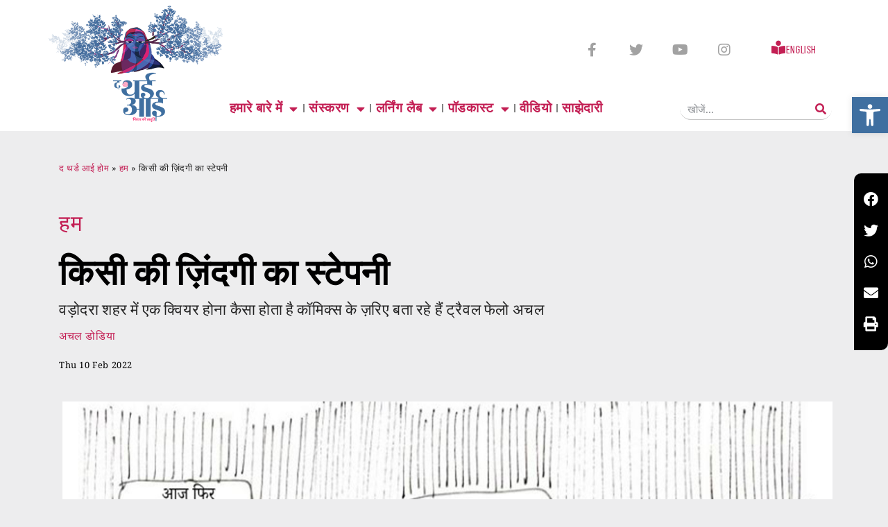

--- FILE ---
content_type: text/html; charset=UTF-8
request_url: https://thethirdeyehindi.in/hum/kisi-ki-zindagi-ka-stepni/
body_size: 26044
content:
<!doctype html><html lang="en-US"><head><meta charset="UTF-8"><meta name="viewport" content="width=device-width, initial-scale=1"><link rel="profile" href="https://gmpg.org/xfn/11"><meta name='robots' content='index, follow, max-image-preview:large, max-snippet:-1, max-video-preview:-1' /><link media="all" href="https://thethirdeyehindi.in/wp-content/cache/autoptimize/css/autoptimize_f4ca75b62095b10b9429d6911a6bc2c1.css" rel="stylesheet"><title>किसी की ज़िंदगी का स्टेपनी - द थर्ड आई</title><meta name="description" content="वड़ोदरा, गुजरात में पढ़ाई कर रहे ट्रैवल फेलो अचल द्वारा बनाया यह कॉमिक्स सीरीज़ एक क्वियर की नज़र से शहर को देखने का प्रयास है." /><link rel="canonical" href="https://thethirdeyehindi.in/hum/kisi-ki-zindagi-ka-stepni/" /><meta property="og:locale" content="en_US" /><meta property="og:type" content="article" /><meta property="og:title" content="किसी की ज़िंदगी का स्टेपनी - द थर्ड आई" /><meta property="og:description" content="वड़ोदरा, गुजरात में पढ़ाई कर रहे ट्रैवल फेलो अचल द्वारा बनाया यह कॉमिक्स सीरीज़ एक क्वियर की नज़र से शहर को देखने का प्रयास है." /><meta property="og:url" content="https://thethirdeyehindi.in/hum/kisi-ki-zindagi-ka-stepni/" /><meta property="og:site_name" content="द थर्ड आई" /><meta property="article:publisher" content="https://www.facebook.com/NirantarCenterForGenderAndEducation/" /><meta property="article:published_time" content="2022-02-10T07:43:10+00:00" /><meta property="article:modified_time" content="2023-06-07T11:01:19+00:00" /><meta property="og:image" content="https://thethirdeyehindi.in/wp-content/uploads/2022/02/Copy-of-His-friends-are-here-again..jpg" /><meta property="og:image:width" content="1200" /><meta property="og:image:height" content="730" /><meta property="og:image:type" content="image/jpeg" /><meta name="author" content="अचल डोडिया" /><meta name="twitter:card" content="summary_large_image" /><meta name="twitter:creator" content="@MailNirantar" /><meta name="twitter:site" content="@MailNirantar" /><meta name="twitter:label1" content="Written by" /><meta name="twitter:data1" content="अचल डोडिया" /> <script type="application/ld+json" class="yoast-schema-graph">{"@context":"https://schema.org","@graph":[{"@type":"Article","@id":"https://thethirdeyehindi.in/hum/kisi-ki-zindagi-ka-stepni/#article","isPartOf":{"@id":"https://thethirdeyehindi.in/hum/kisi-ki-zindagi-ka-stepni/"},"author":{"@id":"https://thethirdeyehindi.in/#/schema/person/8f6ce2514e8f164496f43c6854049d83"},"headline":"किसी की ज़िंदगी का स्टेपनी","datePublished":"2022-02-10T07:43:10+00:00","dateModified":"2023-06-07T11:01:19+00:00","mainEntityOfPage":{"@id":"https://thethirdeyehindi.in/hum/kisi-ki-zindagi-ka-stepni/"},"wordCount":4,"publisher":{"@id":"https://thethirdeyehindi.in/#organization"},"image":{"@id":"https://thethirdeyehindi.in/hum/kisi-ki-zindagi-ka-stepni/#primaryimage"},"thumbnailUrl":"https://thethirdeyehindi.in/wp-content/uploads/2022/02/Copy-of-His-friends-are-here-again..jpg","keywords":["अंक 003: शहर","क्वीयर","क्वीयर ज़िंदगियां","ट्रैवल लोग","रहबर संग रचना"],"articleSection":["हम"],"inLanguage":"en-US"},{"@type":"WebPage","@id":"https://thethirdeyehindi.in/hum/kisi-ki-zindagi-ka-stepni/","url":"https://thethirdeyehindi.in/hum/kisi-ki-zindagi-ka-stepni/","name":"किसी की ज़िंदगी का स्टेपनी - द थर्ड आई","isPartOf":{"@id":"https://thethirdeyehindi.in/#website"},"primaryImageOfPage":{"@id":"https://thethirdeyehindi.in/hum/kisi-ki-zindagi-ka-stepni/#primaryimage"},"image":{"@id":"https://thethirdeyehindi.in/hum/kisi-ki-zindagi-ka-stepni/#primaryimage"},"thumbnailUrl":"https://thethirdeyehindi.in/wp-content/uploads/2022/02/Copy-of-His-friends-are-here-again..jpg","datePublished":"2022-02-10T07:43:10+00:00","dateModified":"2023-06-07T11:01:19+00:00","description":"वड़ोदरा, गुजरात में पढ़ाई कर रहे ट्रैवल फेलो अचल द्वारा बनाया यह कॉमिक्स सीरीज़ एक क्वियर की नज़र से शहर को देखने का प्रयास है.","breadcrumb":{"@id":"https://thethirdeyehindi.in/hum/kisi-ki-zindagi-ka-stepni/#breadcrumb"},"inLanguage":"en-US","potentialAction":[{"@type":"ReadAction","target":["https://thethirdeyehindi.in/hum/kisi-ki-zindagi-ka-stepni/"]}],"author":{"@id":"https://thethirdeyehindi.in/#/schema/person/8f6ce2514e8f164496f43c6854049d83"}},{"@type":"ImageObject","inLanguage":"en-US","@id":"https://thethirdeyehindi.in/hum/kisi-ki-zindagi-ka-stepni/#primaryimage","url":"https://thethirdeyehindi.in/wp-content/uploads/2022/02/Copy-of-His-friends-are-here-again..jpg","contentUrl":"https://thethirdeyehindi.in/wp-content/uploads/2022/02/Copy-of-His-friends-are-here-again..jpg","width":1200,"height":730},{"@type":"BreadcrumbList","@id":"https://thethirdeyehindi.in/hum/kisi-ki-zindagi-ka-stepni/#breadcrumb","itemListElement":[{"@type":"ListItem","position":1,"name":"द थर्ड आई होम","item":"https://thethirdeyehindi.in/"},{"@type":"ListItem","position":2,"name":"हम","item":"https://thethirdeyehindi.in/hum/"},{"@type":"ListItem","position":3,"name":"किसी की ज़िंदगी का स्टेपनी"}]},{"@type":"WebSite","@id":"https://thethirdeyehindi.in/#website","url":"https://thethirdeyehindi.in/","name":"द थर्ड आई","description":"ज्ञान की दुनिया, नारीवादी नज़र से","publisher":{"@id":"https://thethirdeyehindi.in/#organization"},"potentialAction":[{"@type":"SearchAction","target":{"@type":"EntryPoint","urlTemplate":"https://thethirdeyehindi.in/?s={search_term_string}"},"query-input":{"@type":"PropertyValueSpecification","valueRequired":true,"valueName":"search_term_string"}}],"inLanguage":"en-US"},{"@type":"Organization","@id":"https://thethirdeyehindi.in/#organization","name":"Nirantar Trust","url":"https://thethirdeyehindi.in/","logo":{"@type":"ImageObject","inLanguage":"en-US","@id":"https://thethirdeyehindi.in/#/schema/logo/image/","url":"https://thethirdeyehindi.in/wp-content/uploads/2020/06/site-icon.png","contentUrl":"https://thethirdeyehindi.in/wp-content/uploads/2020/06/site-icon.png","width":512,"height":512,"caption":"Nirantar Trust"},"image":{"@id":"https://thethirdeyehindi.in/#/schema/logo/image/"},"sameAs":["https://www.facebook.com/NirantarCenterForGenderAndEducation/","https://x.com/MailNirantar","https://www.youtube.com/channel/UCUfjXky-t3eZA4gUcTPEoyw"]},{"@type":"Person","@id":"https://thethirdeyehindi.in/#/schema/person/8f6ce2514e8f164496f43c6854049d83","name":"अचल डोडिया","image":{"@type":"ImageObject","inLanguage":"en-US","@id":"https://thethirdeyehindi.in/#/schema/person/image/a135bea520b114d201beca8df0f20465","url":"https://secure.gravatar.com/avatar/c0b45bc9d080a58b33d9402ef96ce2df6c7feba4f0e960e4e4be1abd368550d3?s=96&d=mm&r=g","contentUrl":"https://secure.gravatar.com/avatar/c0b45bc9d080a58b33d9402ef96ce2df6c7feba4f0e960e4e4be1abd368550d3?s=96&d=mm&r=g","caption":"अचल डोडिया"},"description":"आर्किटेक्ट के स्टुडेंट अचल डोडिया, शहर और उसके भीतर की जगहों को ईंट और गिट्टी से बनी इमारतों में नहीं देखते बल्कि उनके लिए शहर प्यार और करूणा की वो जगहें है जहां कोई खुलकर अपनी ज़िंदगी जी सकता है. उन्हें न केवल कॉफी पीना बहुत पसंद है बल्कि वो इसे अपनी डायरी के पेज पर रंग की तरह इस्तेमाल भी करते हैं. पैदल चलते हुए वे शहर को नापते हैं और उसे अपनी कॉपियों में कैद भी करते चलते हैं. अचल को मंडाला बनाने का शौक है. ज़ंग लगी हुई, टूटी-बिखरी और सीलन से भरी दीवारें - ये सब उनकी कहानियों में अपनी जगह पाते हैं.","url":"https://thethirdeyehindi.in/author/achal/"}]}</script> <link rel='dns-prefetch' href='//use.fontawesome.com' /><link rel="alternate" type="application/rss+xml" title="द थर्ड आई &raquo; Feed" href="https://thethirdeyehindi.in/feed/" /><link rel="alternate" type="application/rss+xml" title="द थर्ड आई &raquo; Comments Feed" href="https://thethirdeyehindi.in/comments/feed/" /><link rel="alternate" type="application/rss+xml" title="द थर्ड आई &raquo; किसी की ज़िंदगी का स्टेपनी Comments Feed" href="https://thethirdeyehindi.in/hum/kisi-ki-zindagi-ka-stepni/feed/" /> <script>window._wpemojiSettings = {"baseUrl":"https:\/\/s.w.org\/images\/core\/emoji\/16.0.1\/72x72\/","ext":".png","svgUrl":"https:\/\/s.w.org\/images\/core\/emoji\/16.0.1\/svg\/","svgExt":".svg","source":{"concatemoji":"https:\/\/thethirdeyehindi.in\/wp-includes\/js\/wp-emoji-release.min.js?ver=6.8.3"}};
/*! This file is auto-generated */
!function(s,n){var o,i,e;function c(e){try{var t={supportTests:e,timestamp:(new Date).valueOf()};sessionStorage.setItem(o,JSON.stringify(t))}catch(e){}}function p(e,t,n){e.clearRect(0,0,e.canvas.width,e.canvas.height),e.fillText(t,0,0);var t=new Uint32Array(e.getImageData(0,0,e.canvas.width,e.canvas.height).data),a=(e.clearRect(0,0,e.canvas.width,e.canvas.height),e.fillText(n,0,0),new Uint32Array(e.getImageData(0,0,e.canvas.width,e.canvas.height).data));return t.every(function(e,t){return e===a[t]})}function u(e,t){e.clearRect(0,0,e.canvas.width,e.canvas.height),e.fillText(t,0,0);for(var n=e.getImageData(16,16,1,1),a=0;a<n.data.length;a++)if(0!==n.data[a])return!1;return!0}function f(e,t,n,a){switch(t){case"flag":return n(e,"\ud83c\udff3\ufe0f\u200d\u26a7\ufe0f","\ud83c\udff3\ufe0f\u200b\u26a7\ufe0f")?!1:!n(e,"\ud83c\udde8\ud83c\uddf6","\ud83c\udde8\u200b\ud83c\uddf6")&&!n(e,"\ud83c\udff4\udb40\udc67\udb40\udc62\udb40\udc65\udb40\udc6e\udb40\udc67\udb40\udc7f","\ud83c\udff4\u200b\udb40\udc67\u200b\udb40\udc62\u200b\udb40\udc65\u200b\udb40\udc6e\u200b\udb40\udc67\u200b\udb40\udc7f");case"emoji":return!a(e,"\ud83e\udedf")}return!1}function g(e,t,n,a){var r="undefined"!=typeof WorkerGlobalScope&&self instanceof WorkerGlobalScope?new OffscreenCanvas(300,150):s.createElement("canvas"),o=r.getContext("2d",{willReadFrequently:!0}),i=(o.textBaseline="top",o.font="600 32px Arial",{});return e.forEach(function(e){i[e]=t(o,e,n,a)}),i}function t(e){var t=s.createElement("script");t.src=e,t.defer=!0,s.head.appendChild(t)}"undefined"!=typeof Promise&&(o="wpEmojiSettingsSupports",i=["flag","emoji"],n.supports={everything:!0,everythingExceptFlag:!0},e=new Promise(function(e){s.addEventListener("DOMContentLoaded",e,{once:!0})}),new Promise(function(t){var n=function(){try{var e=JSON.parse(sessionStorage.getItem(o));if("object"==typeof e&&"number"==typeof e.timestamp&&(new Date).valueOf()<e.timestamp+604800&&"object"==typeof e.supportTests)return e.supportTests}catch(e){}return null}();if(!n){if("undefined"!=typeof Worker&&"undefined"!=typeof OffscreenCanvas&&"undefined"!=typeof URL&&URL.createObjectURL&&"undefined"!=typeof Blob)try{var e="postMessage("+g.toString()+"("+[JSON.stringify(i),f.toString(),p.toString(),u.toString()].join(",")+"));",a=new Blob([e],{type:"text/javascript"}),r=new Worker(URL.createObjectURL(a),{name:"wpTestEmojiSupports"});return void(r.onmessage=function(e){c(n=e.data),r.terminate(),t(n)})}catch(e){}c(n=g(i,f,p,u))}t(n)}).then(function(e){for(var t in e)n.supports[t]=e[t],n.supports.everything=n.supports.everything&&n.supports[t],"flag"!==t&&(n.supports.everythingExceptFlag=n.supports.everythingExceptFlag&&n.supports[t]);n.supports.everythingExceptFlag=n.supports.everythingExceptFlag&&!n.supports.flag,n.DOMReady=!1,n.readyCallback=function(){n.DOMReady=!0}}).then(function(){return e}).then(function(){var e;n.supports.everything||(n.readyCallback(),(e=n.source||{}).concatemoji?t(e.concatemoji):e.wpemoji&&e.twemoji&&(t(e.twemoji),t(e.wpemoji)))}))}((window,document),window._wpemojiSettings);</script> <link rel='stylesheet' id='font-awesome-svg-styles-css' href='https://thethirdeyehindi.in/wp-content/cache/autoptimize/css/autoptimize_single_ad5f22246cc88c21cfe89a62593f2c33.css' media='all' /><link rel='stylesheet' id='font-awesome-official-css' href='https://use.fontawesome.com/releases/v5.13.1/css/all.css' media='all' integrity="sha384-xxzQGERXS00kBmZW/6qxqJPyxW3UR0BPsL4c8ILaIWXva5kFi7TxkIIaMiKtqV1Q" crossorigin="anonymous" /><link rel='stylesheet' id='elementor-post-11-css' href='https://thethirdeyehindi.in/wp-content/cache/autoptimize/css/autoptimize_single_d82d9845550a19c8557f5de339ecefdc.css?ver=1763978297' media='all' /><link rel='stylesheet' id='elementor-post-5407-css' href='https://thethirdeyehindi.in/wp-content/cache/autoptimize/css/autoptimize_single_d7d3955f2e42e12abfea92081dec5d6e.css?ver=1763994248' media='all' /><link rel='stylesheet' id='elementor-post-8788-css' href='https://thethirdeyehindi.in/wp-content/cache/autoptimize/css/autoptimize_single_4918ebefcbf3e844769566d12a169af6.css?ver=1763978297' media='all' /><link rel='stylesheet' id='elementor-post-8797-css' href='https://thethirdeyehindi.in/wp-content/cache/autoptimize/css/autoptimize_single_c2a3815b8c9ef636fb73fae88aeff665.css?ver=1763978297' media='all' /><link rel='stylesheet' id='elementor-post-2379-css' href='https://thethirdeyehindi.in/wp-content/cache/autoptimize/css/autoptimize_single_5238ce5a21a1edc4955ddeb6896343cf.css?ver=1763978416' media='all' /><link rel='stylesheet' id='elementor-post-1206-css' href='https://thethirdeyehindi.in/wp-content/cache/autoptimize/css/autoptimize_single_7e0940a1b844b7f079b0adb65bff2824.css?ver=1604588111' media='all' /><link rel='stylesheet' id='elementor-post-2766-css' href='https://thethirdeyehindi.in/wp-content/cache/autoptimize/css/autoptimize_single_5519d7eb0bc6d4d8bdd43095f4045d65.css?ver=1601223415' media='all' /><link rel='stylesheet' id='font-awesome-official-v4shim-css' href='https://use.fontawesome.com/releases/v5.13.1/css/v4-shims.css' media='all' integrity="sha384-KkCLkpBvvcSnFQn3PbNkSgmwKGj7ln8pQe/6BOAE0i+/fU9QYEx5CtwduPRyTNob" crossorigin="anonymous" /><link rel='stylesheet' id='elementor-gf-local-notoserif-css' href='https://thethirdeyehindi.in/wp-content/cache/autoptimize/css/autoptimize_single_7b25f6fa583743d657401ae470d704ed.css?ver=1742289008' media='all' /><link rel='stylesheet' id='elementor-gf-local-lato-css' href='https://thethirdeyehindi.in/wp-content/cache/autoptimize/css/autoptimize_single_672de34eed4b8bffb6ff1499ca3e3234.css?ver=1742289011' media='all' /><link rel='stylesheet' id='elementor-gf-local-roboto-css' href='https://thethirdeyehindi.in/wp-content/cache/autoptimize/css/autoptimize_single_99f40e20594081f837766de2344fe298.css?ver=1742289031' media='all' /> <script src="https://thethirdeyehindi.in/wp-includes/js/jquery/jquery.min.js?ver=3.7.1" id="jquery-core-js"></script> <script id="ecs_ajax_load-js-extra">var ecs_ajax_params = {"ajaxurl":"https:\/\/thethirdeyehindi.in\/wp-admin\/admin-ajax.php","posts":"{\"page\":0,\"name\":\"kisi-ki-zindagi-ka-stepni\",\"category_name\":\"hum\",\"error\":\"\",\"m\":\"\",\"p\":0,\"post_parent\":\"\",\"subpost\":\"\",\"subpost_id\":\"\",\"attachment\":\"\",\"attachment_id\":0,\"pagename\":\"\",\"page_id\":0,\"second\":\"\",\"minute\":\"\",\"hour\":\"\",\"day\":0,\"monthnum\":0,\"year\":0,\"w\":0,\"tag\":\"\",\"cat\":\"\",\"tag_id\":\"\",\"author\":\"\",\"author_name\":\"\",\"feed\":\"\",\"tb\":\"\",\"paged\":0,\"meta_key\":\"\",\"meta_value\":\"\",\"preview\":\"\",\"s\":\"\",\"sentence\":\"\",\"title\":\"\",\"fields\":\"all\",\"menu_order\":\"\",\"embed\":\"\",\"category__in\":[],\"category__not_in\":[],\"category__and\":[],\"post__in\":[],\"post__not_in\":[],\"post_name__in\":[],\"tag__in\":[],\"tag__not_in\":[],\"tag__and\":[],\"tag_slug__in\":[],\"tag_slug__and\":[],\"post_parent__in\":[],\"post_parent__not_in\":[],\"author__in\":[],\"author__not_in\":[],\"search_columns\":[],\"ignore_sticky_posts\":false,\"suppress_filters\":false,\"cache_results\":true,\"update_post_term_cache\":true,\"update_menu_item_cache\":false,\"lazy_load_term_meta\":true,\"update_post_meta_cache\":true,\"post_type\":\"\",\"posts_per_page\":10,\"nopaging\":false,\"comments_per_page\":\"50\",\"no_found_rows\":false,\"order\":\"DESC\"}"};</script> <link rel="https://api.w.org/" href="https://thethirdeyehindi.in/wp-json/" /><link rel="alternate" title="JSON" type="application/json" href="https://thethirdeyehindi.in/wp-json/wp/v2/posts/5407" /><link rel="EditURI" type="application/rsd+xml" title="RSD" href="https://thethirdeyehindi.in/xmlrpc.php?rsd" /><meta name="generator" content="WordPress 6.8.3" /><link rel='shortlink' href='https://thethirdeyehindi.in/?p=5407' /><link rel="alternate" title="oEmbed (JSON)" type="application/json+oembed" href="https://thethirdeyehindi.in/wp-json/oembed/1.0/embed?url=https%3A%2F%2Fthethirdeyehindi.in%2Fhum%2Fkisi-ki-zindagi-ka-stepni%2F" /><link rel="alternate" title="oEmbed (XML)" type="text/xml+oembed" href="https://thethirdeyehindi.in/wp-json/oembed/1.0/embed?url=https%3A%2F%2Fthethirdeyehindi.in%2Fhum%2Fkisi-ki-zindagi-ka-stepni%2F&#038;format=xml" /><meta name="generator" content="Elementor 3.33.2; features: additional_custom_breakpoints; settings: css_print_method-external, google_font-enabled, font_display-auto">  <script async src="https://www.googletagmanager.com/gtag/js?id=UA-167500267-2"></script> <script>window.dataLayer = window.dataLayer || [];
  function gtag(){dataLayer.push(arguments);}
  gtag('js', new Date());

  gtag('config', 'UA-167500267-2');</script>  <script async src="https://www.googletagmanager.com/gtag/js?id=G-D37M4PRGXT"></script> <script>window.dataLayer = window.dataLayer || [];
  function gtag(){dataLayer.push(arguments);}
  gtag('js', new Date());

  gtag('config', 'G-D37M4PRGXT');</script>  <script>(function(w,d,s,l,i){w[l]=w[l]||[];w[l].push({'gtm.start':
new Date().getTime(),event:'gtm.js'});var f=d.getElementsByTagName(s)[0],
j=d.createElement(s),dl=l!='dataLayer'?'&l='+l:'';j.async=true;j.src=
'https://www.googletagmanager.com/gtm.js?id='+i+dl;f.parentNode.insertBefore(j,f);
})(window,document,'script','dataLayer','GTM-TB85DM88');</script> <meta property="fb:app_id" content="1352115858466354" /><link rel="icon" href="https://thethirdeyehindi.in/wp-content/uploads/2020/06/cropped-site-icon-32x32.png" sizes="32x32" /><link rel="icon" href="https://thethirdeyehindi.in/wp-content/uploads/2020/06/cropped-site-icon-192x192.png" sizes="192x192" /><link rel="apple-touch-icon" href="https://thethirdeyehindi.in/wp-content/uploads/2020/06/cropped-site-icon-180x180.png" /><meta name="msapplication-TileImage" content="https://thethirdeyehindi.in/wp-content/uploads/2020/06/cropped-site-icon-270x270.png" /></head><body class="wp-singular post-template-default single single-post postid-5407 single-format-standard wp-custom-logo wp-embed-responsive wp-theme-hello-elementor wp-child-theme-hello-theme-child-master hello-elementor-default elementor-default elementor-kit-11 elementor-page elementor-page-5407 elementor-page-2379"><meta name="theme-color" content="#223145" /> <noscript><iframe src="https://www.googletagmanager.com/ns.html?id=GTM-TB85DM88"  height="0" width="0" style="display:none;visibility:hidden"></iframe></noscript><header data-elementor-type="header" data-elementor-id="8788" class="elementor elementor-8788 elementor-location-header" data-elementor-post-type="elementor_library"><header class="elementor-section elementor-top-section elementor-element elementor-element-4474b3d8 elementor-section-content-middle elementor-hidden-tablet elementor-hidden-mobile elementor-section-boxed elementor-section-height-default elementor-section-height-default" data-id="4474b3d8" data-element_type="section" data-settings="{&quot;background_background&quot;:&quot;classic&quot;}"><div class="elementor-container elementor-column-gap-no"><div class="elementor-column elementor-col-50 elementor-top-column elementor-element elementor-element-73295d3b" data-id="73295d3b" data-element_type="column"><div class="elementor-widget-wrap elementor-element-populated"><div class="elementor-element elementor-element-1c7d810c elementor-widget elementor-widget-image" data-id="1c7d810c" data-element_type="widget" data-widget_type="image.default"><div class="elementor-widget-container"> <a href="/"> <img loading="lazy" width="448" height="306" src="https://thethirdeyehindi.in/wp-content/uploads/2023/06/tte-sav-logo-hindi-1.png" class="attachment-full size-full wp-image-14903" alt="द थर्ड आई" /> </a></div></div></div></div><div class="elementor-column elementor-col-50 elementor-top-column elementor-element elementor-element-5ed6047" data-id="5ed6047" data-element_type="column"><div class="elementor-widget-wrap elementor-element-populated"><section class="elementor-section elementor-inner-section elementor-element elementor-element-52bab1dc elementor-section-boxed elementor-section-height-default elementor-section-height-default" data-id="52bab1dc" data-element_type="section"><div class="elementor-container elementor-column-gap-default"><div class="elementor-column elementor-col-50 elementor-inner-column elementor-element elementor-element-79b3fa5" data-id="79b3fa5" data-element_type="column"><div class="elementor-widget-wrap elementor-element-populated"><div class="elementor-element elementor-element-3ac6015 elementor-shape-circle e-grid-align-tablet-center e-grid-align-mobile-center e-grid-align-right elementor-grid-0 elementor-widget elementor-widget-social-icons" data-id="3ac6015" data-element_type="widget" data-widget_type="social-icons.default"><div class="elementor-widget-container"><div class="elementor-social-icons-wrapper elementor-grid" role="list"> <span class="elementor-grid-item" role="listitem"> <a class="elementor-icon elementor-social-icon elementor-social-icon-facebook-f elementor-repeater-item-44b2d50" href="https://www.facebook.com/thethirdeyeportal" target="_blank" rel="nofollow"> <span class="elementor-screen-only">Facebook-f</span> <i aria-hidden="true" class="fab fa-facebook-f"></i> </a> </span> <span class="elementor-grid-item" role="listitem"> <a class="elementor-icon elementor-social-icon elementor-social-icon-twitter elementor-repeater-item-e644453" href="https://twitter.com/thirdeyeportal" target="_blank" rel="nofollow"> <span class="elementor-screen-only">Twitter</span> <i aria-hidden="true" class="fab fa-twitter"></i> </a> </span> <span class="elementor-grid-item" role="listitem"> <a class="elementor-icon elementor-social-icon elementor-social-icon-youtube elementor-repeater-item-e8c5e23" href="https://www.youtube.com/@TheThirdEyePortal" target="_blank" rel="nofollow"> <span class="elementor-screen-only">Youtube</span> <i aria-hidden="true" class="fab fa-youtube"></i> </a> </span> <span class="elementor-grid-item" role="listitem"> <a class="elementor-icon elementor-social-icon elementor-social-icon-instagram elementor-repeater-item-b6b1cf9" href="https://www.instagram.com/thethirdeyehindi/" target="_blank" rel="nofollow"> <span class="elementor-screen-only">Instagram</span> <i aria-hidden="true" class="fab fa-instagram"></i> </a> </span></div></div></div></div></div><div class="elementor-column elementor-col-50 elementor-inner-column elementor-element elementor-element-2a0232" data-id="2a0232" data-element_type="column"><div class="elementor-widget-wrap elementor-element-populated"><div class="elementor-element elementor-element-acce11 elementor-position-left elementor-view-default elementor-mobile-position-top elementor-widget elementor-widget-icon-box" data-id="acce11" data-element_type="widget" data-widget_type="icon-box.default"><div class="elementor-widget-container"><div class="elementor-icon-box-wrapper"><div class="elementor-icon-box-icon"> <a href="https://thethirdeyeportal.in" target="_blank" class="elementor-icon" tabindex="-1" aria-label="English"> <i aria-hidden="true" class="fas fa-book-reader"></i> </a></div><div class="elementor-icon-box-content"><h6 class="elementor-icon-box-title"> <a href="https://thethirdeyeportal.in" target="_blank" > English </a></h6></div></div></div></div></div></div></div></section><div class="elementor-element elementor-element-35425638 elementor-widget elementor-widget-spacer" data-id="35425638" data-element_type="widget" data-widget_type="spacer.default"><div class="elementor-widget-container"><div class="elementor-spacer"><div class="elementor-spacer-inner"></div></div></div></div><section class="elementor-section elementor-inner-section elementor-element elementor-element-57d91e77 elementor-section-boxed elementor-section-height-default elementor-section-height-default" data-id="57d91e77" data-element_type="section"><div class="elementor-container elementor-column-gap-default"><nav class="elementor-column elementor-col-50 elementor-inner-column elementor-element elementor-element-78f5348f" data-id="78f5348f" data-element_type="column"><div class="elementor-widget-wrap elementor-element-populated"><div class="elementor-element elementor-element-56c70fcc elementor-nav-menu__align-start elementor-nav-menu--dropdown-tablet elementor-nav-menu__text-align-aside elementor-nav-menu--toggle elementor-nav-menu--burger elementor-widget elementor-widget-nav-menu" data-id="56c70fcc" data-element_type="widget" data-settings="{&quot;layout&quot;:&quot;horizontal&quot;,&quot;submenu_icon&quot;:{&quot;value&quot;:&quot;&lt;i class=\&quot;fas fa-caret-down\&quot; aria-hidden=\&quot;true\&quot;&gt;&lt;\/i&gt;&quot;,&quot;library&quot;:&quot;fa-solid&quot;},&quot;toggle&quot;:&quot;burger&quot;}" data-widget_type="nav-menu.default"><div class="elementor-widget-container"><nav aria-label="Menu" class="elementor-nav-menu--main elementor-nav-menu__container elementor-nav-menu--layout-horizontal e--pointer-underline e--animation-grow"><ul id="menu-1-56c70fcc" class="elementor-nav-menu"><li class="menu-item menu-item-type-post_type menu-item-object-page menu-item-has-children menu-item-8738"><a href="https://thethirdeyehindi.in/about-us/" class="elementor-item">हमारे बारे में</a><ul class="sub-menu elementor-nav-menu--dropdown"><li class="menu-item menu-item-type-post_type menu-item-object-page menu-item-8898"><a href="https://thethirdeyehindi.in/about-us/how-it-works/" class="elementor-sub-item">हम कैसे काम करते है</a></li><li class="menu-item menu-item-type-post_type menu-item-object-page menu-item-8739"><a href="https://thethirdeyehindi.in/about-us/team/" class="elementor-sub-item">टीम</a></li><li class="menu-item menu-item-type-post_type menu-item-object-page menu-item-8759"><a href="https://thethirdeyehindi.in/about-us/our-supporters-online-offline/" class="elementor-sub-item">हमारे साथी – ऑनलाइन, ऑफलाइन</a></li></ul></li><li class="menu-item menu-item-type-custom menu-item-object-custom menu-item-has-children menu-item-8740"><a href="/editions/" class="elementor-item">संस्करण</a><ul class="sub-menu elementor-nav-menu--dropdown"><li class="menu-item menu-item-type-post_type menu-item-object-volume menu-item-8743"><a href="https://thethirdeyehindi.in/volume/volume-001-work/" class="elementor-sub-item">काम</a></li><li class="menu-item menu-item-type-post_type menu-item-object-volume menu-item-8742"><a href="https://thethirdeyehindi.in/volume/volume-002-public-health/" class="elementor-sub-item">जन स्वास्थ्य</a></li><li class="menu-item menu-item-type-post_type menu-item-object-volume menu-item-8741"><a href="https://thethirdeyehindi.in/volume/volume-003-city/" class="elementor-sub-item">शहर</a></li><li class="menu-item menu-item-type-post_type menu-item-object-volume menu-item-16389"><a href="https://thethirdeyehindi.in/volume/volume-004-education/" class="elementor-sub-item">शिक्षा</a></li><li class="menu-item menu-item-type-post_type menu-item-object-volume menu-item-17980"><a href="https://thethirdeyehindi.in/volume/ank-005-apraadh/" class="elementor-sub-item">अपराध</a></li></ul></li><li class="menu-item menu-item-type-post_type menu-item-object-page menu-item-has-children menu-item-8744"><a href="https://thethirdeyehindi.in/the-learning-lab/" class="elementor-item">लर्निंग लैब</a><ul class="sub-menu elementor-nav-menu--dropdown"><li class="menu-item menu-item-type-post_type menu-item-object-page menu-item-8746"><a href="https://thethirdeyehindi.in/the-learning-lab/digital-educators/" class="elementor-sub-item">डिजिटल एजुकेटर्स</a></li><li class="menu-item menu-item-type-post_type menu-item-object-page menu-item-8747"><a href="https://thethirdeyehindi.in/the-learning-lab/dictionary-of-violence/" class="elementor-sub-item">हिंसा की शब्दावली</a></li><li class="menu-item menu-item-type-post_type menu-item-object-page menu-item-8745"><a href="https://thethirdeyehindi.in/the-learning-lab/mentored-co-creation/" class="elementor-sub-item">रहबर संग रचना</a></li></ul></li><li class="menu-item menu-item-type-taxonomy menu-item-object-category menu-item-has-children menu-item-16025"><a href="https://thethirdeyehindi.in/podcasts/" class="elementor-item">पॉडकास्ट</a><ul class="sub-menu elementor-nav-menu--dropdown"><li class="menu-item menu-item-type-taxonomy menu-item-object-category menu-item-16034"><a href="https://thethirdeyehindi.in/podcasts/stay-home-kitna-surakshit/" class="elementor-sub-item">स्टे होम, कितना सुरक्षित</a></li><li class="menu-item menu-item-type-taxonomy menu-item-object-category menu-item-16033"><a href="https://thethirdeyehindi.in/podcasts/special-features/" class="elementor-sub-item">विशेष फीचर</a></li><li class="menu-item menu-item-type-taxonomy menu-item-object-category menu-item-16031"><a href="https://thethirdeyehindi.in/podcasts/mann-ke-mukhaute/" class="elementor-sub-item">मन के मुखौटे</a></li><li class="menu-item menu-item-type-taxonomy menu-item-object-category menu-item-16030"><a href="https://thethirdeyehindi.in/podcasts/bolti-kahaniyan/" class="elementor-sub-item">बोलती कहानियां</a></li><li class="menu-item menu-item-type-taxonomy menu-item-object-category menu-item-16028"><a href="https://thethirdeyehindi.in/podcasts/patnewali/" class="elementor-sub-item">पटनावाली</a></li><li class="menu-item menu-item-type-taxonomy menu-item-object-category menu-item-16026"><a href="https://thethirdeyehindi.in/podcasts/ekal-in-the-city/" class="elementor-sub-item">एकल इन द सिटी</a></li><li class="menu-item menu-item-type-taxonomy menu-item-object-category menu-item-16029"><a href="https://thethirdeyehindi.in/podcasts/%e0%a4%ab-se-field-%e0%a4%b6-se-shiksha/" class="elementor-sub-item">फ से फील्ड</a></li><li class="menu-item menu-item-type-taxonomy menu-item-object-category menu-item-16032"><a href="https://thethirdeyehindi.in/podcasts/mera-chashma-mere-rules/" class="elementor-sub-item">मेरा चश्मा, मेरे रूल्स</a></li><li class="menu-item menu-item-type-taxonomy menu-item-object-category menu-item-16027"><a href="https://thethirdeyehindi.in/podcasts/caseworkers-diary/" class="elementor-sub-item">केसवर्कर्स डायरी</a></li><li class="menu-item menu-item-type-taxonomy menu-item-object-category menu-item-16390"><a href="https://thethirdeyehindi.in/podcasts/f-rated-interview/" class="elementor-sub-item">F &#8211; रेटेड इंटरव्यू</a></li></ul></li><li class="menu-item menu-item-type-taxonomy menu-item-object-category menu-item-8749"><a href="https://thethirdeyehindi.in/nirantar-video/" class="elementor-item">वीडियो</a></li><li class="menu-item menu-item-type-taxonomy menu-item-object-category menu-item-8750"><a href="https://thethirdeyehindi.in/sajhedari/" class="elementor-item">साझेदारी</a></li></ul></nav><div class="elementor-menu-toggle" role="button" tabindex="0" aria-label="Menu Toggle" aria-expanded="false"> <i aria-hidden="true" role="presentation" class="elementor-menu-toggle__icon--open eicon-menu-bar"></i><i aria-hidden="true" role="presentation" class="elementor-menu-toggle__icon--close eicon-close"></i></div><nav class="elementor-nav-menu--dropdown elementor-nav-menu__container" aria-hidden="true"><ul id="menu-2-56c70fcc" class="elementor-nav-menu"><li class="menu-item menu-item-type-post_type menu-item-object-page menu-item-has-children menu-item-8738"><a href="https://thethirdeyehindi.in/about-us/" class="elementor-item" tabindex="-1">हमारे बारे में</a><ul class="sub-menu elementor-nav-menu--dropdown"><li class="menu-item menu-item-type-post_type menu-item-object-page menu-item-8898"><a href="https://thethirdeyehindi.in/about-us/how-it-works/" class="elementor-sub-item" tabindex="-1">हम कैसे काम करते है</a></li><li class="menu-item menu-item-type-post_type menu-item-object-page menu-item-8739"><a href="https://thethirdeyehindi.in/about-us/team/" class="elementor-sub-item" tabindex="-1">टीम</a></li><li class="menu-item menu-item-type-post_type menu-item-object-page menu-item-8759"><a href="https://thethirdeyehindi.in/about-us/our-supporters-online-offline/" class="elementor-sub-item" tabindex="-1">हमारे साथी – ऑनलाइन, ऑफलाइन</a></li></ul></li><li class="menu-item menu-item-type-custom menu-item-object-custom menu-item-has-children menu-item-8740"><a href="/editions/" class="elementor-item" tabindex="-1">संस्करण</a><ul class="sub-menu elementor-nav-menu--dropdown"><li class="menu-item menu-item-type-post_type menu-item-object-volume menu-item-8743"><a href="https://thethirdeyehindi.in/volume/volume-001-work/" class="elementor-sub-item" tabindex="-1">काम</a></li><li class="menu-item menu-item-type-post_type menu-item-object-volume menu-item-8742"><a href="https://thethirdeyehindi.in/volume/volume-002-public-health/" class="elementor-sub-item" tabindex="-1">जन स्वास्थ्य</a></li><li class="menu-item menu-item-type-post_type menu-item-object-volume menu-item-8741"><a href="https://thethirdeyehindi.in/volume/volume-003-city/" class="elementor-sub-item" tabindex="-1">शहर</a></li><li class="menu-item menu-item-type-post_type menu-item-object-volume menu-item-16389"><a href="https://thethirdeyehindi.in/volume/volume-004-education/" class="elementor-sub-item" tabindex="-1">शिक्षा</a></li><li class="menu-item menu-item-type-post_type menu-item-object-volume menu-item-17980"><a href="https://thethirdeyehindi.in/volume/ank-005-apraadh/" class="elementor-sub-item" tabindex="-1">अपराध</a></li></ul></li><li class="menu-item menu-item-type-post_type menu-item-object-page menu-item-has-children menu-item-8744"><a href="https://thethirdeyehindi.in/the-learning-lab/" class="elementor-item" tabindex="-1">लर्निंग लैब</a><ul class="sub-menu elementor-nav-menu--dropdown"><li class="menu-item menu-item-type-post_type menu-item-object-page menu-item-8746"><a href="https://thethirdeyehindi.in/the-learning-lab/digital-educators/" class="elementor-sub-item" tabindex="-1">डिजिटल एजुकेटर्स</a></li><li class="menu-item menu-item-type-post_type menu-item-object-page menu-item-8747"><a href="https://thethirdeyehindi.in/the-learning-lab/dictionary-of-violence/" class="elementor-sub-item" tabindex="-1">हिंसा की शब्दावली</a></li><li class="menu-item menu-item-type-post_type menu-item-object-page menu-item-8745"><a href="https://thethirdeyehindi.in/the-learning-lab/mentored-co-creation/" class="elementor-sub-item" tabindex="-1">रहबर संग रचना</a></li></ul></li><li class="menu-item menu-item-type-taxonomy menu-item-object-category menu-item-has-children menu-item-16025"><a href="https://thethirdeyehindi.in/podcasts/" class="elementor-item" tabindex="-1">पॉडकास्ट</a><ul class="sub-menu elementor-nav-menu--dropdown"><li class="menu-item menu-item-type-taxonomy menu-item-object-category menu-item-16034"><a href="https://thethirdeyehindi.in/podcasts/stay-home-kitna-surakshit/" class="elementor-sub-item" tabindex="-1">स्टे होम, कितना सुरक्षित</a></li><li class="menu-item menu-item-type-taxonomy menu-item-object-category menu-item-16033"><a href="https://thethirdeyehindi.in/podcasts/special-features/" class="elementor-sub-item" tabindex="-1">विशेष फीचर</a></li><li class="menu-item menu-item-type-taxonomy menu-item-object-category menu-item-16031"><a href="https://thethirdeyehindi.in/podcasts/mann-ke-mukhaute/" class="elementor-sub-item" tabindex="-1">मन के मुखौटे</a></li><li class="menu-item menu-item-type-taxonomy menu-item-object-category menu-item-16030"><a href="https://thethirdeyehindi.in/podcasts/bolti-kahaniyan/" class="elementor-sub-item" tabindex="-1">बोलती कहानियां</a></li><li class="menu-item menu-item-type-taxonomy menu-item-object-category menu-item-16028"><a href="https://thethirdeyehindi.in/podcasts/patnewali/" class="elementor-sub-item" tabindex="-1">पटनावाली</a></li><li class="menu-item menu-item-type-taxonomy menu-item-object-category menu-item-16026"><a href="https://thethirdeyehindi.in/podcasts/ekal-in-the-city/" class="elementor-sub-item" tabindex="-1">एकल इन द सिटी</a></li><li class="menu-item menu-item-type-taxonomy menu-item-object-category menu-item-16029"><a href="https://thethirdeyehindi.in/podcasts/%e0%a4%ab-se-field-%e0%a4%b6-se-shiksha/" class="elementor-sub-item" tabindex="-1">फ से फील्ड</a></li><li class="menu-item menu-item-type-taxonomy menu-item-object-category menu-item-16032"><a href="https://thethirdeyehindi.in/podcasts/mera-chashma-mere-rules/" class="elementor-sub-item" tabindex="-1">मेरा चश्मा, मेरे रूल्स</a></li><li class="menu-item menu-item-type-taxonomy menu-item-object-category menu-item-16027"><a href="https://thethirdeyehindi.in/podcasts/caseworkers-diary/" class="elementor-sub-item" tabindex="-1">केसवर्कर्स डायरी</a></li><li class="menu-item menu-item-type-taxonomy menu-item-object-category menu-item-16390"><a href="https://thethirdeyehindi.in/podcasts/f-rated-interview/" class="elementor-sub-item" tabindex="-1">F &#8211; रेटेड इंटरव्यू</a></li></ul></li><li class="menu-item menu-item-type-taxonomy menu-item-object-category menu-item-8749"><a href="https://thethirdeyehindi.in/nirantar-video/" class="elementor-item" tabindex="-1">वीडियो</a></li><li class="menu-item menu-item-type-taxonomy menu-item-object-category menu-item-8750"><a href="https://thethirdeyehindi.in/sajhedari/" class="elementor-item" tabindex="-1">साझेदारी</a></li></ul></nav></div></div></div></nav><div class="elementor-column elementor-col-50 elementor-inner-column elementor-element elementor-element-4317a64a" data-id="4317a64a" data-element_type="column"><div class="elementor-widget-wrap elementor-element-populated"><div class="elementor-element elementor-element-27ca7ae7 elementor-search-form--skin-classic elementor-search-form--button-type-icon elementor-search-form--icon-search elementor-widget elementor-widget-search-form" data-id="27ca7ae7" data-element_type="widget" data-settings="{&quot;skin&quot;:&quot;classic&quot;}" data-widget_type="search-form.default"><div class="elementor-widget-container"> <search role="search"><form class="elementor-search-form" action="https://thethirdeyehindi.in" method="get"><div class="elementor-search-form__container"> <label class="elementor-screen-only" for="elementor-search-form-27ca7ae7">Search</label> <input id="elementor-search-form-27ca7ae7" placeholder="खोजें..." class="elementor-search-form__input" type="search" name="s" value=""> <button class="elementor-search-form__submit" type="submit" aria-label="Search"> <i aria-hidden="true" class="fas fa-search"></i> </button></div></form> </search></div></div></div></div></div></section></div></div></div></header><header class="elementor-section elementor-top-section elementor-element elementor-element-30a0c251 elementor-section-content-middle elementor-hidden-tablet elementor-hidden-mobile elementor-section-boxed elementor-section-height-default elementor-section-height-default" data-id="30a0c251" data-element_type="section" id="menuhopin" data-settings="{&quot;background_background&quot;:&quot;classic&quot;}"><div class="elementor-container elementor-column-gap-no"><div class="elementor-column elementor-col-50 elementor-top-column elementor-element elementor-element-133f915f" data-id="133f915f" data-element_type="column"><div class="elementor-widget-wrap elementor-element-populated"><div class="elementor-element elementor-element-6eae7eed elementor-widget elementor-widget-image" data-id="6eae7eed" data-element_type="widget" data-widget_type="image.default"><div class="elementor-widget-container"> <a href="/"> <img loading="lazy" width="448" height="306" src="https://thethirdeyehindi.in/wp-content/uploads/2023/06/tte-sav-logo-hindi-1.png" class="attachment-full size-full wp-image-14903" alt="द थर्ड आई" /> </a></div></div></div></div><div class="elementor-column elementor-col-50 elementor-top-column elementor-element elementor-element-1c571628" data-id="1c571628" data-element_type="column"><div class="elementor-widget-wrap elementor-element-populated"><div class="elementor-element elementor-element-1ab27862 elementor-widget elementor-widget-html" data-id="1ab27862" data-element_type="widget" data-widget_type="html.default"><div class="elementor-widget-container"> <script>document.addEventListener('DOMContentLoaded', function() {
jQuery(function($){
$(document).scroll(function() {
var y = $(this).scrollTop();
if (y > 90) { /* change this value here to make it show up at your desired scroll location. */
$('#menuhopin').addClass('headershow');
} else {
$('#menuhopin').removeClass('headershow');
}
});});});</script> </div></div><section class="elementor-section elementor-inner-section elementor-element elementor-element-49890066 elementor-section-boxed elementor-section-height-default elementor-section-height-default" data-id="49890066" data-element_type="section"><div class="elementor-container elementor-column-gap-default"><nav class="elementor-column elementor-col-50 elementor-inner-column elementor-element elementor-element-380aef1e" data-id="380aef1e" data-element_type="column"><div class="elementor-widget-wrap elementor-element-populated"><div class="elementor-element elementor-element-7f46df04 elementor-nav-menu__align-start elementor-nav-menu--dropdown-tablet elementor-nav-menu__text-align-aside elementor-nav-menu--toggle elementor-nav-menu--burger elementor-widget elementor-widget-nav-menu" data-id="7f46df04" data-element_type="widget" data-settings="{&quot;layout&quot;:&quot;horizontal&quot;,&quot;submenu_icon&quot;:{&quot;value&quot;:&quot;&lt;i class=\&quot;fas fa-caret-down\&quot; aria-hidden=\&quot;true\&quot;&gt;&lt;\/i&gt;&quot;,&quot;library&quot;:&quot;fa-solid&quot;},&quot;toggle&quot;:&quot;burger&quot;}" data-widget_type="nav-menu.default"><div class="elementor-widget-container"><nav aria-label="Menu" class="elementor-nav-menu--main elementor-nav-menu__container elementor-nav-menu--layout-horizontal e--pointer-underline e--animation-grow"><ul id="menu-1-7f46df04" class="elementor-nav-menu"><li class="menu-item menu-item-type-post_type menu-item-object-page menu-item-has-children menu-item-8738"><a href="https://thethirdeyehindi.in/about-us/" class="elementor-item">हमारे बारे में</a><ul class="sub-menu elementor-nav-menu--dropdown"><li class="menu-item menu-item-type-post_type menu-item-object-page menu-item-8898"><a href="https://thethirdeyehindi.in/about-us/how-it-works/" class="elementor-sub-item">हम कैसे काम करते है</a></li><li class="menu-item menu-item-type-post_type menu-item-object-page menu-item-8739"><a href="https://thethirdeyehindi.in/about-us/team/" class="elementor-sub-item">टीम</a></li><li class="menu-item menu-item-type-post_type menu-item-object-page menu-item-8759"><a href="https://thethirdeyehindi.in/about-us/our-supporters-online-offline/" class="elementor-sub-item">हमारे साथी – ऑनलाइन, ऑफलाइन</a></li></ul></li><li class="menu-item menu-item-type-custom menu-item-object-custom menu-item-has-children menu-item-8740"><a href="/editions/" class="elementor-item">संस्करण</a><ul class="sub-menu elementor-nav-menu--dropdown"><li class="menu-item menu-item-type-post_type menu-item-object-volume menu-item-8743"><a href="https://thethirdeyehindi.in/volume/volume-001-work/" class="elementor-sub-item">काम</a></li><li class="menu-item menu-item-type-post_type menu-item-object-volume menu-item-8742"><a href="https://thethirdeyehindi.in/volume/volume-002-public-health/" class="elementor-sub-item">जन स्वास्थ्य</a></li><li class="menu-item menu-item-type-post_type menu-item-object-volume menu-item-8741"><a href="https://thethirdeyehindi.in/volume/volume-003-city/" class="elementor-sub-item">शहर</a></li><li class="menu-item menu-item-type-post_type menu-item-object-volume menu-item-16389"><a href="https://thethirdeyehindi.in/volume/volume-004-education/" class="elementor-sub-item">शिक्षा</a></li><li class="menu-item menu-item-type-post_type menu-item-object-volume menu-item-17980"><a href="https://thethirdeyehindi.in/volume/ank-005-apraadh/" class="elementor-sub-item">अपराध</a></li></ul></li><li class="menu-item menu-item-type-post_type menu-item-object-page menu-item-has-children menu-item-8744"><a href="https://thethirdeyehindi.in/the-learning-lab/" class="elementor-item">लर्निंग लैब</a><ul class="sub-menu elementor-nav-menu--dropdown"><li class="menu-item menu-item-type-post_type menu-item-object-page menu-item-8746"><a href="https://thethirdeyehindi.in/the-learning-lab/digital-educators/" class="elementor-sub-item">डिजिटल एजुकेटर्स</a></li><li class="menu-item menu-item-type-post_type menu-item-object-page menu-item-8747"><a href="https://thethirdeyehindi.in/the-learning-lab/dictionary-of-violence/" class="elementor-sub-item">हिंसा की शब्दावली</a></li><li class="menu-item menu-item-type-post_type menu-item-object-page menu-item-8745"><a href="https://thethirdeyehindi.in/the-learning-lab/mentored-co-creation/" class="elementor-sub-item">रहबर संग रचना</a></li></ul></li><li class="menu-item menu-item-type-taxonomy menu-item-object-category menu-item-has-children menu-item-16025"><a href="https://thethirdeyehindi.in/podcasts/" class="elementor-item">पॉडकास्ट</a><ul class="sub-menu elementor-nav-menu--dropdown"><li class="menu-item menu-item-type-taxonomy menu-item-object-category menu-item-16034"><a href="https://thethirdeyehindi.in/podcasts/stay-home-kitna-surakshit/" class="elementor-sub-item">स्टे होम, कितना सुरक्षित</a></li><li class="menu-item menu-item-type-taxonomy menu-item-object-category menu-item-16033"><a href="https://thethirdeyehindi.in/podcasts/special-features/" class="elementor-sub-item">विशेष फीचर</a></li><li class="menu-item menu-item-type-taxonomy menu-item-object-category menu-item-16031"><a href="https://thethirdeyehindi.in/podcasts/mann-ke-mukhaute/" class="elementor-sub-item">मन के मुखौटे</a></li><li class="menu-item menu-item-type-taxonomy menu-item-object-category menu-item-16030"><a href="https://thethirdeyehindi.in/podcasts/bolti-kahaniyan/" class="elementor-sub-item">बोलती कहानियां</a></li><li class="menu-item menu-item-type-taxonomy menu-item-object-category menu-item-16028"><a href="https://thethirdeyehindi.in/podcasts/patnewali/" class="elementor-sub-item">पटनावाली</a></li><li class="menu-item menu-item-type-taxonomy menu-item-object-category menu-item-16026"><a href="https://thethirdeyehindi.in/podcasts/ekal-in-the-city/" class="elementor-sub-item">एकल इन द सिटी</a></li><li class="menu-item menu-item-type-taxonomy menu-item-object-category menu-item-16029"><a href="https://thethirdeyehindi.in/podcasts/%e0%a4%ab-se-field-%e0%a4%b6-se-shiksha/" class="elementor-sub-item">फ से फील्ड</a></li><li class="menu-item menu-item-type-taxonomy menu-item-object-category menu-item-16032"><a href="https://thethirdeyehindi.in/podcasts/mera-chashma-mere-rules/" class="elementor-sub-item">मेरा चश्मा, मेरे रूल्स</a></li><li class="menu-item menu-item-type-taxonomy menu-item-object-category menu-item-16027"><a href="https://thethirdeyehindi.in/podcasts/caseworkers-diary/" class="elementor-sub-item">केसवर्कर्स डायरी</a></li><li class="menu-item menu-item-type-taxonomy menu-item-object-category menu-item-16390"><a href="https://thethirdeyehindi.in/podcasts/f-rated-interview/" class="elementor-sub-item">F &#8211; रेटेड इंटरव्यू</a></li></ul></li><li class="menu-item menu-item-type-taxonomy menu-item-object-category menu-item-8749"><a href="https://thethirdeyehindi.in/nirantar-video/" class="elementor-item">वीडियो</a></li><li class="menu-item menu-item-type-taxonomy menu-item-object-category menu-item-8750"><a href="https://thethirdeyehindi.in/sajhedari/" class="elementor-item">साझेदारी</a></li></ul></nav><div class="elementor-menu-toggle" role="button" tabindex="0" aria-label="Menu Toggle" aria-expanded="false"> <i aria-hidden="true" role="presentation" class="elementor-menu-toggle__icon--open eicon-menu-bar"></i><i aria-hidden="true" role="presentation" class="elementor-menu-toggle__icon--close eicon-close"></i></div><nav class="elementor-nav-menu--dropdown elementor-nav-menu__container" aria-hidden="true"><ul id="menu-2-7f46df04" class="elementor-nav-menu"><li class="menu-item menu-item-type-post_type menu-item-object-page menu-item-has-children menu-item-8738"><a href="https://thethirdeyehindi.in/about-us/" class="elementor-item" tabindex="-1">हमारे बारे में</a><ul class="sub-menu elementor-nav-menu--dropdown"><li class="menu-item menu-item-type-post_type menu-item-object-page menu-item-8898"><a href="https://thethirdeyehindi.in/about-us/how-it-works/" class="elementor-sub-item" tabindex="-1">हम कैसे काम करते है</a></li><li class="menu-item menu-item-type-post_type menu-item-object-page menu-item-8739"><a href="https://thethirdeyehindi.in/about-us/team/" class="elementor-sub-item" tabindex="-1">टीम</a></li><li class="menu-item menu-item-type-post_type menu-item-object-page menu-item-8759"><a href="https://thethirdeyehindi.in/about-us/our-supporters-online-offline/" class="elementor-sub-item" tabindex="-1">हमारे साथी – ऑनलाइन, ऑफलाइन</a></li></ul></li><li class="menu-item menu-item-type-custom menu-item-object-custom menu-item-has-children menu-item-8740"><a href="/editions/" class="elementor-item" tabindex="-1">संस्करण</a><ul class="sub-menu elementor-nav-menu--dropdown"><li class="menu-item menu-item-type-post_type menu-item-object-volume menu-item-8743"><a href="https://thethirdeyehindi.in/volume/volume-001-work/" class="elementor-sub-item" tabindex="-1">काम</a></li><li class="menu-item menu-item-type-post_type menu-item-object-volume menu-item-8742"><a href="https://thethirdeyehindi.in/volume/volume-002-public-health/" class="elementor-sub-item" tabindex="-1">जन स्वास्थ्य</a></li><li class="menu-item menu-item-type-post_type menu-item-object-volume menu-item-8741"><a href="https://thethirdeyehindi.in/volume/volume-003-city/" class="elementor-sub-item" tabindex="-1">शहर</a></li><li class="menu-item menu-item-type-post_type menu-item-object-volume menu-item-16389"><a href="https://thethirdeyehindi.in/volume/volume-004-education/" class="elementor-sub-item" tabindex="-1">शिक्षा</a></li><li class="menu-item menu-item-type-post_type menu-item-object-volume menu-item-17980"><a href="https://thethirdeyehindi.in/volume/ank-005-apraadh/" class="elementor-sub-item" tabindex="-1">अपराध</a></li></ul></li><li class="menu-item menu-item-type-post_type menu-item-object-page menu-item-has-children menu-item-8744"><a href="https://thethirdeyehindi.in/the-learning-lab/" class="elementor-item" tabindex="-1">लर्निंग लैब</a><ul class="sub-menu elementor-nav-menu--dropdown"><li class="menu-item menu-item-type-post_type menu-item-object-page menu-item-8746"><a href="https://thethirdeyehindi.in/the-learning-lab/digital-educators/" class="elementor-sub-item" tabindex="-1">डिजिटल एजुकेटर्स</a></li><li class="menu-item menu-item-type-post_type menu-item-object-page menu-item-8747"><a href="https://thethirdeyehindi.in/the-learning-lab/dictionary-of-violence/" class="elementor-sub-item" tabindex="-1">हिंसा की शब्दावली</a></li><li class="menu-item menu-item-type-post_type menu-item-object-page menu-item-8745"><a href="https://thethirdeyehindi.in/the-learning-lab/mentored-co-creation/" class="elementor-sub-item" tabindex="-1">रहबर संग रचना</a></li></ul></li><li class="menu-item menu-item-type-taxonomy menu-item-object-category menu-item-has-children menu-item-16025"><a href="https://thethirdeyehindi.in/podcasts/" class="elementor-item" tabindex="-1">पॉडकास्ट</a><ul class="sub-menu elementor-nav-menu--dropdown"><li class="menu-item menu-item-type-taxonomy menu-item-object-category menu-item-16034"><a href="https://thethirdeyehindi.in/podcasts/stay-home-kitna-surakshit/" class="elementor-sub-item" tabindex="-1">स्टे होम, कितना सुरक्षित</a></li><li class="menu-item menu-item-type-taxonomy menu-item-object-category menu-item-16033"><a href="https://thethirdeyehindi.in/podcasts/special-features/" class="elementor-sub-item" tabindex="-1">विशेष फीचर</a></li><li class="menu-item menu-item-type-taxonomy menu-item-object-category menu-item-16031"><a href="https://thethirdeyehindi.in/podcasts/mann-ke-mukhaute/" class="elementor-sub-item" tabindex="-1">मन के मुखौटे</a></li><li class="menu-item menu-item-type-taxonomy menu-item-object-category menu-item-16030"><a href="https://thethirdeyehindi.in/podcasts/bolti-kahaniyan/" class="elementor-sub-item" tabindex="-1">बोलती कहानियां</a></li><li class="menu-item menu-item-type-taxonomy menu-item-object-category menu-item-16028"><a href="https://thethirdeyehindi.in/podcasts/patnewali/" class="elementor-sub-item" tabindex="-1">पटनावाली</a></li><li class="menu-item menu-item-type-taxonomy menu-item-object-category menu-item-16026"><a href="https://thethirdeyehindi.in/podcasts/ekal-in-the-city/" class="elementor-sub-item" tabindex="-1">एकल इन द सिटी</a></li><li class="menu-item menu-item-type-taxonomy menu-item-object-category menu-item-16029"><a href="https://thethirdeyehindi.in/podcasts/%e0%a4%ab-se-field-%e0%a4%b6-se-shiksha/" class="elementor-sub-item" tabindex="-1">फ से फील्ड</a></li><li class="menu-item menu-item-type-taxonomy menu-item-object-category menu-item-16032"><a href="https://thethirdeyehindi.in/podcasts/mera-chashma-mere-rules/" class="elementor-sub-item" tabindex="-1">मेरा चश्मा, मेरे रूल्स</a></li><li class="menu-item menu-item-type-taxonomy menu-item-object-category menu-item-16027"><a href="https://thethirdeyehindi.in/podcasts/caseworkers-diary/" class="elementor-sub-item" tabindex="-1">केसवर्कर्स डायरी</a></li><li class="menu-item menu-item-type-taxonomy menu-item-object-category menu-item-16390"><a href="https://thethirdeyehindi.in/podcasts/f-rated-interview/" class="elementor-sub-item" tabindex="-1">F &#8211; रेटेड इंटरव्यू</a></li></ul></li><li class="menu-item menu-item-type-taxonomy menu-item-object-category menu-item-8749"><a href="https://thethirdeyehindi.in/nirantar-video/" class="elementor-item" tabindex="-1">वीडियो</a></li><li class="menu-item menu-item-type-taxonomy menu-item-object-category menu-item-8750"><a href="https://thethirdeyehindi.in/sajhedari/" class="elementor-item" tabindex="-1">साझेदारी</a></li></ul></nav></div></div></div></nav><div class="elementor-column elementor-col-50 elementor-inner-column elementor-element elementor-element-41a05551" data-id="41a05551" data-element_type="column"><div class="elementor-widget-wrap elementor-element-populated"><div class="elementor-element elementor-element-12c4cfea elementor-search-form--skin-classic elementor-search-form--button-type-icon elementor-search-form--icon-search elementor-widget elementor-widget-search-form" data-id="12c4cfea" data-element_type="widget" data-settings="{&quot;skin&quot;:&quot;classic&quot;}" data-widget_type="search-form.default"><div class="elementor-widget-container"> <search role="search"><form class="elementor-search-form" action="https://thethirdeyehindi.in" method="get"><div class="elementor-search-form__container"> <label class="elementor-screen-only" for="elementor-search-form-12c4cfea">Search</label> <input id="elementor-search-form-12c4cfea" placeholder="खोजें..." class="elementor-search-form__input" type="search" name="s" value=""> <button class="elementor-search-form__submit" type="submit" aria-label="Search"> <i aria-hidden="true" class="fas fa-search"></i> </button></div></form> </search></div></div></div></div></div></section></div></div></div></header><section class="elementor-section elementor-top-section elementor-element elementor-element-3d5ecd26 elementor-hidden-desktop elementor-section-boxed elementor-section-height-default elementor-section-height-default" data-id="3d5ecd26" data-element_type="section" data-settings="{&quot;background_background&quot;:&quot;classic&quot;,&quot;sticky&quot;:&quot;top&quot;,&quot;sticky_on&quot;:[&quot;desktop&quot;,&quot;tablet&quot;,&quot;mobile&quot;],&quot;sticky_offset&quot;:0,&quot;sticky_effects_offset&quot;:0,&quot;sticky_anchor_link_offset&quot;:0}"><div class="elementor-container elementor-column-gap-default"><div class="elementor-column elementor-col-25 elementor-top-column elementor-element elementor-element-4063ceab" data-id="4063ceab" data-element_type="column"><div class="elementor-widget-wrap elementor-element-populated"><div class="elementor-element elementor-element-6c5d9f05 elementor-nav-menu__align-center elementor-nav-menu--stretch elementor-nav-menu--dropdown-tablet elementor-nav-menu__text-align-aside elementor-nav-menu--toggle elementor-nav-menu--burger elementor-widget elementor-widget-nav-menu" data-id="6c5d9f05" data-element_type="widget" data-settings="{&quot;full_width&quot;:&quot;stretch&quot;,&quot;layout&quot;:&quot;horizontal&quot;,&quot;submenu_icon&quot;:{&quot;value&quot;:&quot;&lt;i class=\&quot;fas fa-caret-down\&quot; aria-hidden=\&quot;true\&quot;&gt;&lt;\/i&gt;&quot;,&quot;library&quot;:&quot;fa-solid&quot;},&quot;toggle&quot;:&quot;burger&quot;}" data-widget_type="nav-menu.default"><div class="elementor-widget-container"><nav aria-label="Menu" class="elementor-nav-menu--main elementor-nav-menu__container elementor-nav-menu--layout-horizontal e--pointer-underline e--animation-fade"><ul id="menu-1-6c5d9f05" class="elementor-nav-menu"><li class="menu-item menu-item-type-post_type menu-item-object-page menu-item-has-children menu-item-8738"><a href="https://thethirdeyehindi.in/about-us/" class="elementor-item">हमारे बारे में</a><ul class="sub-menu elementor-nav-menu--dropdown"><li class="menu-item menu-item-type-post_type menu-item-object-page menu-item-8898"><a href="https://thethirdeyehindi.in/about-us/how-it-works/" class="elementor-sub-item">हम कैसे काम करते है</a></li><li class="menu-item menu-item-type-post_type menu-item-object-page menu-item-8739"><a href="https://thethirdeyehindi.in/about-us/team/" class="elementor-sub-item">टीम</a></li><li class="menu-item menu-item-type-post_type menu-item-object-page menu-item-8759"><a href="https://thethirdeyehindi.in/about-us/our-supporters-online-offline/" class="elementor-sub-item">हमारे साथी – ऑनलाइन, ऑफलाइन</a></li></ul></li><li class="menu-item menu-item-type-custom menu-item-object-custom menu-item-has-children menu-item-8740"><a href="/editions/" class="elementor-item">संस्करण</a><ul class="sub-menu elementor-nav-menu--dropdown"><li class="menu-item menu-item-type-post_type menu-item-object-volume menu-item-8743"><a href="https://thethirdeyehindi.in/volume/volume-001-work/" class="elementor-sub-item">काम</a></li><li class="menu-item menu-item-type-post_type menu-item-object-volume menu-item-8742"><a href="https://thethirdeyehindi.in/volume/volume-002-public-health/" class="elementor-sub-item">जन स्वास्थ्य</a></li><li class="menu-item menu-item-type-post_type menu-item-object-volume menu-item-8741"><a href="https://thethirdeyehindi.in/volume/volume-003-city/" class="elementor-sub-item">शहर</a></li><li class="menu-item menu-item-type-post_type menu-item-object-volume menu-item-16389"><a href="https://thethirdeyehindi.in/volume/volume-004-education/" class="elementor-sub-item">शिक्षा</a></li><li class="menu-item menu-item-type-post_type menu-item-object-volume menu-item-17980"><a href="https://thethirdeyehindi.in/volume/ank-005-apraadh/" class="elementor-sub-item">अपराध</a></li></ul></li><li class="menu-item menu-item-type-post_type menu-item-object-page menu-item-has-children menu-item-8744"><a href="https://thethirdeyehindi.in/the-learning-lab/" class="elementor-item">लर्निंग लैब</a><ul class="sub-menu elementor-nav-menu--dropdown"><li class="menu-item menu-item-type-post_type menu-item-object-page menu-item-8746"><a href="https://thethirdeyehindi.in/the-learning-lab/digital-educators/" class="elementor-sub-item">डिजिटल एजुकेटर्स</a></li><li class="menu-item menu-item-type-post_type menu-item-object-page menu-item-8747"><a href="https://thethirdeyehindi.in/the-learning-lab/dictionary-of-violence/" class="elementor-sub-item">हिंसा की शब्दावली</a></li><li class="menu-item menu-item-type-post_type menu-item-object-page menu-item-8745"><a href="https://thethirdeyehindi.in/the-learning-lab/mentored-co-creation/" class="elementor-sub-item">रहबर संग रचना</a></li></ul></li><li class="menu-item menu-item-type-taxonomy menu-item-object-category menu-item-has-children menu-item-16025"><a href="https://thethirdeyehindi.in/podcasts/" class="elementor-item">पॉडकास्ट</a><ul class="sub-menu elementor-nav-menu--dropdown"><li class="menu-item menu-item-type-taxonomy menu-item-object-category menu-item-16034"><a href="https://thethirdeyehindi.in/podcasts/stay-home-kitna-surakshit/" class="elementor-sub-item">स्टे होम, कितना सुरक्षित</a></li><li class="menu-item menu-item-type-taxonomy menu-item-object-category menu-item-16033"><a href="https://thethirdeyehindi.in/podcasts/special-features/" class="elementor-sub-item">विशेष फीचर</a></li><li class="menu-item menu-item-type-taxonomy menu-item-object-category menu-item-16031"><a href="https://thethirdeyehindi.in/podcasts/mann-ke-mukhaute/" class="elementor-sub-item">मन के मुखौटे</a></li><li class="menu-item menu-item-type-taxonomy menu-item-object-category menu-item-16030"><a href="https://thethirdeyehindi.in/podcasts/bolti-kahaniyan/" class="elementor-sub-item">बोलती कहानियां</a></li><li class="menu-item menu-item-type-taxonomy menu-item-object-category menu-item-16028"><a href="https://thethirdeyehindi.in/podcasts/patnewali/" class="elementor-sub-item">पटनावाली</a></li><li class="menu-item menu-item-type-taxonomy menu-item-object-category menu-item-16026"><a href="https://thethirdeyehindi.in/podcasts/ekal-in-the-city/" class="elementor-sub-item">एकल इन द सिटी</a></li><li class="menu-item menu-item-type-taxonomy menu-item-object-category menu-item-16029"><a href="https://thethirdeyehindi.in/podcasts/%e0%a4%ab-se-field-%e0%a4%b6-se-shiksha/" class="elementor-sub-item">फ से फील्ड</a></li><li class="menu-item menu-item-type-taxonomy menu-item-object-category menu-item-16032"><a href="https://thethirdeyehindi.in/podcasts/mera-chashma-mere-rules/" class="elementor-sub-item">मेरा चश्मा, मेरे रूल्स</a></li><li class="menu-item menu-item-type-taxonomy menu-item-object-category menu-item-16027"><a href="https://thethirdeyehindi.in/podcasts/caseworkers-diary/" class="elementor-sub-item">केसवर्कर्स डायरी</a></li><li class="menu-item menu-item-type-taxonomy menu-item-object-category menu-item-16390"><a href="https://thethirdeyehindi.in/podcasts/f-rated-interview/" class="elementor-sub-item">F &#8211; रेटेड इंटरव्यू</a></li></ul></li><li class="menu-item menu-item-type-taxonomy menu-item-object-category menu-item-8749"><a href="https://thethirdeyehindi.in/nirantar-video/" class="elementor-item">वीडियो</a></li><li class="menu-item menu-item-type-taxonomy menu-item-object-category menu-item-8750"><a href="https://thethirdeyehindi.in/sajhedari/" class="elementor-item">साझेदारी</a></li></ul></nav><div class="elementor-menu-toggle" role="button" tabindex="0" aria-label="Menu Toggle" aria-expanded="false"> <i aria-hidden="true" role="presentation" class="elementor-menu-toggle__icon--open eicon-menu-bar"></i><i aria-hidden="true" role="presentation" class="elementor-menu-toggle__icon--close eicon-close"></i></div><nav class="elementor-nav-menu--dropdown elementor-nav-menu__container" aria-hidden="true"><ul id="menu-2-6c5d9f05" class="elementor-nav-menu"><li class="menu-item menu-item-type-post_type menu-item-object-page menu-item-has-children menu-item-8738"><a href="https://thethirdeyehindi.in/about-us/" class="elementor-item" tabindex="-1">हमारे बारे में</a><ul class="sub-menu elementor-nav-menu--dropdown"><li class="menu-item menu-item-type-post_type menu-item-object-page menu-item-8898"><a href="https://thethirdeyehindi.in/about-us/how-it-works/" class="elementor-sub-item" tabindex="-1">हम कैसे काम करते है</a></li><li class="menu-item menu-item-type-post_type menu-item-object-page menu-item-8739"><a href="https://thethirdeyehindi.in/about-us/team/" class="elementor-sub-item" tabindex="-1">टीम</a></li><li class="menu-item menu-item-type-post_type menu-item-object-page menu-item-8759"><a href="https://thethirdeyehindi.in/about-us/our-supporters-online-offline/" class="elementor-sub-item" tabindex="-1">हमारे साथी – ऑनलाइन, ऑफलाइन</a></li></ul></li><li class="menu-item menu-item-type-custom menu-item-object-custom menu-item-has-children menu-item-8740"><a href="/editions/" class="elementor-item" tabindex="-1">संस्करण</a><ul class="sub-menu elementor-nav-menu--dropdown"><li class="menu-item menu-item-type-post_type menu-item-object-volume menu-item-8743"><a href="https://thethirdeyehindi.in/volume/volume-001-work/" class="elementor-sub-item" tabindex="-1">काम</a></li><li class="menu-item menu-item-type-post_type menu-item-object-volume menu-item-8742"><a href="https://thethirdeyehindi.in/volume/volume-002-public-health/" class="elementor-sub-item" tabindex="-1">जन स्वास्थ्य</a></li><li class="menu-item menu-item-type-post_type menu-item-object-volume menu-item-8741"><a href="https://thethirdeyehindi.in/volume/volume-003-city/" class="elementor-sub-item" tabindex="-1">शहर</a></li><li class="menu-item menu-item-type-post_type menu-item-object-volume menu-item-16389"><a href="https://thethirdeyehindi.in/volume/volume-004-education/" class="elementor-sub-item" tabindex="-1">शिक्षा</a></li><li class="menu-item menu-item-type-post_type menu-item-object-volume menu-item-17980"><a href="https://thethirdeyehindi.in/volume/ank-005-apraadh/" class="elementor-sub-item" tabindex="-1">अपराध</a></li></ul></li><li class="menu-item menu-item-type-post_type menu-item-object-page menu-item-has-children menu-item-8744"><a href="https://thethirdeyehindi.in/the-learning-lab/" class="elementor-item" tabindex="-1">लर्निंग लैब</a><ul class="sub-menu elementor-nav-menu--dropdown"><li class="menu-item menu-item-type-post_type menu-item-object-page menu-item-8746"><a href="https://thethirdeyehindi.in/the-learning-lab/digital-educators/" class="elementor-sub-item" tabindex="-1">डिजिटल एजुकेटर्स</a></li><li class="menu-item menu-item-type-post_type menu-item-object-page menu-item-8747"><a href="https://thethirdeyehindi.in/the-learning-lab/dictionary-of-violence/" class="elementor-sub-item" tabindex="-1">हिंसा की शब्दावली</a></li><li class="menu-item menu-item-type-post_type menu-item-object-page menu-item-8745"><a href="https://thethirdeyehindi.in/the-learning-lab/mentored-co-creation/" class="elementor-sub-item" tabindex="-1">रहबर संग रचना</a></li></ul></li><li class="menu-item menu-item-type-taxonomy menu-item-object-category menu-item-has-children menu-item-16025"><a href="https://thethirdeyehindi.in/podcasts/" class="elementor-item" tabindex="-1">पॉडकास्ट</a><ul class="sub-menu elementor-nav-menu--dropdown"><li class="menu-item menu-item-type-taxonomy menu-item-object-category menu-item-16034"><a href="https://thethirdeyehindi.in/podcasts/stay-home-kitna-surakshit/" class="elementor-sub-item" tabindex="-1">स्टे होम, कितना सुरक्षित</a></li><li class="menu-item menu-item-type-taxonomy menu-item-object-category menu-item-16033"><a href="https://thethirdeyehindi.in/podcasts/special-features/" class="elementor-sub-item" tabindex="-1">विशेष फीचर</a></li><li class="menu-item menu-item-type-taxonomy menu-item-object-category menu-item-16031"><a href="https://thethirdeyehindi.in/podcasts/mann-ke-mukhaute/" class="elementor-sub-item" tabindex="-1">मन के मुखौटे</a></li><li class="menu-item menu-item-type-taxonomy menu-item-object-category menu-item-16030"><a href="https://thethirdeyehindi.in/podcasts/bolti-kahaniyan/" class="elementor-sub-item" tabindex="-1">बोलती कहानियां</a></li><li class="menu-item menu-item-type-taxonomy menu-item-object-category menu-item-16028"><a href="https://thethirdeyehindi.in/podcasts/patnewali/" class="elementor-sub-item" tabindex="-1">पटनावाली</a></li><li class="menu-item menu-item-type-taxonomy menu-item-object-category menu-item-16026"><a href="https://thethirdeyehindi.in/podcasts/ekal-in-the-city/" class="elementor-sub-item" tabindex="-1">एकल इन द सिटी</a></li><li class="menu-item menu-item-type-taxonomy menu-item-object-category menu-item-16029"><a href="https://thethirdeyehindi.in/podcasts/%e0%a4%ab-se-field-%e0%a4%b6-se-shiksha/" class="elementor-sub-item" tabindex="-1">फ से फील्ड</a></li><li class="menu-item menu-item-type-taxonomy menu-item-object-category menu-item-16032"><a href="https://thethirdeyehindi.in/podcasts/mera-chashma-mere-rules/" class="elementor-sub-item" tabindex="-1">मेरा चश्मा, मेरे रूल्स</a></li><li class="menu-item menu-item-type-taxonomy menu-item-object-category menu-item-16027"><a href="https://thethirdeyehindi.in/podcasts/caseworkers-diary/" class="elementor-sub-item" tabindex="-1">केसवर्कर्स डायरी</a></li><li class="menu-item menu-item-type-taxonomy menu-item-object-category menu-item-16390"><a href="https://thethirdeyehindi.in/podcasts/f-rated-interview/" class="elementor-sub-item" tabindex="-1">F &#8211; रेटेड इंटरव्यू</a></li></ul></li><li class="menu-item menu-item-type-taxonomy menu-item-object-category menu-item-8749"><a href="https://thethirdeyehindi.in/nirantar-video/" class="elementor-item" tabindex="-1">वीडियो</a></li><li class="menu-item menu-item-type-taxonomy menu-item-object-category menu-item-8750"><a href="https://thethirdeyehindi.in/sajhedari/" class="elementor-item" tabindex="-1">साझेदारी</a></li></ul></nav></div></div></div></div><div class="elementor-column elementor-col-25 elementor-top-column elementor-element elementor-element-2ccb7291" data-id="2ccb7291" data-element_type="column"><div class="elementor-widget-wrap elementor-element-populated"><div class="elementor-element elementor-element-29743d0c elementor-widget__width-initial elementor-widget elementor-widget-image" data-id="29743d0c" data-element_type="widget" data-widget_type="image.default"><div class="elementor-widget-container"> <a href="https://thethirdeyehindi.in"> <img loading="lazy" width="448" height="306" src="https://thethirdeyehindi.in/wp-content/uploads/2023/06/tte-sav-logo-hindi-1.png" class="attachment-full size-full wp-image-14903" alt="द थर्ड आई" /> </a></div></div></div></div><div class="elementor-column elementor-col-25 elementor-top-column elementor-element elementor-element-4f5bd726" data-id="4f5bd726" data-element_type="column"><div class="elementor-widget-wrap elementor-element-populated"><div class="elementor-element elementor-element-6ff2fd16 elementor-position-left elementor-widget__width-initial elementor-mobile-position-right elementor-view-default elementor-widget elementor-widget-icon-box" data-id="6ff2fd16" data-element_type="widget" data-widget_type="icon-box.default"><div class="elementor-widget-container"><div class="elementor-icon-box-wrapper"><div class="elementor-icon-box-icon"> <a href="https://thethirdeyeportal.in" target="_blank" class="elementor-icon" tabindex="-1" aria-label="English"> <i aria-hidden="true" class="fas fa-book-reader"></i> </a></div><div class="elementor-icon-box-content"><h6 class="elementor-icon-box-title"> <a href="https://thethirdeyeportal.in" target="_blank" > English </a></h6></div></div></div></div></div></div><div class="elementor-column elementor-col-25 elementor-top-column elementor-element elementor-element-143c2626 elementor-hidden-desktop" data-id="143c2626" data-element_type="column"><div class="elementor-widget-wrap elementor-element-populated"><div class="elementor-element elementor-element-55834fcd elementor-search-form--skin-classic elementor-search-form--button-type-icon elementor-search-form--icon-search elementor-widget elementor-widget-search-form" data-id="55834fcd" data-element_type="widget" data-settings="{&quot;skin&quot;:&quot;classic&quot;}" data-widget_type="search-form.default"><div class="elementor-widget-container"> <search role="search"><form class="elementor-search-form" action="https://thethirdeyehindi.in" method="get"><div class="elementor-search-form__container"> <label class="elementor-screen-only" for="elementor-search-form-55834fcd">Search</label> <input id="elementor-search-form-55834fcd" placeholder="खोजें..." class="elementor-search-form__input" type="search" name="s" value=""> <button class="elementor-search-form__submit" type="submit" aria-label="Search"> <i aria-hidden="true" class="fas fa-search"></i> </button></div></form> </search></div></div></div></div></div></section><section class="elementor-section elementor-top-section elementor-element elementor-element-4325dc1a elementor-section-full_width elementor-hidden-mobile elementor-section-height-default elementor-section-height-default elementor-invisible" data-id="4325dc1a" data-element_type="section" data-settings="{&quot;sticky&quot;:&quot;top&quot;,&quot;sticky_offset&quot;:250,&quot;animation&quot;:&quot;slideInRight&quot;,&quot;sticky_on&quot;:[&quot;desktop&quot;,&quot;tablet&quot;,&quot;mobile&quot;],&quot;sticky_effects_offset&quot;:0,&quot;sticky_anchor_link_offset&quot;:0}"><div class="elementor-container elementor-column-gap-no"><div class="elementor-column elementor-col-100 elementor-top-column elementor-element elementor-element-47f6cadd" data-id="47f6cadd" data-element_type="column"><div class="elementor-widget-wrap elementor-element-populated"><div class="elementor-element elementor-element-4c9e2700 elementor-share-buttons--view-icon elementor-share-buttons--skin-flat elementor-grid-1 elementor-share-buttons--color-custom elementor-widget__width-auto elementor-absolute elementor-share-buttons--shape-square elementor-widget elementor-widget-share-buttons" data-id="4c9e2700" data-element_type="widget" data-settings="{&quot;_position&quot;:&quot;absolute&quot;,&quot;_animation&quot;:&quot;none&quot;}" data-widget_type="share-buttons.default"><div class="elementor-widget-container"><div class="elementor-grid" role="list"><div class="elementor-grid-item" role="listitem"><div class="elementor-share-btn elementor-share-btn_facebook" role="button" tabindex="0" aria-label="Share on facebook"> <span class="elementor-share-btn__icon"> <i class="fab fa-facebook" aria-hidden="true"></i> </span></div></div><div class="elementor-grid-item" role="listitem"><div class="elementor-share-btn elementor-share-btn_twitter" role="button" tabindex="0" aria-label="Share on twitter"> <span class="elementor-share-btn__icon"> <i class="fab fa-twitter" aria-hidden="true"></i> </span></div></div><div class="elementor-grid-item" role="listitem"><div class="elementor-share-btn elementor-share-btn_whatsapp" role="button" tabindex="0" aria-label="Share on whatsapp"> <span class="elementor-share-btn__icon"> <i class="fab fa-whatsapp" aria-hidden="true"></i> </span></div></div><div class="elementor-grid-item" role="listitem"><div class="elementor-share-btn elementor-share-btn_email" role="button" tabindex="0" aria-label="Share on email"> <span class="elementor-share-btn__icon"> <i class="fas fa-envelope" aria-hidden="true"></i> </span></div></div><div class="elementor-grid-item" role="listitem"><div class="elementor-share-btn elementor-share-btn_print" role="button" tabindex="0" aria-label="Share on print"> <span class="elementor-share-btn__icon"> <i class="fas fa-print" aria-hidden="true"></i> </span></div></div></div></div></div></div></div></div></section></header><div data-elementor-type="single" data-elementor-id="2379" class="elementor elementor-2379 elementor-location-single post-5407 post type-post status-publish format-standard has-post-thumbnail hentry category-hum tag-volume-003-city tag-queer tag-138 tag-travel-log tag-mentored-co-creation" data-elementor-post-type="elementor_library"><section class="elementor-section elementor-top-section elementor-element elementor-element-2385e88f elementor-hidden-tablet elementor-hidden-phone elementor-section-boxed elementor-section-height-default elementor-section-height-default" data-id="2385e88f" data-element_type="section"><div class="elementor-container elementor-column-gap-extended"><div class="elementor-column elementor-col-100 elementor-top-column elementor-element elementor-element-7a0be34b" data-id="7a0be34b" data-element_type="column"><div class="elementor-widget-wrap elementor-element-populated"><div class="elementor-element elementor-element-6aa5470a elementor-widget elementor-widget-breadcrumbs" data-id="6aa5470a" data-element_type="widget" data-widget_type="breadcrumbs.default"><div class="elementor-widget-container"><p id="breadcrumbs"><span><span><a href="https://thethirdeyehindi.in/">द थर्ड आई होम</a></span> » <span><a href="https://thethirdeyehindi.in/hum/">हम</a></span> » <span class="breadcrumb_last" aria-current="page">किसी की ज़िंदगी का स्टेपनी</span></span></p></div></div></div></div></div></section><section class="elementor-section elementor-top-section elementor-element elementor-element-1670b28f elementor-section-boxed elementor-section-height-default elementor-section-height-default" data-id="1670b28f" data-element_type="section"><div class="elementor-container elementor-column-gap-extended"><div class="elementor-column elementor-col-100 elementor-top-column elementor-element elementor-element-3d15f9df" data-id="3d15f9df" data-element_type="column"><div class="elementor-widget-wrap elementor-element-populated"><div class="elementor-element elementor-element-6b533f03 elementor-widget elementor-widget-post-info" data-id="6b533f03" data-element_type="widget" data-widget_type="post-info.default"><div class="elementor-widget-container"><ul class="elementor-inline-items elementor-icon-list-items elementor-post-info"><li class="elementor-icon-list-item elementor-repeater-item-eb50675 elementor-inline-item" itemprop="about"> <span class="elementor-icon-list-text elementor-post-info__item elementor-post-info__item--type-terms"> <span class="elementor-post-info__terms-list"> <a href="https://thethirdeyehindi.in/hum/" class="elementor-post-info__terms-list-item">हम</a> </span> </span></li></ul></div></div><div class="elementor-element elementor-element-2471d8ca elementor-widget elementor-widget-theme-post-title elementor-page-title elementor-widget-heading" data-id="2471d8ca" data-element_type="widget" data-widget_type="theme-post-title.default"><div class="elementor-widget-container"><h1 class="elementor-heading-title elementor-size-default">किसी की ज़िंदगी का स्टेपनी</h1></div></div><div class="elementor-element elementor-element-b8ce892 elementor-widget elementor-widget-heading" data-id="b8ce892" data-element_type="widget" data-widget_type="heading.default"><div class="elementor-widget-container"><h2 class="elementor-heading-title elementor-size-default">वड़ोदरा शहर में एक क्वियर होना कैसा होता है कॉमिक्स के ज़रिए बता रहे हैं ट्रैवल फेलो अचल</h2></div></div><div class="elementor-element elementor-element-50f9b29 linked_authors elementor-widget elementor-widget-shortcode" data-id="50f9b29" data-element_type="widget" data-widget_type="shortcode.default"><div class="elementor-widget-container"><div class="elementor-shortcode"><a href="https://thethirdeyehindi.in/author/achal/">अचल डोडिया</a></div></div></div><div class="elementor-element elementor-element-55feb0fa elementor-align-left elementor-mobile-align-left elementor-widget elementor-widget-post-info" data-id="55feb0fa" data-element_type="widget" data-widget_type="post-info.default"><div class="elementor-widget-container"><ul class="elementor-inline-items elementor-icon-list-items elementor-post-info"><li class="elementor-icon-list-item elementor-repeater-item-ed26edb elementor-inline-item" itemprop="datePublished"> <span class="elementor-icon-list-text elementor-post-info__item elementor-post-info__item--type-date"> <time>Thu 10 Feb 2022</time> </span></li></ul></div></div></div></div></div></section><section class="elementor-section elementor-top-section elementor-element elementor-element-53e2b9c2 elementor-section-boxed elementor-section-height-default elementor-section-height-default" data-id="53e2b9c2" data-element_type="section"><div class="elementor-container elementor-column-gap-extended"><div class="elementor-column elementor-col-100 elementor-top-column elementor-element elementor-element-453a01b9" data-id="453a01b9" data-element_type="column"><div class="elementor-widget-wrap elementor-element-populated"><div class="elementor-element elementor-element-703539f elementor-widget elementor-widget-theme-post-featured-image elementor-widget-image" data-id="703539f" data-element_type="widget" data-widget_type="theme-post-featured-image.default"><div class="elementor-widget-container"><figure class="wp-caption"> <img loading="lazy" width="1200" height="730" src="https://thethirdeyehindi.in/wp-content/uploads/2022/02/Copy-of-His-friends-are-here-again..jpg" class="attachment-full size-full wp-image-5408" alt="" srcset="https://thethirdeyehindi.in/wp-content/uploads/2022/02/Copy-of-His-friends-are-here-again..jpg 1200w, https://thethirdeyehindi.in/wp-content/uploads/2022/02/Copy-of-His-friends-are-here-again.-450x274.jpg 450w, https://thethirdeyehindi.in/wp-content/uploads/2022/02/Copy-of-His-friends-are-here-again.-768x467.jpg 768w" sizes="(max-width: 1200px) 100vw, 1200px" /><figcaption class="widget-image-caption wp-caption-text"></figcaption></figure></div></div></div></div></div></section><article class="elementor-section elementor-top-section elementor-element elementor-element-32ea2a18 elementor-section-boxed elementor-section-height-default elementor-section-height-default" data-id="32ea2a18" data-element_type="section" id="content"><div class="elementor-container elementor-column-gap-extended"><div class="elementor-column elementor-col-100 elementor-top-column elementor-element elementor-element-505bc562" data-id="505bc562" data-element_type="column"><div class="elementor-widget-wrap elementor-element-populated"><div class="elementor-element elementor-element-7d598003 elementor-widget elementor-widget-theme-post-content" data-id="7d598003" data-element_type="widget" data-widget_type="theme-post-content.default"><div class="elementor-widget-container"><div data-elementor-type="wp-post" data-elementor-id="5407" class="elementor elementor-5407" data-elementor-post-type="post"><section class="elementor-section elementor-top-section elementor-element elementor-element-31d8db0 elementor-section-boxed elementor-section-height-default elementor-section-height-default" data-id="31d8db0" data-element_type="section"><div class="elementor-container elementor-column-gap-default"><div class="elementor-column elementor-col-100 elementor-top-column elementor-element elementor-element-1cdfba43" data-id="1cdfba43" data-element_type="column"><div class="elementor-widget-wrap elementor-element-populated"><div class="elementor-element elementor-element-636fc922 elementor-widget elementor-widget-text-editor" data-id="636fc922" data-element_type="widget" data-widget_type="text-editor.default"><div class="elementor-widget-container"><p>अचल, द थर्ड आई शहर संस्करण के ट्रैवल फेलो प्रोग्राम का हिस्सा हैं. द थर्ड आई ट्रैवल प्रोग्राम हमने भारत के विभिन्न इलाक़ों से चुने हुए 13 अलग-अलग शहरों से जुड़े लेखकों एवं कलाकारों के साथ किया जिन्होंने नारीवादी नज़रिए से शहर के विचार की कल्पना की है.</p><p>वड़ोदरा, गुजरात में पढ़ाई कर रहे ट्रैवल फेलो अचल, चित्रों और शब्दों के ज़रिए शहर के किस्सों को काग़ज़ पर उतारते हैं. तीन हिस्सों में बंटा यह कॉमिक्स सीरीज़ एक क्वियर की नज़र से शहर को देखने का प्रयास है.</p></div></div></div></div></div></section><section class="elementor-section elementor-top-section elementor-element elementor-element-81f5797 elementor-section-boxed elementor-section-height-default elementor-section-height-default" data-id="81f5797" data-element_type="section"><div class="elementor-container elementor-column-gap-default"><div class="elementor-column elementor-col-100 elementor-top-column elementor-element elementor-element-0894781" data-id="0894781" data-element_type="column"><div class="elementor-widget-wrap elementor-element-populated"><div class="elementor-element elementor-element-7a44d5e elementor-widget elementor-widget-text-editor" data-id="7a44d5e" data-element_type="widget" data-widget_type="text-editor.default"><div class="elementor-widget-container"><p>शाम को कॉलेज से घर लौटते वक़्त, मैंने और शालिनी ने तय किया कि पहले मेरे फ्लैट पर चलकर कॉफी पिएंगे. तीन साल पहले जब कॉलेज में एडमिशन लिया था तभी से किराए पर इस फ्लैट में रह रहा हूं. कॉलोनी के गेट से फ्लैट की दूरी बहुत ज़्यादा नहीं है. पर इस दूरी को पार करते हुए किसी हिन्दी फ़िल्म के पहले दिन, पहले शो पर आए हीरो-हिरोइन जैसा लगता है. बिल्कुल रेड कॉर्पेट पर चलने जैसा महसूस होता है, गोया इसमें रास्ते पर कैमरामैन कम, खिड़कियों और बालकनियों से घूरती आंटियों और अंकलों की निगाहें ही निगाहें होती हैं.</p></div></div></div></div></div></section><section class="elementor-section elementor-top-section elementor-element elementor-element-9bd53d5 elementor-section-boxed elementor-section-height-default elementor-section-height-default" data-id="9bd53d5" data-element_type="section"><div class="elementor-container elementor-column-gap-default"><div class="elementor-column elementor-col-100 elementor-top-column elementor-element elementor-element-db1afe1" data-id="db1afe1" data-element_type="column"><div class="elementor-widget-wrap elementor-element-populated"><div class="elementor-element elementor-element-db52633 elementor-widget elementor-widget-image" data-id="db52633" data-element_type="widget" data-widget_type="image.default"><div class="elementor-widget-container"> <img fetchpriority="high" fetchpriority="high" decoding="async" width="800" height="800" src="https://thethirdeyehindi.in/wp-content/uploads/2022/02/Copy-of-His-friends-are-here-again.-21.gif" class="attachment-large size-large wp-image-5512" alt="" /></div></div></div></div></div></section><section class="elementor-section elementor-top-section elementor-element elementor-element-61656fc elementor-section-boxed elementor-section-height-default elementor-section-height-default" data-id="61656fc" data-element_type="section"><div class="elementor-container elementor-column-gap-default"><div class="elementor-column elementor-col-100 elementor-top-column elementor-element elementor-element-645840e" data-id="645840e" data-element_type="column"><div class="elementor-widget-wrap elementor-element-populated"><section class="elementor-section elementor-inner-section elementor-element elementor-element-62abc4c elementor-section-boxed elementor-section-height-default elementor-section-height-default" data-id="62abc4c" data-element_type="section"><div class="elementor-container elementor-column-gap-default"><div class="elementor-column elementor-col-50 elementor-inner-column elementor-element elementor-element-6d0ea8d" data-id="6d0ea8d" data-element_type="column"><div class="elementor-widget-wrap elementor-element-populated"><div class="elementor-element elementor-element-2cf9df4 elementor-widget elementor-widget-image" data-id="2cf9df4" data-element_type="widget" data-widget_type="image.default"><div class="elementor-widget-container"> <img decoding="async" width="800" height="800" src="https://thethirdeyehindi.in/wp-content/uploads/2022/02/Copy-of-His-friends-are-here-again.-1-2.gif" class="attachment-large size-large wp-image-5492" alt="" /></div></div></div></div><div class="elementor-column elementor-col-50 elementor-inner-column elementor-element elementor-element-37dfcc7" data-id="37dfcc7" data-element_type="column"><div class="elementor-widget-wrap elementor-element-populated"><div class="elementor-element elementor-element-75908af elementor-widget elementor-widget-image" data-id="75908af" data-element_type="widget" data-widget_type="image.default"><div class="elementor-widget-container"> <img decoding="async" width="800" height="800" src="https://thethirdeyehindi.in/wp-content/uploads/2022/02/Copy-of-His-friends-are-here-again.-2-2.gif" class="attachment-large size-large wp-image-5493" alt="" /></div></div></div></div></div></section></div></div></div></section><section class="elementor-section elementor-top-section elementor-element elementor-element-561d349 elementor-section-boxed elementor-section-height-default elementor-section-height-default" data-id="561d349" data-element_type="section"><div class="elementor-container elementor-column-gap-default"><div class="elementor-column elementor-col-100 elementor-top-column elementor-element elementor-element-667cc83" data-id="667cc83" data-element_type="column"><div class="elementor-widget-wrap elementor-element-populated"><div class="elementor-element elementor-element-9f86e95 elementor-widget elementor-widget-image" data-id="9f86e95" data-element_type="widget" data-widget_type="image.default"><div class="elementor-widget-container"> <img loading="lazy" loading="lazy" decoding="async" width="800" height="800" src="https://thethirdeyehindi.in/wp-content/uploads/2022/02/Copy-of-His-friends-are-here-again.-3-1.gif" class="attachment-large size-large wp-image-5494" alt="" /></div></div></div></div></div></section><section class="elementor-section elementor-top-section elementor-element elementor-element-6a3a491 elementor-section-boxed elementor-section-height-default elementor-section-height-default" data-id="6a3a491" data-element_type="section"><div class="elementor-container elementor-column-gap-default"><div class="elementor-column elementor-col-100 elementor-top-column elementor-element elementor-element-f8ebc40" data-id="f8ebc40" data-element_type="column"><div class="elementor-widget-wrap elementor-element-populated"><div class="elementor-element elementor-element-4cac91b elementor-widget elementor-widget-text-editor" data-id="4cac91b" data-element_type="widget" data-widget_type="text-editor.default"><div class="elementor-widget-container"><p>फ्लैट पर पहुंचकर मैं ताला खोलता हूं, फ़िर कॉफी बनाता हूं. एक अच्छी सी कॉफ़ी का घूंट पीते ही ‘रेड कार्पेट’ मतलब मेन गेट से कमरे तक कैमरा और लाइट की तरह घूरती निगाहों के बीच से निकलकर कमरे तक आने में <span style="letter-spacing: 0.6px; color: var( --e-global-color-text ); font-family: var( --e-global-typography-text-font-family ), Georgia, serif; font-size: var( --e-global-typography-text-font-size ); font-weight: var( --e-global-typography-text-font-weight );">हमारे माथे पर खिंच आई </span><span style="color: var( --e-global-color-text ); font-family: var( --e-global-typography-text-font-family ), Georgia, serif; font-size: var( --e-global-typography-text-font-size ); font-weight: var( --e-global-typography-text-font-weight ); letter-spacing: var( --e-global-typography-text-letter-spacing );">लकीरें ढीली हो जाती हैं और हम सुकून महसूस करने लगते हैं.</span></p></div></div></div></div></div></section><section class="elementor-section elementor-top-section elementor-element elementor-element-e0ce174 elementor-section-boxed elementor-section-height-default elementor-section-height-default" data-id="e0ce174" data-element_type="section"><div class="elementor-container elementor-column-gap-default"><div class="elementor-column elementor-col-100 elementor-top-column elementor-element elementor-element-515fea9" data-id="515fea9" data-element_type="column"><div class="elementor-widget-wrap elementor-element-populated"><section class="elementor-section elementor-inner-section elementor-element elementor-element-bcf0321 elementor-section-boxed elementor-section-height-default elementor-section-height-default" data-id="bcf0321" data-element_type="section"><div class="elementor-container elementor-column-gap-default"><div class="elementor-column elementor-col-50 elementor-inner-column elementor-element elementor-element-72c6053" data-id="72c6053" data-element_type="column"><div class="elementor-widget-wrap elementor-element-populated"><div class="elementor-element elementor-element-33afba9 elementor-widget elementor-widget-image" data-id="33afba9" data-element_type="widget" data-widget_type="image.default"><div class="elementor-widget-container"> <img loading="lazy" loading="lazy" decoding="async" width="800" height="800" src="https://thethirdeyehindi.in/wp-content/uploads/2022/02/Copy-of-His-friends-are-here-again.-4-1.gif" class="attachment-large size-large wp-image-5495" alt="" /></div></div></div></div><div class="elementor-column elementor-col-50 elementor-inner-column elementor-element elementor-element-fe1ee26" data-id="fe1ee26" data-element_type="column"><div class="elementor-widget-wrap elementor-element-populated"><div class="elementor-element elementor-element-c3d75a2 elementor-widget elementor-widget-image" data-id="c3d75a2" data-element_type="widget" data-widget_type="image.default"><div class="elementor-widget-container"> <img loading="lazy" loading="lazy" decoding="async" width="800" height="800" src="https://thethirdeyehindi.in/wp-content/uploads/2022/02/Copy-of-His-friends-are-here-again.-5-1.gif" class="attachment-large size-large wp-image-5496" alt="" /></div></div></div></div></div></section></div></div></div></section><section class="elementor-section elementor-top-section elementor-element elementor-element-f3c96ad elementor-section-boxed elementor-section-height-default elementor-section-height-default" data-id="f3c96ad" data-element_type="section"><div class="elementor-container elementor-column-gap-default"><div class="elementor-column elementor-col-100 elementor-top-column elementor-element elementor-element-45a8026" data-id="45a8026" data-element_type="column"><div class="elementor-widget-wrap elementor-element-populated"><section class="elementor-section elementor-inner-section elementor-element elementor-element-38f28b1 elementor-section-boxed elementor-section-height-default elementor-section-height-default" data-id="38f28b1" data-element_type="section"><div class="elementor-container elementor-column-gap-default"><div class="elementor-column elementor-col-50 elementor-inner-column elementor-element elementor-element-11312ad" data-id="11312ad" data-element_type="column"><div class="elementor-widget-wrap elementor-element-populated"><div class="elementor-element elementor-element-eae0083 elementor-widget elementor-widget-image" data-id="eae0083" data-element_type="widget" data-widget_type="image.default"><div class="elementor-widget-container"> <img loading="lazy" loading="lazy" decoding="async" width="800" height="800" src="https://thethirdeyehindi.in/wp-content/uploads/2022/02/Copy-of-His-friends-are-here-again.-6-1.gif" class="attachment-large size-large wp-image-5497" alt="" /></div></div></div></div><div class="elementor-column elementor-col-50 elementor-inner-column elementor-element elementor-element-df4a7de" data-id="df4a7de" data-element_type="column"><div class="elementor-widget-wrap elementor-element-populated"><div class="elementor-element elementor-element-6e96728 elementor-widget elementor-widget-image" data-id="6e96728" data-element_type="widget" data-widget_type="image.default"><div class="elementor-widget-container"> <img loading="lazy" loading="lazy" decoding="async" width="800" height="800" src="https://thethirdeyehindi.in/wp-content/uploads/2022/02/Copy-of-His-friends-are-here-again.-7-1.gif" class="attachment-large size-large wp-image-5498" alt="" /></div></div></div></div></div></section></div></div></div></section><section class="elementor-section elementor-top-section elementor-element elementor-element-d3db7d3 elementor-section-boxed elementor-section-height-default elementor-section-height-default" data-id="d3db7d3" data-element_type="section"><div class="elementor-container elementor-column-gap-default"><div class="elementor-column elementor-col-100 elementor-top-column elementor-element elementor-element-f0f330b" data-id="f0f330b" data-element_type="column"><div class="elementor-widget-wrap elementor-element-populated"><section class="elementor-section elementor-inner-section elementor-element elementor-element-ad08951 elementor-section-boxed elementor-section-height-default elementor-section-height-default" data-id="ad08951" data-element_type="section"><div class="elementor-container elementor-column-gap-default"><div class="elementor-column elementor-col-50 elementor-inner-column elementor-element elementor-element-cbc5ed2" data-id="cbc5ed2" data-element_type="column"><div class="elementor-widget-wrap elementor-element-populated"><div class="elementor-element elementor-element-b996ac4 elementor-widget elementor-widget-image" data-id="b996ac4" data-element_type="widget" data-widget_type="image.default"><div class="elementor-widget-container"> <img loading="lazy" loading="lazy" decoding="async" width="800" height="800" src="https://thethirdeyehindi.in/wp-content/uploads/2022/02/Copy-of-His-friends-are-here-again.-8-1.gif" class="attachment-large size-large wp-image-5499" alt="" /></div></div></div></div><div class="elementor-column elementor-col-50 elementor-inner-column elementor-element elementor-element-3a6700b" data-id="3a6700b" data-element_type="column"><div class="elementor-widget-wrap elementor-element-populated"><div class="elementor-element elementor-element-10ec811 elementor-widget elementor-widget-image" data-id="10ec811" data-element_type="widget" data-widget_type="image.default"><div class="elementor-widget-container"> <img loading="lazy" loading="lazy" decoding="async" width="800" height="800" src="https://thethirdeyehindi.in/wp-content/uploads/2022/02/Copy-of-His-friends-are-here-again.-9-1.gif" class="attachment-large size-large wp-image-5500" alt="" /></div></div></div></div></div></section></div></div></div></section><section class="elementor-section elementor-top-section elementor-element elementor-element-a8b4647 elementor-section-boxed elementor-section-height-default elementor-section-height-default" data-id="a8b4647" data-element_type="section"><div class="elementor-container elementor-column-gap-default"><div class="elementor-column elementor-col-100 elementor-top-column elementor-element elementor-element-c664e79" data-id="c664e79" data-element_type="column"><div class="elementor-widget-wrap elementor-element-populated"><section class="elementor-section elementor-inner-section elementor-element elementor-element-1a943ee elementor-section-boxed elementor-section-height-default elementor-section-height-default" data-id="1a943ee" data-element_type="section"><div class="elementor-container elementor-column-gap-default"><div class="elementor-column elementor-col-50 elementor-inner-column elementor-element elementor-element-e255c07" data-id="e255c07" data-element_type="column"><div class="elementor-widget-wrap elementor-element-populated"><div class="elementor-element elementor-element-21ede48 elementor-widget elementor-widget-image" data-id="21ede48" data-element_type="widget" data-widget_type="image.default"><div class="elementor-widget-container"> <img loading="lazy" loading="lazy" decoding="async" width="800" height="800" src="https://thethirdeyehindi.in/wp-content/uploads/2022/02/Copy-of-His-friends-are-here-again.-10.gif" class="attachment-large size-large wp-image-5501" alt="" /></div></div></div></div><div class="elementor-column elementor-col-50 elementor-inner-column elementor-element elementor-element-b9b7348" data-id="b9b7348" data-element_type="column"><div class="elementor-widget-wrap elementor-element-populated"><div class="elementor-element elementor-element-48257ad elementor-widget elementor-widget-image" data-id="48257ad" data-element_type="widget" data-widget_type="image.default"><div class="elementor-widget-container"> <img loading="lazy" loading="lazy" decoding="async" width="800" height="800" src="https://thethirdeyehindi.in/wp-content/uploads/2022/02/Copy-of-His-friends-are-here-again.-11-1.gif" class="attachment-large size-large wp-image-5502" alt="" /></div></div></div></div></div></section></div></div></div></section><section class="elementor-section elementor-top-section elementor-element elementor-element-fc72144 elementor-section-boxed elementor-section-height-default elementor-section-height-default" data-id="fc72144" data-element_type="section"><div class="elementor-container elementor-column-gap-default"><div class="elementor-column elementor-col-100 elementor-top-column elementor-element elementor-element-769893a" data-id="769893a" data-element_type="column"><div class="elementor-widget-wrap elementor-element-populated"><div class="elementor-element elementor-element-18dc7d2 elementor-widget elementor-widget-text-editor" data-id="18dc7d2" data-element_type="widget" data-widget_type="text-editor.default"><div class="elementor-widget-container"><p>एक बार फ़िर मैं स्टेपनी बन गया यानी तीसरा पहिया. बहुत अजीब है कि कैसे लोग मुझे ज़रूरत पड़ने पर इस्तेमाल करते हैं और मैं हमेशा इस्तेमाल होने के लिए तैयार भी हो जाता हूं क्योंकि वे मेरे दोस्त हैं.</p><p><span style="color: var( --e-global-color-text ); font-family: var( --e-global-typography-text-font-family ), Georgia, serif; font-size: var( --e-global-typography-text-font-size ); font-weight: var( --e-global-typography-text-font-weight ); letter-spacing: var( --e-global-typography-text-letter-spacing );">ये स्टेपनी कौन होते हैं?</span></p><p><span style="color: var( --e-global-color-text ); font-family: var( --e-global-typography-text-font-family ), Georgia, serif; font-size: var( --e-global-typography-text-font-size ); font-weight: var( --e-global-typography-text-font-weight ); letter-spacing: var( --e-global-typography-text-letter-spacing );">वैसे लोग जिनकी समाज में कोई खास ज़रूरत नहीं होती. लेकिन सार्वजनिक या निजी जगहों पर किसी लड़का-लड़की को अगर मिलना है तो वो अपने स्टेपनी दोस्तों का इस्तेमाल करते हैं ताकि कोई उनपर शक न कर सके. क्योंकि हमारे समाज के लिए एक लड़का और एक लड़की कभी दोस्त नहीं हो सकते!</span></p></div></div></div></div></div></section><section class="elementor-section elementor-top-section elementor-element elementor-element-8ab3d50 elementor-section-boxed elementor-section-height-default elementor-section-height-default" data-id="8ab3d50" data-element_type="section"><div class="elementor-container elementor-column-gap-default"><div class="elementor-column elementor-col-100 elementor-top-column elementor-element elementor-element-f38553f" data-id="f38553f" data-element_type="column"><div class="elementor-widget-wrap elementor-element-populated"><div class="elementor-element elementor-element-eba27b2 elementor-widget elementor-widget-image" data-id="eba27b2" data-element_type="widget" data-widget_type="image.default"><div class="elementor-widget-container"> <img loading="lazy" loading="lazy" decoding="async" width="800" height="416" src="https://thethirdeyehindi.in/wp-content/uploads/2022/02/Copy-of-His-friends-are-here-again.-12-2.gif" class="attachment-large size-large wp-image-5513" alt="" /></div></div></div></div></div></section><section class="elementor-section elementor-top-section elementor-element elementor-element-e00dd6c elementor-section-boxed elementor-section-height-default elementor-section-height-default" data-id="e00dd6c" data-element_type="section"><div class="elementor-container elementor-column-gap-default"><div class="elementor-column elementor-col-100 elementor-top-column elementor-element elementor-element-c75fb4c" data-id="c75fb4c" data-element_type="column"><div class="elementor-widget-wrap elementor-element-populated"><section class="elementor-section elementor-inner-section elementor-element elementor-element-ed69eb9 elementor-section-boxed elementor-section-height-default elementor-section-height-default" data-id="ed69eb9" data-element_type="section"><div class="elementor-container elementor-column-gap-default"><div class="elementor-column elementor-col-50 elementor-inner-column elementor-element elementor-element-9d68f16" data-id="9d68f16" data-element_type="column"><div class="elementor-widget-wrap elementor-element-populated"><div class="elementor-element elementor-element-a31a402 elementor-widget elementor-widget-image" data-id="a31a402" data-element_type="widget" data-widget_type="image.default"><div class="elementor-widget-container"> <img loading="lazy" loading="lazy" decoding="async" width="800" height="800" src="https://thethirdeyehindi.in/wp-content/uploads/2022/02/Copy-of-His-friends-are-here-again.-13-1.gif" class="attachment-large size-large wp-image-5504" alt="" /></div></div></div></div><div class="elementor-column elementor-col-50 elementor-inner-column elementor-element elementor-element-2553eaa" data-id="2553eaa" data-element_type="column"><div class="elementor-widget-wrap elementor-element-populated"><div class="elementor-element elementor-element-497e924 elementor-widget elementor-widget-text-editor" data-id="497e924" data-element_type="widget" data-widget_type="text-editor.default"><div class="elementor-widget-container"><p> </p><p><span style="color: var( --e-global-color-text ); font-family: var( --e-global-typography-text-font-family ), Georgia, serif; font-size: var( --e-global-typography-text-font-size ); font-weight: var( --e-global-typography-text-font-weight ); letter-spacing: var( --e-global-typography-text-letter-spacing );">मुझे याद है, मैंने वड़ोदरा शहर में अपनी ज़िंदगी ज़्यादातर स्टेपनी पहिए की तरह ही बिताई है. वैसे, शहर में अकेला होना भी किसी बेकाम के पहिए की तरह ही होना है.</span></p></div></div></div></div></div></section></div></div></div></section><section class="elementor-section elementor-top-section elementor-element elementor-element-820d4f5 elementor-section-boxed elementor-section-height-default elementor-section-height-default" data-id="820d4f5" data-element_type="section"><div class="elementor-container elementor-column-gap-default"><div class="elementor-column elementor-col-100 elementor-top-column elementor-element elementor-element-deb4087" data-id="deb4087" data-element_type="column"><div class="elementor-widget-wrap elementor-element-populated"><section class="elementor-section elementor-inner-section elementor-element elementor-element-3596c6d elementor-section-boxed elementor-section-height-default elementor-section-height-default" data-id="3596c6d" data-element_type="section"><div class="elementor-container elementor-column-gap-default"><div class="elementor-column elementor-col-50 elementor-inner-column elementor-element elementor-element-4312155" data-id="4312155" data-element_type="column"><div class="elementor-widget-wrap elementor-element-populated"><div class="elementor-element elementor-element-ecc1c5f elementor-widget elementor-widget-image" data-id="ecc1c5f" data-element_type="widget" data-widget_type="image.default"><div class="elementor-widget-container"> <img loading="lazy" loading="lazy" decoding="async" width="800" height="800" src="https://thethirdeyehindi.in/wp-content/uploads/2022/02/Copy-of-His-friends-are-here-again.-14.gif" class="attachment-large size-large wp-image-5505" alt="" /></div></div></div></div><div class="elementor-column elementor-col-50 elementor-inner-column elementor-element elementor-element-a7341fa" data-id="a7341fa" data-element_type="column"><div class="elementor-widget-wrap elementor-element-populated"><div class="elementor-element elementor-element-ada31b7 elementor-widget elementor-widget-image" data-id="ada31b7" data-element_type="widget" data-widget_type="image.default"><div class="elementor-widget-container"> <img loading="lazy" loading="lazy" decoding="async" width="800" height="800" src="https://thethirdeyehindi.in/wp-content/uploads/2022/02/Copy-of-His-friends-are-here-again.-15.gif" class="attachment-large size-large wp-image-5506" alt="" /></div></div></div></div></div></section></div></div></div></section><section class="elementor-section elementor-top-section elementor-element elementor-element-496663c elementor-section-boxed elementor-section-height-default elementor-section-height-default" data-id="496663c" data-element_type="section"><div class="elementor-container elementor-column-gap-default"><div class="elementor-column elementor-col-100 elementor-top-column elementor-element elementor-element-8f21dc3" data-id="8f21dc3" data-element_type="column"><div class="elementor-widget-wrap elementor-element-populated"><section class="elementor-section elementor-inner-section elementor-element elementor-element-d6bc0c2 elementor-section-boxed elementor-section-height-default elementor-section-height-default" data-id="d6bc0c2" data-element_type="section"><div class="elementor-container elementor-column-gap-default"><div class="elementor-column elementor-col-50 elementor-inner-column elementor-element elementor-element-ec85816" data-id="ec85816" data-element_type="column"><div class="elementor-widget-wrap elementor-element-populated"><div class="elementor-element elementor-element-0b39bc9 elementor-widget elementor-widget-image" data-id="0b39bc9" data-element_type="widget" data-widget_type="image.default"><div class="elementor-widget-container"> <img loading="lazy" loading="lazy" decoding="async" width="800" height="800" src="https://thethirdeyehindi.in/wp-content/uploads/2022/02/Copy-of-His-friends-are-here-again.-16-1.gif" class="attachment-large size-large wp-image-5507" alt="" /></div></div></div></div><div class="elementor-column elementor-col-50 elementor-inner-column elementor-element elementor-element-3502961" data-id="3502961" data-element_type="column"><div class="elementor-widget-wrap elementor-element-populated"><div class="elementor-element elementor-element-1d754d7 elementor-widget elementor-widget-image" data-id="1d754d7" data-element_type="widget" data-widget_type="image.default"><div class="elementor-widget-container"> <img loading="lazy" loading="lazy" decoding="async" width="800" height="800" src="https://thethirdeyehindi.in/wp-content/uploads/2022/02/Copy-of-His-friends-are-here-again.-17.gif" class="attachment-large size-large wp-image-5508" alt="" /></div></div></div></div></div></section></div></div></div></section><section class="elementor-section elementor-top-section elementor-element elementor-element-ccabcd5 elementor-section-boxed elementor-section-height-default elementor-section-height-default" data-id="ccabcd5" data-element_type="section"><div class="elementor-container elementor-column-gap-default"><div class="elementor-column elementor-col-100 elementor-top-column elementor-element elementor-element-03e3fd9" data-id="03e3fd9" data-element_type="column"><div class="elementor-widget-wrap elementor-element-populated"><section class="elementor-section elementor-inner-section elementor-element elementor-element-3fe1a1e elementor-section-boxed elementor-section-height-default elementor-section-height-default" data-id="3fe1a1e" data-element_type="section"><div class="elementor-container elementor-column-gap-default"><div class="elementor-column elementor-col-50 elementor-inner-column elementor-element elementor-element-26fe603" data-id="26fe603" data-element_type="column"><div class="elementor-widget-wrap elementor-element-populated"><div class="elementor-element elementor-element-e97a75b elementor-widget elementor-widget-image" data-id="e97a75b" data-element_type="widget" data-widget_type="image.default"><div class="elementor-widget-container"> <img loading="lazy" loading="lazy" decoding="async" width="800" height="800" src="https://thethirdeyehindi.in/wp-content/uploads/2022/02/Copy-of-His-friends-are-here-again.-18-1.gif" class="attachment-large size-large wp-image-5509" alt="" /></div></div></div></div><div class="elementor-column elementor-col-50 elementor-inner-column elementor-element elementor-element-8f25812" data-id="8f25812" data-element_type="column"><div class="elementor-widget-wrap elementor-element-populated"><div class="elementor-element elementor-element-fff1d82 elementor-widget elementor-widget-text-editor" data-id="fff1d82" data-element_type="widget" data-widget_type="text-editor.default"><div class="elementor-widget-container"><p> </p><p>उन दोनों के जाने के बाद भी मेरे मन में कई तरह के सवाल घूमते रहे. मैं उन लोगों के बारे में सोचने लगा जिन्हें मजबूरी में किसी पुल के नीचे या झोपड़पट्टियों में रहना पड़ता है. ऐसी सार्वजनिक जगहों पर उन्हें निजी पल कैसे मिलते होंगे? उनकी इच्छाओं का क्या? वे प्यार करने के लिए कहां जाते होंगे? क्या उनके लिए हम सभी तीसरा पहिया नहीं हैं!?</p></div></div></div></div></div></section></div></div></div></section><section class="elementor-section elementor-top-section elementor-element elementor-element-903a00f elementor-section-boxed elementor-section-height-default elementor-section-height-default" data-id="903a00f" data-element_type="section"><div class="elementor-container elementor-column-gap-default"><div class="elementor-column elementor-col-100 elementor-top-column elementor-element elementor-element-8e90fa1" data-id="8e90fa1" data-element_type="column"><div class="elementor-widget-wrap elementor-element-populated"><section class="elementor-section elementor-inner-section elementor-element elementor-element-08ee9a2 elementor-section-boxed elementor-section-height-default elementor-section-height-default" data-id="08ee9a2" data-element_type="section"><div class="elementor-container elementor-column-gap-default"><div class="elementor-column elementor-col-50 elementor-inner-column elementor-element elementor-element-2d80c95" data-id="2d80c95" data-element_type="column"><div class="elementor-widget-wrap elementor-element-populated"><div class="elementor-element elementor-element-98aab85 elementor-widget elementor-widget-image" data-id="98aab85" data-element_type="widget" data-widget_type="image.default"><div class="elementor-widget-container"> <img loading="lazy" loading="lazy" decoding="async" width="800" height="800" src="https://thethirdeyehindi.in/wp-content/uploads/2022/02/Copy-of-His-friends-are-here-again.-19-1.gif" class="attachment-large size-large wp-image-5510" alt="" /></div></div></div></div><div class="elementor-column elementor-col-50 elementor-inner-column elementor-element elementor-element-464a2cc" data-id="464a2cc" data-element_type="column"><div class="elementor-widget-wrap elementor-element-populated"><div class="elementor-element elementor-element-aea8050 elementor-widget elementor-widget-image" data-id="aea8050" data-element_type="widget" data-widget_type="image.default"><div class="elementor-widget-container"> <img loading="lazy" loading="lazy" decoding="async" width="800" height="800" src="https://thethirdeyehindi.in/wp-content/uploads/2022/02/Copy-of-His-friends-are-here-again.-20.gif" class="attachment-large size-large wp-image-5511" alt="" /></div></div></div></div></div></section></div></div></div></section><section class="elementor-section elementor-top-section elementor-element elementor-element-0214623 elementor-section-boxed elementor-section-height-default elementor-section-height-default" data-id="0214623" data-element_type="section"><div class="elementor-container elementor-column-gap-default"><div class="elementor-column elementor-col-100 elementor-top-column elementor-element elementor-element-5a29e00" data-id="5a29e00" data-element_type="column"><div class="elementor-widget-wrap elementor-element-populated"><div class="elementor-element elementor-element-786b4e4 elementor-widget elementor-widget-text-editor" data-id="786b4e4" data-element_type="widget" data-widget_type="text-editor.default"><div class="elementor-widget-container"><p>क्या हमारे शहरों का दिल कभी इतना बड़ा होगा कि वो प्यार को अपने भीतर फैलने का रास्ता दे सकेंगे? क्या हम कभी इस डर के बिना प्यार कर पाएंगे कि कोई क्या सोचेगा, कोई देख लेगा या उससे भी ज़्यादा कि प्यार करने की वजह से कोई हमें जान से न मार दे? दोस्ती में कभी-कभी तीसरा पहिया बनना ठीक है, लेकिन क्या ऐसा हो सकता है कि ये मजबूरी नहीं, पसंद से हो?</p><p><span style="color: var( --e-global-color-text ); font-family: var( --e-global-typography-text-font-family ), Georgia, serif; font-size: var( --e-global-typography-text-font-size ); font-weight: var( --e-global-typography-text-font-weight ); letter-spacing: var( --e-global-typography-text-letter-spacing );">एक शहर के पास पूरी क्षमता होती है कि वो प्यार और आज़ादी के लिए अपने भीतर जगह बना सके, लेकिन क्या हम सच में उन जगहों को सुरक्षित कर प्यार में बराबरी की बात कर पाएंगें, प्यार की आड़ में छिपे वर्ग, जाति और यौनिकता जैसे बड़े सवालों पर बात कर सकेंगे?</span></p></div></div></div></div></div></section><section class="elementor-section elementor-top-section elementor-element elementor-element-56bae0ca elementor-section-boxed elementor-section-height-default elementor-section-height-default" data-id="56bae0ca" data-element_type="section"><div class="elementor-container elementor-column-gap-default"><div class="elementor-column elementor-col-100 elementor-top-column elementor-element elementor-element-3a845575" data-id="3a845575" data-element_type="column"><div class="elementor-widget-wrap elementor-element-populated"><div class="elementor-element elementor-element-39456de3 elementor-widget elementor-widget-text-editor" data-id="39456de3" data-element_type="widget" data-widget_type="text-editor.default"><div class="elementor-widget-container"> आर्किटेक्ट के स्टुडेंट अचल डोडिया, शहर और उसके भीतर की जगहों को ईंट और गिट्टी से बनी इमारतों में नहीं देखते बल्कि उनके लिए शहर प्यार और करूणा की वो जगहें है जहां कोई खुलकर अपनी ज़िंदगी जी सकता है. उन्हें न केवल कॉफी पीना बहुत पसंद है बल्कि वो इसे अपनी डायरी के पेज पर रंग की तरह इस्तेमाल भी करते हैं. पैदल चलते हुए वे शहर को नापते हैं और उसे अपनी कॉपियों में कैद भी करते चलते हैं. अचल को मंडाला बनाने का शौक है. ज़ंग लगी हुई, टूटी-बिखरी और सीलन से भरी दीवारें &#8211; ये सब उनकी कहानियों में अपनी जगह पाते हैं.</div></div></div></div></div></section></div></div></div><div class="elementor-element elementor-element-476f6be2 elementor-widget elementor-widget-post-info" data-id="476f6be2" data-element_type="widget" id="tte-tags" data-widget_type="post-info.default"><div class="elementor-widget-container"><ul class="elementor-inline-items elementor-icon-list-items elementor-post-info"><li class="elementor-icon-list-item elementor-repeater-item-55a5a39 elementor-inline-item" itemprop="about"> <span class="elementor-icon-list-icon"> <i aria-hidden="true" class="fas fa-tags"></i> </span> <span class="elementor-icon-list-text elementor-post-info__item elementor-post-info__item--type-terms"> <span class="elementor-post-info__terms-list"> <a href="https://thethirdeyehindi.in/tag/volume-003-city/" class="elementor-post-info__terms-list-item">अंक 003: शहर</a>, <a href="https://thethirdeyehindi.in/tag/queer/" class="elementor-post-info__terms-list-item">क्वीयर</a>, <a href="https://thethirdeyehindi.in/tag/%e0%a4%95%e0%a5%8d%e0%a4%b5%e0%a5%80%e0%a4%af%e0%a4%b0-%e0%a5%9b%e0%a4%bf%e0%a4%82%e0%a4%a6%e0%a4%97%e0%a4%bf%e0%a4%af%e0%a4%be%e0%a4%82/" class="elementor-post-info__terms-list-item">क्वीयर ज़िंदगियां</a>, <a href="https://thethirdeyehindi.in/tag/travel-log/" class="elementor-post-info__terms-list-item">ट्रैवल लोग</a>, <a href="https://thethirdeyehindi.in/tag/mentored-co-creation/" class="elementor-post-info__terms-list-item">रहबर संग रचना</a> </span> </span></li></ul></div></div><div class="elementor-element elementor-element-f706ed1 elementor-share-buttons--view-icon elementor-share-buttons--skin-flat elementor-share-buttons--shape-circle elementor-share-buttons--color-custom elementor-hidden-desktop elementor-grid-0 elementor-widget elementor-widget-share-buttons" data-id="f706ed1" data-element_type="widget" data-widget_type="share-buttons.default"><div class="elementor-widget-container"><div class="elementor-grid" role="list"><div class="elementor-grid-item" role="listitem"><div class="elementor-share-btn elementor-share-btn_facebook" role="button" tabindex="0" aria-label="Share on facebook"> <span class="elementor-share-btn__icon"> <i class="fab fa-facebook" aria-hidden="true"></i> </span></div></div><div class="elementor-grid-item" role="listitem"><div class="elementor-share-btn elementor-share-btn_twitter" role="button" tabindex="0" aria-label="Share on twitter"> <span class="elementor-share-btn__icon"> <i class="fab fa-twitter" aria-hidden="true"></i> </span></div></div><div class="elementor-grid-item" role="listitem"><div class="elementor-share-btn elementor-share-btn_whatsapp" role="button" tabindex="0" aria-label="Share on whatsapp"> <span class="elementor-share-btn__icon"> <i class="fab fa-whatsapp" aria-hidden="true"></i> </span></div></div><div class="elementor-grid-item" role="listitem"><div class="elementor-share-btn elementor-share-btn_email" role="button" tabindex="0" aria-label="Share on email"> <span class="elementor-share-btn__icon"> <i class="fas fa-envelope" aria-hidden="true"></i> </span></div></div><div class="elementor-grid-item" role="listitem"><div class="elementor-share-btn elementor-share-btn_print" role="button" tabindex="0" aria-label="Share on print"> <span class="elementor-share-btn__icon"> <i class="fas fa-print" aria-hidden="true"></i> </span></div></div></div></div></div><div class="elementor-element elementor-element-98097b8 elementor-widget elementor-widget-facebook-comments" data-id="98097b8" data-element_type="widget" data-widget_type="facebook-comments.default"><div class="elementor-widget-container"><div class="elementor-facebook-widget fb-comments" data-href="https://thethirdeyehindi.in?p=5407" data-width="100%" data-numposts="10" data-order-by="social" style="min-height: 1px"></div></div></div><div class="elementor-element elementor-element-ec6e6de elementor-post-navigation-borders-yes elementor-widget elementor-widget-post-navigation" data-id="ec6e6de" data-element_type="widget" data-widget_type="post-navigation.default"><div class="elementor-widget-container"><div class="elementor-post-navigation" role="navigation" aria-label="Post Navigation"><div class="elementor-post-navigation__prev elementor-post-navigation__link"> <a href="https://thethirdeyehindi.in/riyaaz/adiwasi-bachenge-to-jangal-bachenge/" rel="prev"><span class="post-navigation__arrow-wrapper post-navigation__arrow-prev"><i aria-hidden="true" class="fas fa-angle-left"></i><span class="elementor-screen-only">Prev</span></span><span class="elementor-post-navigation__link__prev"><span class="post-navigation__prev--label">पिछला</span></span></a></div><div class="elementor-post-navigation__separator-wrapper"><div class="elementor-post-navigation__separator"></div></div><div class="elementor-post-navigation__next elementor-post-navigation__link"> <a href="https://thethirdeyehindi.in/hum/ve-kaun-si-jagahen-hain-jahan-main-sabse-zyada-queer-hota-hoon/" rel="next"><span class="elementor-post-navigation__link__next"><span class="post-navigation__next--label">अगला</span></span><span class="post-navigation__arrow-wrapper post-navigation__arrow-next"><i aria-hidden="true" class="fas fa-angle-right"></i><span class="elementor-screen-only">Next</span></span></a></div></div></div></div><div class="elementor-element elementor-element-6490d92f elementor-widget elementor-widget-heading" data-id="6490d92f" data-element_type="widget" data-widget_type="heading.default"><div class="elementor-widget-container"><h3 class="elementor-heading-title elementor-size-default">ये भी पढ़ें</h3></div></div><div class="elementor-element elementor-element-5e7d0e6d elementor-grid-tablet-3 s-read elementor-grid-3 elementor-grid-mobile-1 elementor-posts--thumbnail-top elementor-widget elementor-widget-posts" data-id="5e7d0e6d" data-element_type="widget" data-settings="{&quot;classic_columns_tablet&quot;:&quot;3&quot;,&quot;classic_columns&quot;:&quot;3&quot;,&quot;classic_columns_mobile&quot;:&quot;1&quot;,&quot;classic_row_gap&quot;:{&quot;unit&quot;:&quot;px&quot;,&quot;size&quot;:35,&quot;sizes&quot;:[]},&quot;classic_row_gap_tablet&quot;:{&quot;unit&quot;:&quot;px&quot;,&quot;size&quot;:&quot;&quot;,&quot;sizes&quot;:[]},&quot;classic_row_gap_mobile&quot;:{&quot;unit&quot;:&quot;px&quot;,&quot;size&quot;:&quot;&quot;,&quot;sizes&quot;:[]}}" data-widget_type="posts.classic"><div class="elementor-widget-container"><div class="elementor-posts-container elementor-posts elementor-posts--skin-classic elementor-grid" role="list"><article class="elementor-post elementor-grid-item post-20169 post type-post status-publish format-standard has-post-thumbnail hentry category-riyaaz tag-volume-6-pleasure-and-danger tag-queer tag-138 tag-sexuality" role="listitem"> <a class="elementor-post__thumbnail__link" href="https://thethirdeyehindi.in/riyaaz/lgbt-logo-par-kis-desh-ka-kanoon-laagu-hota-hai/" tabindex="-1" ><div class="elementor-post__thumbnail"><img loading="lazy" width="300" height="169" src="https://thethirdeyehindi.in/wp-content/uploads/2025/11/Queerbeat_1-1-300x169.webp" class="attachment-medium size-medium wp-image-20170" alt="LGBTQIA+" /></div> </a><div class="elementor-post__text"><h4 class="elementor-post__title"> <a href="https://thethirdeyehindi.in/riyaaz/lgbt-logo-par-kis-desh-ka-kanoon-laagu-hota-hai/" > “एलजीबीटी लोगों पर किस देश का कानून लागू होता है?” </a></h4><div class="elementor-post__meta-data"> <span class="elementor-post-date"> November 7, 2025 </span></div></div></article><article class="elementor-post elementor-grid-item post-20028 post type-post status-publish format-standard has-post-thumbnail hentry category-hum tag-volume-6-pleasure-and-danger tag-stories tag-desire tag-sexy-log" role="listitem"> <a class="elementor-post__thumbnail__link" href="https://thethirdeyehindi.in/hum/do-pahadon-ke-beech/" tabindex="-1" ><div class="elementor-post__thumbnail"><img loading="lazy" width="300" height="183" src="https://thethirdeyehindi.in/wp-content/uploads/2025/10/final-1-300x183.jpg" class="attachment-medium size-medium wp-image-20029" alt="रोमांस" /></div> </a><div class="elementor-post__text"><h4 class="elementor-post__title"> <a href="https://thethirdeyehindi.in/hum/do-pahadon-ke-beech/" > दो पहाड़ों के बीच </a></h4><div class="elementor-post__meta-data"> <span class="elementor-post-date"> October 13, 2025 </span></div></div></article><article class="elementor-post elementor-grid-item post-19963 post type-post status-publish format-standard has-post-thumbnail hentry category-hum tag-volume-6-pleasure-and-danger tag-desire tag-sexuality tag-sexy-log" role="listitem"> <a class="elementor-post__thumbnail__link" href="https://thethirdeyehindi.in/hum/kya-kalpnaon-ya-fantasy-ki-bhi-koyi-sahi-ya-galat-disha-hoti-hai/" tabindex="-1" ><div class="elementor-post__thumbnail"><img loading="lazy" width="300" height="183" src="https://thethirdeyehindi.in/wp-content/uploads/2025/10/web-FantasyRisk-_Illustration-300x183.webp" class="attachment-medium size-medium wp-image-19964" alt="यौन स्वतंत्रता" /></div> </a><div class="elementor-post__text"><h4 class="elementor-post__title"> <a href="https://thethirdeyehindi.in/hum/kya-kalpnaon-ya-fantasy-ki-bhi-koyi-sahi-ya-galat-disha-hoti-hai/" > क्या कल्पनाओं या फंतासी की भी कोई सही या गलत दिशा होती है? </a></h4><div class="elementor-post__meta-data"> <span class="elementor-post-date"> October 6, 2025 </span></div></div></article></div></div></div></div></div></div></article></div><footer data-elementor-type="footer" data-elementor-id="8797" class="elementor elementor-8797 elementor-location-footer" data-elementor-post-type="elementor_library"><footer class="elementor-section elementor-top-section elementor-element elementor-element-7a60bfe6 elementor-section-stretched elementor-section-full_width elementor-section-height-default elementor-section-height-default" data-id="7a60bfe6" data-element_type="section" data-settings="{&quot;stretch_section&quot;:&quot;section-stretched&quot;,&quot;background_background&quot;:&quot;classic&quot;}"><div class="elementor-container elementor-column-gap-no"><div class="elementor-column elementor-col-100 elementor-top-column elementor-element elementor-element-2d58be9c" data-id="2d58be9c" data-element_type="column" data-settings="{&quot;background_background&quot;:&quot;classic&quot;}"><div class="elementor-widget-wrap elementor-element-populated"><div class="elementor-element elementor-element-da61e9a elementor-widget elementor-widget-spacer" data-id="da61e9a" data-element_type="widget" data-widget_type="spacer.default"><div class="elementor-widget-container"><div class="elementor-spacer"><div class="elementor-spacer-inner"></div></div></div></div></div></div></div></footer><footer class="elementor-section elementor-top-section elementor-element elementor-element-67b4458c elementor-section-content-middle elementor-section-boxed elementor-section-height-default elementor-section-height-default" data-id="67b4458c" data-element_type="section" data-settings="{&quot;background_background&quot;:&quot;classic&quot;}"><div class="elementor-container elementor-column-gap-extended"><div class="elementor-column elementor-col-50 elementor-top-column elementor-element elementor-element-40359195" data-id="40359195" data-element_type="column"><div class="elementor-widget-wrap elementor-element-populated"><section class="elementor-section elementor-inner-section elementor-element elementor-element-27cf58ed elementor-section-boxed elementor-section-height-default elementor-section-height-default" data-id="27cf58ed" data-element_type="section"><div class="elementor-container elementor-column-gap-default"><div class="elementor-column elementor-col-50 elementor-inner-column elementor-element elementor-element-5dda478e" data-id="5dda478e" data-element_type="column"><div class="elementor-widget-wrap elementor-element-populated"><div class="elementor-element elementor-element-2d096af3 elementor-widget elementor-widget-image" data-id="2d096af3" data-element_type="widget" data-widget_type="image.default"><div class="elementor-widget-container"> <a href="https://thethirdeyehindi.in"> <img src="https://thethirdeyehindi.in/wp-content/uploads/elementor/thumbs/TTE-Hindi-Logo-230920-q8hs0qaggenutdw99er8pce8n28yxg18ukqovgma7a.png" title="" alt="द थर्ड आई" loading="lazy" /> </a></div></div></div></div><div class="elementor-column elementor-col-50 elementor-inner-column elementor-element elementor-element-3e899b35" data-id="3e899b35" data-element_type="column"><div class="elementor-widget-wrap elementor-element-populated"><div class="elementor-element elementor-element-141d7df6 elementor-widget elementor-widget-image" data-id="141d7df6" data-element_type="widget" data-widget_type="image.default"><div class="elementor-widget-container"> <a href="https://thethirdeyeportal.in/" target="_blank"> <img src="https://thethirdeyehindi.in/wp-content/uploads/elementor/thumbs/TTE-Portal-Logo-220920-1-q8hs0qag3913gynf8k3mmnhqg0iqponvv30hmxfl1i.png" title="" alt="" loading="lazy" /> </a></div></div></div></div></div></section><div class="elementor-element elementor-element-440451ab elementor-widget elementor-widget-text-editor" data-id="440451ab" data-element_type="widget" data-widget_type="text-editor.default"><div class="elementor-widget-container"> <a href="http://nirantar.net" target="_blank" rel="noopener">निरंतर</a> की प्रस्तुति</div></div><div class="elementor-element elementor-element-311bb029 elementor-shape-circle e-grid-align-tablet-center e-grid-align-mobile-center elementor-grid-0 e-grid-align-center elementor-widget elementor-widget-social-icons" data-id="311bb029" data-element_type="widget" data-widget_type="social-icons.default"><div class="elementor-widget-container"><div class="elementor-social-icons-wrapper elementor-grid" role="list"> <span class="elementor-grid-item" role="listitem"> <a class="elementor-icon elementor-social-icon elementor-social-icon-facebook-f elementor-repeater-item-44b2d50" href="https://www.facebook.com/thethirdeyeportal" target="_blank" rel="nofollow"> <span class="elementor-screen-only">Facebook-f</span> <i aria-hidden="true" class="fab fa-facebook-f"></i> </a> </span> <span class="elementor-grid-item" role="listitem"> <a class="elementor-icon elementor-social-icon elementor-social-icon-twitter elementor-repeater-item-e644453" href="https://twitter.com/thirdeyeportal" target="_blank" rel="nofollow"> <span class="elementor-screen-only">Twitter</span> <i aria-hidden="true" class="fab fa-twitter"></i> </a> </span> <span class="elementor-grid-item" role="listitem"> <a class="elementor-icon elementor-social-icon elementor-social-icon-youtube elementor-repeater-item-e8c5e23" href="https://www.youtube.com/@TheThirdEyePortal" target="_blank" rel="nofollow"> <span class="elementor-screen-only">Youtube</span> <i aria-hidden="true" class="fab fa-youtube"></i> </a> </span> <span class="elementor-grid-item" role="listitem"> <a class="elementor-icon elementor-social-icon elementor-social-icon-instagram elementor-repeater-item-b6b1cf9" href="https://www.instagram.com/thethirdeyehindi/" target="_blank" rel="nofollow"> <span class="elementor-screen-only">Instagram</span> <i aria-hidden="true" class="fab fa-instagram"></i> </a> </span></div></div></div></div></div><div class="elementor-column elementor-col-50 elementor-top-column elementor-element elementor-element-77a84967" data-id="77a84967" data-element_type="column"><div class="elementor-widget-wrap elementor-element-populated"><div class="elementor-element elementor-element-7af3e40a elementor-widget elementor-widget-heading" data-id="7af3e40a" data-element_type="widget" data-widget_type="heading.default"><div class="elementor-widget-container"><h4 class="elementor-heading-title elementor-size-default">संवादपत्र की सदस्यता लें</h4></div></div><div class="elementor-element elementor-element-791d8525 elementor-widget elementor-widget-text-editor" data-id="791d8525" data-element_type="widget" data-widget_type="text-editor.default"><div class="elementor-widget-container"> नए लेख, वीडियो, पॉडकास्ट और वर्कशॉप्स की जानकारी आपके इनबॉक्स में, हर हफ्ते!</div></div><div class="elementor-element elementor-element-ec3c8fc elementor-widget elementor-widget-shortcode" data-id="ec3c8fc" data-element_type="widget" data-widget_type="shortcode.default"><div class="elementor-widget-container"><div class="elementor-shortcode"><script>(function() {
	window.mc4wp = window.mc4wp || {
		listeners: [],
		forms: {
			on: function(evt, cb) {
				window.mc4wp.listeners.push(
					{
						event   : evt,
						callback: cb
					}
				);
			}
		}
	}
})();</script><form id="mc4wp-form-1" class="mc4wp-form mc4wp-form-276 mc4wp-form-basic" method="post" data-id="276" data-name="Portal Subscribe" ><div class="mc4wp-form-fields"><p> <input type="email" name="EMAIL" placeholder="सदस्यता के लिए ईमेल दर्ज करें" required /></p><p> <input class="msub" type="submit" value="साइन अप करें" /></p></div><label style="display: none !important;">Leave this field empty if you're human: <input type="text" name="_mc4wp_honeypot" value="" tabindex="-1" autocomplete="off" /></label><input type="hidden" name="_mc4wp_timestamp" value="1764179912" /><input type="hidden" name="_mc4wp_form_id" value="276" /><input type="hidden" name="_mc4wp_form_element_id" value="mc4wp-form-1" /><div class="mc4wp-response"></div></form></div></div></div></div></div></div></footer><footer class="elementor-section elementor-top-section elementor-element elementor-element-630ce5de elementor-section-content-middle elementor-section-boxed elementor-section-height-default elementor-section-height-default" data-id="630ce5de" data-element_type="section" data-settings="{&quot;background_background&quot;:&quot;classic&quot;}"><div class="elementor-container elementor-column-gap-extended"><div class="elementor-column elementor-col-100 elementor-top-column elementor-element elementor-element-45bcc5f9" data-id="45bcc5f9" data-element_type="column"><div class="elementor-widget-wrap elementor-element-populated"><div class="elementor-element elementor-element-3df57765 elementor-nav-menu__align-center elementor-nav-menu--dropdown-none elementor-widget elementor-widget-nav-menu" data-id="3df57765" data-element_type="widget" data-settings="{&quot;submenu_icon&quot;:{&quot;value&quot;:&quot;&lt;i class=\&quot;\&quot; aria-hidden=\&quot;true\&quot;&gt;&lt;\/i&gt;&quot;,&quot;library&quot;:&quot;&quot;},&quot;layout&quot;:&quot;horizontal&quot;}" data-widget_type="nav-menu.default"><div class="elementor-widget-container"><nav aria-label="Menu" class="elementor-nav-menu--main elementor-nav-menu__container elementor-nav-menu--layout-horizontal e--pointer-none"><ul id="menu-1-3df57765" class="elementor-nav-menu"><li class="menu-item menu-item-type-post_type menu-item-object-page menu-item-8799"><a href="https://thethirdeyehindi.in/about-us/" class="elementor-item">हमारे बारे में</a></li><li class="menu-item menu-item-type-custom menu-item-object-custom menu-item-8800"><a href="/editions/" class="elementor-item">संस्करण</a></li><li class="menu-item menu-item-type-post_type menu-item-object-page menu-item-8801"><a href="https://thethirdeyehindi.in/the-learning-lab/" class="elementor-item">लर्निंग लैब</a></li><li class="menu-item menu-item-type-post_type menu-item-object-page menu-item-8802"><a href="https://thethirdeyehindi.in/republishing-guidelines/" class="elementor-item">पुन: प्रकाशन</a></li><li class="menu-item menu-item-type-post_type menu-item-object-page menu-item-20208"><a href="https://thethirdeyehindi.in/submissions/" class="elementor-item">प्रस्तुतियां</a></li><li class="menu-item menu-item-type-post_type menu-item-object-page menu-item-9015"><a href="https://thethirdeyehindi.in/word-box/" class="elementor-item">शब्दों का पिटारा</a></li><li class="menu-item menu-item-type-post_type menu-item-object-page menu-item-8804"><a href="https://thethirdeyehindi.in/contact/" class="elementor-item">संपर्क</a></li><li class="menu-item menu-item-type-post_type menu-item-object-page menu-item-privacy-policy menu-item-8805"><a rel="privacy-policy" href="https://thethirdeyehindi.in/privacy-policy/" class="elementor-item">गोपनीयता</a></li></ul></nav><nav class="elementor-nav-menu--dropdown elementor-nav-menu__container" aria-hidden="true"><ul id="menu-2-3df57765" class="elementor-nav-menu"><li class="menu-item menu-item-type-post_type menu-item-object-page menu-item-8799"><a href="https://thethirdeyehindi.in/about-us/" class="elementor-item" tabindex="-1">हमारे बारे में</a></li><li class="menu-item menu-item-type-custom menu-item-object-custom menu-item-8800"><a href="/editions/" class="elementor-item" tabindex="-1">संस्करण</a></li><li class="menu-item menu-item-type-post_type menu-item-object-page menu-item-8801"><a href="https://thethirdeyehindi.in/the-learning-lab/" class="elementor-item" tabindex="-1">लर्निंग लैब</a></li><li class="menu-item menu-item-type-post_type menu-item-object-page menu-item-8802"><a href="https://thethirdeyehindi.in/republishing-guidelines/" class="elementor-item" tabindex="-1">पुन: प्रकाशन</a></li><li class="menu-item menu-item-type-post_type menu-item-object-page menu-item-20208"><a href="https://thethirdeyehindi.in/submissions/" class="elementor-item" tabindex="-1">प्रस्तुतियां</a></li><li class="menu-item menu-item-type-post_type menu-item-object-page menu-item-9015"><a href="https://thethirdeyehindi.in/word-box/" class="elementor-item" tabindex="-1">शब्दों का पिटारा</a></li><li class="menu-item menu-item-type-post_type menu-item-object-page menu-item-8804"><a href="https://thethirdeyehindi.in/contact/" class="elementor-item" tabindex="-1">संपर्क</a></li><li class="menu-item menu-item-type-post_type menu-item-object-page menu-item-privacy-policy menu-item-8805"><a rel="privacy-policy" href="https://thethirdeyehindi.in/privacy-policy/" class="elementor-item" tabindex="-1">गोपनीयता</a></li></ul></nav></div></div></div></div></div></footer><footer class="elementor-section elementor-top-section elementor-element elementor-element-753b00d4 elementor-section-content-middle elementor-section-boxed elementor-section-height-default elementor-section-height-default" data-id="753b00d4" data-element_type="section" data-settings="{&quot;background_background&quot;:&quot;classic&quot;}"><div class="elementor-container elementor-column-gap-extended"><div class="elementor-column elementor-col-100 elementor-top-column elementor-element elementor-element-2bb7185f" data-id="2bb7185f" data-element_type="column"><div class="elementor-widget-wrap elementor-element-populated"><section class="elementor-section elementor-inner-section elementor-element elementor-element-4dd6960c elementor-section-content-top elementor-section-boxed elementor-section-height-default elementor-section-height-default" data-id="4dd6960c" data-element_type="section"><div class="elementor-container elementor-column-gap-no"><div class="elementor-column elementor-col-20 elementor-inner-column elementor-element elementor-element-211c54dd" data-id="211c54dd" data-element_type="column"><div class="elementor-widget-wrap"></div></div><div class="elementor-column elementor-col-20 elementor-inner-column elementor-element elementor-element-7b4bb6c7" data-id="7b4bb6c7" data-element_type="column"><div class="elementor-widget-wrap elementor-element-populated"><div class="elementor-element elementor-element-7a0ffbbd elementor-view-default elementor-widget elementor-widget-icon" data-id="7a0ffbbd" data-element_type="widget" data-widget_type="icon.default"><div class="elementor-widget-container"><div class="elementor-icon-wrapper"><div class="elementor-icon"> <i aria-hidden="true" class="fab fa-creative-commons"></i></div></div></div></div></div></div><div class="elementor-column elementor-col-20 elementor-inner-column elementor-element elementor-element-709eaa2b" data-id="709eaa2b" data-element_type="column"><div class="elementor-widget-wrap elementor-element-populated"><div class="elementor-element elementor-element-2e7f8e5b elementor-view-default elementor-widget elementor-widget-icon" data-id="2e7f8e5b" data-element_type="widget" data-widget_type="icon.default"><div class="elementor-widget-container"><div class="elementor-icon-wrapper"><div class="elementor-icon"> <i aria-hidden="true" class="fab fa-creative-commons-by"></i></div></div></div></div></div></div><div class="elementor-column elementor-col-20 elementor-inner-column elementor-element elementor-element-118d3bc3" data-id="118d3bc3" data-element_type="column"><div class="elementor-widget-wrap elementor-element-populated"><div class="elementor-element elementor-element-6b03a34 elementor-view-default elementor-widget elementor-widget-icon" data-id="6b03a34" data-element_type="widget" data-widget_type="icon.default"><div class="elementor-widget-container"><div class="elementor-icon-wrapper"><div class="elementor-icon"> <i aria-hidden="true" class="fab fa-creative-commons-nc"></i></div></div></div></div></div></div><div class="elementor-column elementor-col-20 elementor-inner-column elementor-element elementor-element-541c389d" data-id="541c389d" data-element_type="column"><div class="elementor-widget-wrap"></div></div></div></section><div class="elementor-element elementor-element-2819aa0e elementor-widget elementor-widget-text-editor" data-id="2819aa0e" data-element_type="widget" data-widget_type="text-editor.default"><div class="elementor-widget-container"><p>Except where otherwise noted, content on this site is licensed under a <a class="cc" style="color: #ffffff;" href="https://creativecommons.org/licenses/by-nc/4.0/" target="_blank" rel="noopener">Attribution-NonCommercial 4.0 International (CC BY-NC 4.0) .</a></p></div></div></div></div></div></footer></footer> <script type="speculationrules">{"prefetch":[{"source":"document","where":{"and":[{"href_matches":"\/*"},{"not":{"href_matches":["\/wp-*.php","\/wp-admin\/*","\/wp-content\/uploads\/*","\/wp-content\/*","\/wp-content\/plugins\/*","\/wp-content\/themes\/hello-theme-child-master\/*","\/wp-content\/themes\/hello-elementor\/*","\/*\\?(.+)"]}},{"not":{"selector_matches":"a[rel~=\"nofollow\"]"}},{"not":{"selector_matches":".no-prefetch, .no-prefetch a"}}]},"eagerness":"conservative"}]}</script> <script>(function() {function maybePrefixUrlField () {
  const value = this.value.trim()
  if (value !== '' && value.indexOf('http') !== 0) {
    this.value = 'http://' + value
  }
}

const urlFields = document.querySelectorAll('.mc4wp-form input[type="url"]')
for (let j = 0; j < urlFields.length; j++) {
  urlFields[j].addEventListener('blur', maybePrefixUrlField)
}
})();</script> <script>const lazyloadRunObserver = () => {
					const lazyloadBackgrounds = document.querySelectorAll( `.e-con.e-parent:not(.e-lazyloaded)` );
					const lazyloadBackgroundObserver = new IntersectionObserver( ( entries ) => {
						entries.forEach( ( entry ) => {
							if ( entry.isIntersecting ) {
								let lazyloadBackground = entry.target;
								if( lazyloadBackground ) {
									lazyloadBackground.classList.add( 'e-lazyloaded' );
								}
								lazyloadBackgroundObserver.unobserve( entry.target );
							}
						});
					}, { rootMargin: '200px 0px 200px 0px' } );
					lazyloadBackgrounds.forEach( ( lazyloadBackground ) => {
						lazyloadBackgroundObserver.observe( lazyloadBackground );
					} );
				};
				const events = [
					'DOMContentLoaded',
					'elementor/lazyload/observe',
				];
				events.forEach( ( event ) => {
					document.addEventListener( event, lazyloadRunObserver );
				} );</script> <script id="pojo-a11y-js-extra">var PojoA11yOptions = {"focusable":"1","remove_link_target":"","add_role_links":"1","enable_save":"1","save_expiration":"12"};</script> <script id="wpfront-scroll-top-js-extra">var wpfront_scroll_top_data = {"data":{"css":"#wpfront-scroll-top-container{position:fixed;cursor:pointer;z-index:9999;border:none;outline:none;background-color:rgba(0,0,0,0);box-shadow:none;outline-style:none;text-decoration:none;opacity:0;display:none;align-items:center;justify-content:center;margin:0;padding:0}#wpfront-scroll-top-container.show{display:flex;opacity:1}#wpfront-scroll-top-container .sr-only{position:absolute;width:1px;height:1px;padding:0;margin:-1px;overflow:hidden;clip:rect(0,0,0,0);white-space:nowrap;border:0}#wpfront-scroll-top-container .text-holder{padding:3px 10px;-webkit-border-radius:3px;border-radius:3px;-webkit-box-shadow:4px 4px 5px 0px rgba(50,50,50,.5);-moz-box-shadow:4px 4px 5px 0px rgba(50,50,50,.5);box-shadow:4px 4px 5px 0px rgba(50,50,50,.5)}#wpfront-scroll-top-container{right:20px;bottom:80px;}#wpfront-scroll-top-container img{width:auto;height:auto;}#wpfront-scroll-top-container .text-holder{color:#ffffff;background-color:#000000;width:auto;height:auto;;}#wpfront-scroll-top-container .text-holder:hover{background-color:#000000;}#wpfront-scroll-top-container i{color:#474747;}#wpfront-scroll-top-container i:hover{color:#F82067;}","html":"<button id=\"wpfront-scroll-top-container\" aria-label=\"\" title=\"\" ><i class=\"fa fa-arrow-circle-up fa-2x\" aria-hidden=\"true\"><\/i><\/button>","data":{"hide_iframe":false,"button_fade_duration":200,"auto_hide":true,"auto_hide_after":2,"scroll_offset":100,"button_opacity":0.8000000000000000444089209850062616169452667236328125,"button_action":"top","button_action_element_selector":"","button_action_container_selector":"html, body","button_action_element_offset":0,"scroll_duration":400}}};</script> <script id="elementor-frontend-js-extra">var EAELImageMaskingConfig = {"svg_dir_url":"https:\/\/thethirdeyehindi.in\/wp-content\/plugins\/essential-addons-for-elementor-lite\/assets\/front-end\/img\/image-masking\/svg-shapes\/"};</script> <script id="elementor-frontend-js-before">var elementorFrontendConfig = {"environmentMode":{"edit":false,"wpPreview":false,"isScriptDebug":false},"i18n":{"shareOnFacebook":"Share on Facebook","shareOnTwitter":"Share on Twitter","pinIt":"Pin it","download":"Download","downloadImage":"Download image","fullscreen":"Fullscreen","zoom":"Zoom","share":"Share","playVideo":"Play Video","previous":"Previous","next":"Next","close":"Close","a11yCarouselPrevSlideMessage":"Previous slide","a11yCarouselNextSlideMessage":"Next slide","a11yCarouselFirstSlideMessage":"This is the first slide","a11yCarouselLastSlideMessage":"This is the last slide","a11yCarouselPaginationBulletMessage":"Go to slide"},"is_rtl":false,"breakpoints":{"xs":0,"sm":480,"md":768,"lg":1025,"xl":1440,"xxl":1600},"responsive":{"breakpoints":{"mobile":{"label":"Mobile Portrait","value":767,"default_value":767,"direction":"max","is_enabled":true},"mobile_extra":{"label":"Mobile Landscape","value":880,"default_value":880,"direction":"max","is_enabled":false},"tablet":{"label":"Tablet Portrait","value":1024,"default_value":1024,"direction":"max","is_enabled":true},"tablet_extra":{"label":"Tablet Landscape","value":1200,"default_value":1200,"direction":"max","is_enabled":false},"laptop":{"label":"Laptop","value":1366,"default_value":1366,"direction":"max","is_enabled":false},"widescreen":{"label":"Widescreen","value":2400,"default_value":2400,"direction":"min","is_enabled":false}},"hasCustomBreakpoints":false},"version":"3.33.2","is_static":false,"experimentalFeatures":{"additional_custom_breakpoints":true,"container":true,"theme_builder_v2":true,"nested-elements":true,"home_screen":true,"global_classes_should_enforce_capabilities":true,"e_variables":true,"cloud-library":true,"e_opt_in_v4_page":true,"import-export-customization":true,"e_pro_variables":true},"urls":{"assets":"https:\/\/thethirdeyehindi.in\/wp-content\/plugins\/elementor\/assets\/","ajaxurl":"https:\/\/thethirdeyehindi.in\/wp-admin\/admin-ajax.php","uploadUrl":"https:\/\/thethirdeyehindi.in\/wp-content\/uploads"},"nonces":{"floatingButtonsClickTracking":"57fd31bba2"},"swiperClass":"swiper","settings":{"page":[],"editorPreferences":[]},"kit":{"body_background_background":"classic","active_breakpoints":["viewport_mobile","viewport_tablet"],"global_image_lightbox":"yes","lightbox_enable_counter":"yes","lightbox_enable_fullscreen":"yes","lightbox_enable_zoom":"yes","lightbox_enable_share":"yes","lightbox_title_src":"title","lightbox_description_src":"description"},"post":{"id":5407,"title":"%E0%A4%95%E0%A4%BF%E0%A4%B8%E0%A5%80%20%E0%A4%95%E0%A5%80%20%E0%A5%9B%E0%A4%BF%E0%A4%82%E0%A4%A6%E0%A4%97%E0%A5%80%20%E0%A4%95%E0%A4%BE%20%E0%A4%B8%E0%A5%8D%E0%A4%9F%E0%A5%87%E0%A4%AA%E0%A4%A8%E0%A5%80%20-%20%E0%A4%A6%20%E0%A4%A5%E0%A4%B0%E0%A5%8D%E0%A4%A1%20%E0%A4%86%E0%A4%88","excerpt":"\u0935\u095c\u094b\u0926\u0930\u093e, \u0917\u0941\u091c\u0930\u093e\u0924 \u092e\u0947\u0902 \u092a\u0922\u093c\u093e\u0908 \u0915\u0930 \u0930\u0939\u0947 \u091f\u094d\u0930\u0948\u0935\u0932 \u092b\u0947\u0932\u094b \u0905\u091a\u0932, \u091a\u093f\u0924\u094d\u0930\u094b\u0902 \u0914\u0930 \u0936\u092c\u094d\u0926\u094b\u0902 \u0915\u0947 \u091c\u093c\u0930\u093f\u090f \u0936\u0939\u0930 \u0915\u0947 \u0915\u093f\u0938\u094d\u0938\u094b\u0902 \u0915\u094b \u0915\u093e\u0917\u093c\u095b \u092a\u0930 \u0909\u0924\u093e\u0930\u0924\u0947 \u0939\u0948\u0902. \u0924\u0940\u0928 \u0939\u093f\u0938\u094d\u0938\u094b\u0902 \u092e\u0947\u0902 \u092c\u0902\u091f\u093e \u092f\u0939 \u0915\u0949\u092e\u093f\u0915\u094d\u0938 \u0938\u0940\u0930\u0940\u091c\u093c \u090f\u0915 \u0915\u094d\u0935\u093f\u092f\u0930 \u0915\u0940 \u0928\u091c\u093c\u0930 \u0938\u0947 \u0936\u0939\u0930 \u0915\u094b \u0926\u0947\u0916\u0928\u0947 \u0915\u093e \u092a\u094d\u0930\u092f\u093e\u0938 \u0939\u0948.  ","featuredImage":"https:\/\/thethirdeyehindi.in\/wp-content\/uploads\/2022\/02\/Copy-of-His-friends-are-here-again..jpg"}};</script> <script id="eael-general-js-extra">var localize = {"ajaxurl":"https:\/\/thethirdeyehindi.in\/wp-admin\/admin-ajax.php","nonce":"0386ec44c5","i18n":{"added":"Added ","compare":"Compare","loading":"Loading..."},"eael_translate_text":{"required_text":"is a required field","invalid_text":"Invalid","billing_text":"Billing","shipping_text":"Shipping","fg_mfp_counter_text":"of"},"page_permalink":"https:\/\/thethirdeyehindi.in\/hum\/kisi-ki-zindagi-ka-stepni\/","cart_redirectition":"","cart_page_url":"","el_breakpoints":{"mobile":{"label":"Mobile Portrait","value":767,"default_value":767,"direction":"max","is_enabled":true},"mobile_extra":{"label":"Mobile Landscape","value":880,"default_value":880,"direction":"max","is_enabled":false},"tablet":{"label":"Tablet Portrait","value":1024,"default_value":1024,"direction":"max","is_enabled":true},"tablet_extra":{"label":"Tablet Landscape","value":1200,"default_value":1200,"direction":"max","is_enabled":false},"laptop":{"label":"Laptop","value":1366,"default_value":1366,"direction":"max","is_enabled":false},"widescreen":{"label":"Widescreen","value":2400,"default_value":2400,"direction":"min","is_enabled":false}}};</script> <script src="https://thethirdeyehindi.in/wp-includes/js/dist/hooks.min.js?ver=4d63a3d491d11ffd8ac6" id="wp-hooks-js"></script> <script src="https://thethirdeyehindi.in/wp-includes/js/dist/i18n.min.js?ver=5e580eb46a90c2b997e6" id="wp-i18n-js"></script> <script id="wp-i18n-js-after">wp.i18n.setLocaleData( { 'text direction\u0004ltr': [ 'ltr' ] } );</script> <script id="elementor-pro-frontend-js-before">var ElementorProFrontendConfig = {"ajaxurl":"https:\/\/thethirdeyehindi.in\/wp-admin\/admin-ajax.php","nonce":"39eb3cecb0","urls":{"assets":"https:\/\/thethirdeyehindi.in\/wp-content\/plugins\/elementor-pro\/assets\/","rest":"https:\/\/thethirdeyehindi.in\/wp-json\/"},"settings":{"lazy_load_background_images":true},"popup":{"hasPopUps":false},"shareButtonsNetworks":{"facebook":{"title":"Facebook","has_counter":true},"twitter":{"title":"Twitter"},"linkedin":{"title":"LinkedIn","has_counter":true},"pinterest":{"title":"Pinterest","has_counter":true},"reddit":{"title":"Reddit","has_counter":true},"vk":{"title":"VK","has_counter":true},"odnoklassniki":{"title":"OK","has_counter":true},"tumblr":{"title":"Tumblr"},"digg":{"title":"Digg"},"skype":{"title":"Skype"},"stumbleupon":{"title":"StumbleUpon","has_counter":true},"mix":{"title":"Mix"},"telegram":{"title":"Telegram"},"pocket":{"title":"Pocket","has_counter":true},"xing":{"title":"XING","has_counter":true},"whatsapp":{"title":"WhatsApp"},"email":{"title":"Email"},"print":{"title":"Print"},"x-twitter":{"title":"X"},"threads":{"title":"Threads"}},"facebook_sdk":{"lang":"en_US","app_id":"1352115858466354"},"lottie":{"defaultAnimationUrl":"https:\/\/thethirdeyehindi.in\/wp-content\/plugins\/elementor-pro\/modules\/lottie\/assets\/animations\/default.json"}};</script> <a id="pojo-a11y-skip-content" class="pojo-skip-link pojo-skip-content" tabindex="1" accesskey="s" href="#content">Skip to content</a><nav id="pojo-a11y-toolbar" class="pojo-a11y-toolbar-right" role="navigation"><div class="pojo-a11y-toolbar-toggle"> <a class="pojo-a11y-toolbar-link pojo-a11y-toolbar-toggle-link" href="javascript:void(0);" title="Accessibility Tools" role="button"> <span class="pojo-sr-only sr-only">Open toolbar</span> <svg xmlns="http://www.w3.org/2000/svg" viewBox="0 0 100 100" fill="currentColor" width="1em"><title>Accessibility Tools</title> <path d="M50 .8c5.7 0 10.4 4.7 10.4 10.4S55.7 21.6 50 21.6s-10.4-4.7-10.4-10.4S44.3.8 50 .8zM92.2 32l-21.9 2.3c-2.6.3-4.6 2.5-4.6 5.2V94c0 2.9-2.3 5.2-5.2 5.2H60c-2.7 0-4.9-2.1-5.2-4.7l-2.2-24.7c-.1-1.5-1.4-2.5-2.8-2.4-1.3.1-2.2 1.1-2.4 2.4l-2.2 24.7c-.2 2.7-2.5 4.7-5.2 4.7h-.5c-2.9 0-5.2-2.3-5.2-5.2V39.4c0-2.7-2-4.9-4.6-5.2L7.8 32c-2.6-.3-4.6-2.5-4.6-5.2v-.5c0-2.6 2.1-4.7 4.7-4.7h.5c19.3 1.8 33.2 2.8 41.7 2.8s22.4-.9 41.7-2.8c2.6-.2 4.9 1.6 5.2 4.3v1c-.1 2.6-2.1 4.8-4.8 5.1z"/> </svg> </a></div><div class="pojo-a11y-toolbar-overlay"><div class="pojo-a11y-toolbar-inner"><p class="pojo-a11y-toolbar-title">Accessibility Tools</p><ul class="pojo-a11y-toolbar-items pojo-a11y-tools"><li class="pojo-a11y-toolbar-item"> <a href="#" class="pojo-a11y-toolbar-link pojo-a11y-btn-resize-font pojo-a11y-btn-resize-plus" data-action="resize-plus" data-action-group="resize" tabindex="-1" role="button"> <span class="pojo-a11y-toolbar-icon"><svg version="1.1" xmlns="http://www.w3.org/2000/svg" width="1em" viewBox="0 0 448 448"><title>शब्द बड़े करें</title><path fill="currentColor" d="M256 200v16c0 4.25-3.75 8-8 8h-56v56c0 4.25-3.75 8-8 8h-16c-4.25 0-8-3.75-8-8v-56h-56c-4.25 0-8-3.75-8-8v-16c0-4.25 3.75-8 8-8h56v-56c0-4.25 3.75-8 8-8h16c4.25 0 8 3.75 8 8v56h56c4.25 0 8 3.75 8 8zM288 208c0-61.75-50.25-112-112-112s-112 50.25-112 112 50.25 112 112 112 112-50.25 112-112zM416 416c0 17.75-14.25 32-32 32-8.5 0-16.75-3.5-22.5-9.5l-85.75-85.5c-29.25 20.25-64.25 31-99.75 31-97.25 0-176-78.75-176-176s78.75-176 176-176 176 78.75 176 176c0 35.5-10.75 70.5-31 99.75l85.75 85.75c5.75 5.75 9.25 14 9.25 22.5z"></path></svg></span><span class="pojo-a11y-toolbar-text">शब्द बड़े करें</span> </a></li><li class="pojo-a11y-toolbar-item"> <a href="#" class="pojo-a11y-toolbar-link pojo-a11y-btn-resize-font pojo-a11y-btn-resize-minus" data-action="resize-minus" data-action-group="resize" tabindex="-1" role="button"> <span class="pojo-a11y-toolbar-icon"><svg version="1.1" xmlns="http://www.w3.org/2000/svg" width="1em" viewBox="0 0 448 448"><title>शब्द छोटे करें</title><path fill="currentColor" d="M256 200v16c0 4.25-3.75 8-8 8h-144c-4.25 0-8-3.75-8-8v-16c0-4.25 3.75-8 8-8h144c4.25 0 8 3.75 8 8zM288 208c0-61.75-50.25-112-112-112s-112 50.25-112 112 50.25 112 112 112 112-50.25 112-112zM416 416c0 17.75-14.25 32-32 32-8.5 0-16.75-3.5-22.5-9.5l-85.75-85.5c-29.25 20.25-64.25 31-99.75 31-97.25 0-176-78.75-176-176s78.75-176 176-176 176 78.75 176 176c0 35.5-10.75 70.5-31 99.75l85.75 85.75c5.75 5.75 9.25 14 9.25 22.5z"></path></svg></span><span class="pojo-a11y-toolbar-text">शब्द छोटे करें</span> </a></li><li class="pojo-a11y-toolbar-item"> <a href="#" class="pojo-a11y-toolbar-link pojo-a11y-btn-background-group pojo-a11y-btn-grayscale" data-action="grayscale" data-action-group="schema" tabindex="-1" role="button"> <span class="pojo-a11y-toolbar-icon"><svg version="1.1" xmlns="http://www.w3.org/2000/svg" width="1em" viewBox="0 0 448 448"><title>ग्रेस्केल</title><path fill="currentColor" d="M15.75 384h-15.75v-352h15.75v352zM31.5 383.75h-8v-351.75h8v351.75zM55 383.75h-7.75v-351.75h7.75v351.75zM94.25 383.75h-7.75v-351.75h7.75v351.75zM133.5 383.75h-15.5v-351.75h15.5v351.75zM165 383.75h-7.75v-351.75h7.75v351.75zM180.75 383.75h-7.75v-351.75h7.75v351.75zM196.5 383.75h-7.75v-351.75h7.75v351.75zM235.75 383.75h-15.75v-351.75h15.75v351.75zM275 383.75h-15.75v-351.75h15.75v351.75zM306.5 383.75h-15.75v-351.75h15.75v351.75zM338 383.75h-15.75v-351.75h15.75v351.75zM361.5 383.75h-15.75v-351.75h15.75v351.75zM408.75 383.75h-23.5v-351.75h23.5v351.75zM424.5 383.75h-8v-351.75h8v351.75zM448 384h-15.75v-352h15.75v352z"></path></svg></span><span class="pojo-a11y-toolbar-text">ग्रेस्केल</span> </a></li><li class="pojo-a11y-toolbar-item"> <a href="#" class="pojo-a11y-toolbar-link pojo-a11y-btn-background-group pojo-a11y-btn-high-contrast" data-action="high-contrast" data-action-group="schema" tabindex="-1" role="button"> <span class="pojo-a11y-toolbar-icon"><svg version="1.1" xmlns="http://www.w3.org/2000/svg" width="1em" viewBox="0 0 448 448"><title>कंट्रास्ट बढ़ाएं</title><path fill="currentColor" d="M192 360v-272c-75 0-136 61-136 136s61 136 136 136zM384 224c0 106-86 192-192 192s-192-86-192-192 86-192 192-192 192 86 192 192z"></path></svg></span><span class="pojo-a11y-toolbar-text">कंट्रास्ट बढ़ाएं</span> </a></li><li class="pojo-a11y-toolbar-item"> <a href="#" class="pojo-a11y-toolbar-link pojo-a11y-btn-background-group pojo-a11y-btn-negative-contrast" data-action="negative-contrast" data-action-group="schema" tabindex="-1" role="button"> <span class="pojo-a11y-toolbar-icon"><svg version="1.1" xmlns="http://www.w3.org/2000/svg" width="1em" viewBox="0 0 448 448"><title>कंट्रास्ट घटाएं</title><path fill="currentColor" d="M416 240c-23.75-36.75-56.25-68.25-95.25-88.25 10 17 15.25 36.5 15.25 56.25 0 61.75-50.25 112-112 112s-112-50.25-112-112c0-19.75 5.25-39.25 15.25-56.25-39 20-71.5 51.5-95.25 88.25 42.75 66 111.75 112 192 112s149.25-46 192-112zM236 144c0-6.5-5.5-12-12-12-41.75 0-76 34.25-76 76 0 6.5 5.5 12 12 12s12-5.5 12-12c0-28.5 23.5-52 52-52 6.5 0 12-5.5 12-12zM448 240c0 6.25-2 12-5 17.25-46 75.75-130.25 126.75-219 126.75s-173-51.25-219-126.75c-3-5.25-5-11-5-17.25s2-12 5-17.25c46-75.5 130.25-126.75 219-126.75s173 51.25 219 126.75c3 5.25 5 11 5 17.25z"></path></svg></span><span class="pojo-a11y-toolbar-text">कंट्रास्ट घटाएं</span> </a></li><li class="pojo-a11y-toolbar-item"> <a href="#" class="pojo-a11y-toolbar-link pojo-a11y-btn-background-group pojo-a11y-btn-light-background" data-action="light-background" data-action-group="schema" tabindex="-1" role="button"> <span class="pojo-a11y-toolbar-icon"><svg version="1.1" xmlns="http://www.w3.org/2000/svg" width="1em" viewBox="0 0 448 448"><title>बैकग्राउंड हल्का करें</title><path fill="currentColor" d="M184 144c0 4.25-3.75 8-8 8s-8-3.75-8-8c0-17.25-26.75-24-40-24-4.25 0-8-3.75-8-8s3.75-8 8-8c23.25 0 56 12.25 56 40zM224 144c0-50-50.75-80-96-80s-96 30-96 80c0 16 6.5 32.75 17 45 4.75 5.5 10.25 10.75 15.25 16.5 17.75 21.25 32.75 46.25 35.25 74.5h57c2.5-28.25 17.5-53.25 35.25-74.5 5-5.75 10.5-11 15.25-16.5 10.5-12.25 17-29 17-45zM256 144c0 25.75-8.5 48-25.75 67s-40 45.75-42 72.5c7.25 4.25 11.75 12.25 11.75 20.5 0 6-2.25 11.75-6.25 16 4 4.25 6.25 10 6.25 16 0 8.25-4.25 15.75-11.25 20.25 2 3.5 3.25 7.75 3.25 11.75 0 16.25-12.75 24-27.25 24-6.5 14.5-21 24-36.75 24s-30.25-9.5-36.75-24c-14.5 0-27.25-7.75-27.25-24 0-4 1.25-8.25 3.25-11.75-7-4.5-11.25-12-11.25-20.25 0-6 2.25-11.75 6.25-16-4-4.25-6.25-10-6.25-16 0-8.25 4.5-16.25 11.75-20.5-2-26.75-24.75-53.5-42-72.5s-25.75-41.25-25.75-67c0-68 64.75-112 128-112s128 44 128 112z"></path></svg></span><span class="pojo-a11y-toolbar-text">बैकग्राउंड हल्का करें</span> </a></li><li class="pojo-a11y-toolbar-item"> <a href="#" class="pojo-a11y-toolbar-link pojo-a11y-btn-links-underline" data-action="links-underline" data-action-group="toggle" tabindex="-1" role="button"> <span class="pojo-a11y-toolbar-icon"><svg version="1.1" xmlns="http://www.w3.org/2000/svg" width="1em" viewBox="0 0 448 448"><title>लिंक रेखांकित करें</title><path fill="currentColor" d="M364 304c0-6.5-2.5-12.5-7-17l-52-52c-4.5-4.5-10.75-7-17-7-7.25 0-13 2.75-18 8 8.25 8.25 18 15.25 18 28 0 13.25-10.75 24-24 24-12.75 0-19.75-9.75-28-18-5.25 5-8.25 10.75-8.25 18.25 0 6.25 2.5 12.5 7 17l51.5 51.75c4.5 4.5 10.75 6.75 17 6.75s12.5-2.25 17-6.5l36.75-36.5c4.5-4.5 7-10.5 7-16.75zM188.25 127.75c0-6.25-2.5-12.5-7-17l-51.5-51.75c-4.5-4.5-10.75-7-17-7s-12.5 2.5-17 6.75l-36.75 36.5c-4.5 4.5-7 10.5-7 16.75 0 6.5 2.5 12.5 7 17l52 52c4.5 4.5 10.75 6.75 17 6.75 7.25 0 13-2.5 18-7.75-8.25-8.25-18-15.25-18-28 0-13.25 10.75-24 24-24 12.75 0 19.75 9.75 28 18 5.25-5 8.25-10.75 8.25-18.25zM412 304c0 19-7.75 37.5-21.25 50.75l-36.75 36.5c-13.5 13.5-31.75 20.75-50.75 20.75-19.25 0-37.5-7.5-51-21.25l-51.5-51.75c-13.5-13.5-20.75-31.75-20.75-50.75 0-19.75 8-38.5 22-52.25l-22-22c-13.75 14-32.25 22-52 22-19 0-37.5-7.5-51-21l-52-52c-13.75-13.75-21-31.75-21-51 0-19 7.75-37.5 21.25-50.75l36.75-36.5c13.5-13.5 31.75-20.75 50.75-20.75 19.25 0 37.5 7.5 51 21.25l51.5 51.75c13.5 13.5 20.75 31.75 20.75 50.75 0 19.75-8 38.5-22 52.25l22 22c13.75-14 32.25-22 52-22 19 0 37.5 7.5 51 21l52 52c13.75 13.75 21 31.75 21 51z"></path></svg></span><span class="pojo-a11y-toolbar-text">लिंक रेखांकित करें</span> </a></li><li class="pojo-a11y-toolbar-item"> <a href="#" class="pojo-a11y-toolbar-link pojo-a11y-btn-readable-font" data-action="readable-font" data-action-group="toggle" tabindex="-1" role="button"> <span class="pojo-a11y-toolbar-icon"><svg version="1.1" xmlns="http://www.w3.org/2000/svg" width="1em" viewBox="0 0 448 448"><title>फॉण्ट पढ़ने लायक करें</title><path fill="currentColor" d="M181.25 139.75l-42.5 112.5c24.75 0.25 49.5 1 74.25 1 4.75 0 9.5-0.25 14.25-0.5-13-38-28.25-76.75-46-113zM0 416l0.5-19.75c23.5-7.25 49-2.25 59.5-29.25l59.25-154 70-181h32c1 1.75 2 3.5 2.75 5.25l51.25 120c18.75 44.25 36 89 55 133 11.25 26 20 52.75 32.5 78.25 1.75 4 5.25 11.5 8.75 14.25 8.25 6.5 31.25 8 43 12.5 0.75 4.75 1.5 9.5 1.5 14.25 0 2.25-0.25 4.25-0.25 6.5-31.75 0-63.5-4-95.25-4-32.75 0-65.5 2.75-98.25 3.75 0-6.5 0.25-13 1-19.5l32.75-7c6.75-1.5 20-3.25 20-12.5 0-9-32.25-83.25-36.25-93.5l-112.5-0.5c-6.5 14.5-31.75 80-31.75 89.5 0 19.25 36.75 20 51 22 0.25 4.75 0.25 9.5 0.25 14.5 0 2.25-0.25 4.5-0.5 6.75-29 0-58.25-5-87.25-5-3.5 0-8.5 1.5-12 2-15.75 2.75-31.25 3.5-47 3.5z"></path></svg></span><span class="pojo-a11y-toolbar-text">फॉण्ट पढ़ने लायक करें</span> </a></li><li class="pojo-a11y-toolbar-item"> <a href="#" class="pojo-a11y-toolbar-link pojo-a11y-btn-reset" data-action="reset" tabindex="-1" role="button"> <span class="pojo-a11y-toolbar-icon"><svg version="1.1" xmlns="http://www.w3.org/2000/svg" width="1em" viewBox="0 0 448 448"><title>Reset</title><path fill="currentColor" d="M384 224c0 105.75-86.25 192-192 192-57.25 0-111.25-25.25-147.75-69.25-2.5-3.25-2.25-8 0.5-10.75l34.25-34.5c1.75-1.5 4-2.25 6.25-2.25 2.25 0.25 4.5 1.25 5.75 3 24.5 31.75 61.25 49.75 101 49.75 70.5 0 128-57.5 128-128s-57.5-128-128-128c-32.75 0-63.75 12.5-87 34.25l34.25 34.5c4.75 4.5 6 11.5 3.5 17.25-2.5 6-8.25 10-14.75 10h-112c-8.75 0-16-7.25-16-16v-112c0-6.5 4-12.25 10-14.75 5.75-2.5 12.75-1.25 17.25 3.5l32.5 32.25c35.25-33.25 83-53 132.25-53 105.75 0 192 86.25 192 192z"></path></svg></span> <span class="pojo-a11y-toolbar-text">Reset</span> </a></li></ul></div></div></nav> <script defer src="https://thethirdeyehindi.in/wp-content/cache/autoptimize/js/autoptimize_99e9b81398a412a4d1b7283ffbab0d9e.js"></script><script defer src="https://static.cloudflareinsights.com/beacon.min.js/vcd15cbe7772f49c399c6a5babf22c1241717689176015" integrity="sha512-ZpsOmlRQV6y907TI0dKBHq9Md29nnaEIPlkf84rnaERnq6zvWvPUqr2ft8M1aS28oN72PdrCzSjY4U6VaAw1EQ==" data-cf-beacon='{"version":"2024.11.0","token":"a6f43df7f8b84ec29dcc80917e39292c","r":1,"server_timing":{"name":{"cfCacheStatus":true,"cfEdge":true,"cfExtPri":true,"cfL4":true,"cfOrigin":true,"cfSpeedBrain":true},"location_startswith":null}}' crossorigin="anonymous"></script>
</body></html> 

--- FILE ---
content_type: text/css
request_url: https://thethirdeyehindi.in/wp-content/cache/autoptimize/css/autoptimize_single_d82d9845550a19c8557f5de339ecefdc.css?ver=1763978297
body_size: 607
content:
.elementor-kit-11{--e-global-color-primary:#223145;--e-global-color-secondary:#fff;--e-global-color-text:#222;--e-global-color-accent:#c31f54;--e-global-color-99cf35b:#4054b2;--e-global-color-41ef7351:#364b69;--e-global-color-598c7e6c:#787ba3;--e-global-color-5cf72a79:#e4e8ea;--e-global-color-493041d5:#f82067;--e-global-typography-primary-font-family:"Noto Serif";--e-global-typography-primary-font-size:1rem;--e-global-typography-primary-font-weight:400;--e-global-typography-primary-line-height:1.8em;--e-global-typography-primary-letter-spacing:.6px;--e-global-typography-secondary-font-family:"Lato";--e-global-typography-secondary-font-size:1rem;--e-global-typography-secondary-font-weight:600;--e-global-typography-secondary-line-height:1.3em;--e-global-typography-text-font-family:"Noto Serif";--e-global-typography-text-font-size:1rem;--e-global-typography-text-font-weight:400;--e-global-typography-text-line-height:1.85em;--e-global-typography-text-letter-spacing:.6px;--e-global-typography-accent-font-weight:500;background-color:#ededee;color:var(--e-global-color-text);font-family:var(--e-global-typography-text-font-family),Georgia,serif;font-size:var(--e-global-typography-text-font-size);font-weight:var(--e-global-typography-text-font-weight);line-height:var(--e-global-typography-text-line-height);letter-spacing:var(--e-global-typography-text-letter-spacing)}.elementor-kit-11 button,.elementor-kit-11 input[type=button],.elementor-kit-11 input[type=submit],.elementor-kit-11 .elementor-button{background-color:#c31f54;font-size:16px;font-weight:100;color:#fff}.elementor-kit-11 button:hover,.elementor-kit-11 button:focus,.elementor-kit-11 input[type=button]:hover,.elementor-kit-11 input[type=button]:focus,.elementor-kit-11 input[type=submit]:hover,.elementor-kit-11 input[type=submit]:focus,.elementor-kit-11 .elementor-button:hover,.elementor-kit-11 .elementor-button:focus{background-color:#fff;color:#c31f54}.elementor-kit-11 e-page-transition{background-color:#ffbc7d}.elementor-kit-11 p{margin-block-end:1.8em}.elementor-kit-11 a{color:var(--e-global-color-accent)}.elementor-kit-11 a:hover{color:#7a7a7a}.elementor-kit-11 h1{font-family:"Lato",Georgia,serif;font-weight:600}.elementor-kit-11 h4{line-height:1.4em}.elementor-section.elementor-section-boxed>.elementor-container{max-width:1140px}.e-con{--container-max-width:1140px}.elementor-widget:not(:last-child){margin-block-end:20px}.elementor-element{--widgets-spacing:20px 20px;--widgets-spacing-row:20px;--widgets-spacing-column:20px}{}h1.entry-title{display:var(--page-title-display)}@media(max-width:1024px){.elementor-kit-11{font-size:var(--e-global-typography-text-font-size);line-height:var(--e-global-typography-text-line-height);letter-spacing:var(--e-global-typography-text-letter-spacing)}.elementor-section.elementor-section-boxed>.elementor-container{max-width:1024px}.e-con{--container-max-width:1024px}}@media(max-width:767px){.elementor-kit-11{font-size:var(--e-global-typography-text-font-size);line-height:var(--e-global-typography-text-line-height);letter-spacing:var(--e-global-typography-text-letter-spacing)}.elementor-section.elementor-section-boxed>.elementor-container{max-width:767px}.e-con{--container-max-width:767px}}#tte-tags.elementor-widget .elementor-icon-list-item a{background:#eee;border:1px solid #ccc;border-radius:5px;text-decoration:none;padding:5px;margin:5px}.sricon-info{color:#c21d78 !important}.sricon-info:before{content:'\f078'!important;font-family:'fontAwesome'!important}.iron-audioplayer .playlist .srp_track_description{margin-top:20px}.srp_note_title{font-size:1.2em !important;font-family:Sans-Serif}.srp_note{font-size:.8em}#sonaar-player .playlist .title{font-size:30px}@media screen and (max-width:768px) and (min-width:320px),{#sonaar-player .playlist .title{font-size:15px;text-transform:capitalize}}@media screen and (max-width:930px) and (min-width:768px),{#sonaar-player .playlist .title{font-size:20px;text-transform:capitalize}}.track-status:after{content:') '!important}.elementor-widget-image .widget-image-caption{margin-top:10px;margin-bottom:10px}

--- FILE ---
content_type: text/css
request_url: https://thethirdeyehindi.in/wp-content/cache/autoptimize/css/autoptimize_single_d7d3955f2e42e12abfea92081dec5d6e.css?ver=1763994248
body_size: -265
content:
.elementor-5407 .elementor-element.elementor-element-31d8db0{margin-top:0;margin-bottom:20px}.elementor-5407 .elementor-element.elementor-element-636fc922{font-size:1.3rem;font-weight:500;line-height:1.6em;letter-spacing:.5px}.elementor-5407 .elementor-element.elementor-element-39456de3{font-style:italic;color:#54595f}

--- FILE ---
content_type: text/css
request_url: https://thethirdeyehindi.in/wp-content/cache/autoptimize/css/autoptimize_single_4918ebefcbf3e844769566d12a169af6.css?ver=1763978297
body_size: 3061
content:
.elementor-8788 .elementor-element.elementor-element-4474b3d8>.elementor-container>.elementor-column>.elementor-widget-wrap{align-content:center;align-items:center}.elementor-8788 .elementor-element.elementor-element-4474b3d8:not(.elementor-motion-effects-element-type-background),.elementor-8788 .elementor-element.elementor-element-4474b3d8>.elementor-motion-effects-container>.elementor-motion-effects-layer{background-color:#fff}.elementor-8788 .elementor-element.elementor-element-4474b3d8{border-style:none;transition:background .3s,border .3s,border-radius .3s,box-shadow .3s;z-index:1200}.elementor-8788 .elementor-element.elementor-element-4474b3d8>.elementor-background-overlay{transition:background .3s,border-radius .3s,opacity .3s}.elementor-8788 .elementor-element.elementor-element-1c7d810c>.elementor-widget-container{padding:8px 0 10px}.elementor-8788 .elementor-element.elementor-element-1c7d810c{text-align:left}.elementor-bc-flex-widget .elementor-8788 .elementor-element.elementor-element-5ed6047.elementor-column .elementor-widget-wrap{align-items:flex-end}.elementor-8788 .elementor-element.elementor-element-5ed6047.elementor-column.elementor-element[data-element_type="column"]>.elementor-widget-wrap.elementor-element-populated{align-content:flex-end;align-items:flex-end}.elementor-8788 .elementor-element.elementor-element-3ac6015{--grid-template-columns:repeat(0,auto);--icon-size:20px;--grid-column-gap:23px;--grid-row-gap:0px}.elementor-8788 .elementor-element.elementor-element-3ac6015 .elementor-widget-container{text-align:right}.elementor-8788 .elementor-element.elementor-element-3ac6015>.elementor-widget-container{padding:0 30px 0 0}.elementor-8788 .elementor-element.elementor-element-3ac6015 .elementor-social-icon{background-color:#fff;--icon-padding:.4em}.elementor-8788 .elementor-element.elementor-element-3ac6015 .elementor-social-icon i{color:#a2a2a2}.elementor-8788 .elementor-element.elementor-element-3ac6015 .elementor-social-icon svg{fill:#a2a2a2}.elementor-8788 .elementor-element.elementor-element-3ac6015 .elementor-social-icon:hover{background-color:#f82067}.elementor-8788 .elementor-element.elementor-element-3ac6015 .elementor-social-icon:hover i{color:#fff}.elementor-8788 .elementor-element.elementor-element-3ac6015 .elementor-social-icon:hover svg{fill:#fff}.elementor-8788 .elementor-element.elementor-element-acce11 .elementor-icon-box-wrapper{align-items:center;text-align:left}.elementor-8788 .elementor-element.elementor-element-acce11{--icon-box-icon-margin:9px}.elementor-8788 .elementor-element.elementor-element-acce11 .elementor-icon-box-title{margin-block-end:3px;color:var(--e-global-color-accent)}.elementor-8788 .elementor-element.elementor-element-acce11.elementor-view-stacked .elementor-icon{background-color:var(--e-global-color-accent)}.elementor-8788 .elementor-element.elementor-element-acce11.elementor-view-framed .elementor-icon,.elementor-8788 .elementor-element.elementor-element-acce11.elementor-view-default .elementor-icon{fill:var(--e-global-color-accent);color:var(--e-global-color-accent);border-color:var(--e-global-color-accent)}.elementor-8788 .elementor-element.elementor-element-acce11 .elementor-icon{font-size:20px}.elementor-8788 .elementor-element.elementor-element-acce11 .elementor-icon-box-title,.elementor-8788 .elementor-element.elementor-element-acce11 .elementor-icon-box-title a{font-family:"Bebas Neue",Georgia,serif;font-size:16px;font-weight:400}.elementor-8788 .elementor-element.elementor-element-35425638{--spacer-size:10px}.elementor-8788 .elementor-element.elementor-element-57d91e77{padding:0 0 6px}.elementor-8788 .elementor-element.elementor-element-56c70fcc .elementor-menu-toggle{margin:0 auto}.elementor-8788 .elementor-element.elementor-element-56c70fcc .elementor-nav-menu .elementor-item{font-family:"Bebas Neue",Georgia,serif;font-size:19px;font-weight:600;letter-spacing:.6px;word-spacing:.1em}.elementor-8788 .elementor-element.elementor-element-56c70fcc .elementor-nav-menu--main .elementor-item{color:var(--e-global-color-accent);fill:var(--e-global-color-accent);padding-left:0;padding-right:0;padding-top:5px;padding-bottom:5px}.elementor-8788 .elementor-element.elementor-element-56c70fcc .elementor-nav-menu--main:not(.e--pointer-framed) .elementor-item:before,.elementor-8788 .elementor-element.elementor-element-56c70fcc .elementor-nav-menu--main:not(.e--pointer-framed) .elementor-item:after{background-color:var(--e-global-color-accent)}.elementor-8788 .elementor-element.elementor-element-56c70fcc .e--pointer-framed .elementor-item:before,.elementor-8788 .elementor-element.elementor-element-56c70fcc .e--pointer-framed .elementor-item:after{border-color:var(--e-global-color-accent)}.elementor-8788 .elementor-element.elementor-element-56c70fcc{--e-nav-menu-divider-content:"";--e-nav-menu-divider-style:solid;--e-nav-menu-divider-height:12px;--e-nav-menu-divider-color:#838383;--e-nav-menu-horizontal-menu-item-margin:calc( 13px / 2 )}.elementor-8788 .elementor-element.elementor-element-56c70fcc .e--pointer-framed .elementor-item:before{border-width:2px}.elementor-8788 .elementor-element.elementor-element-56c70fcc .e--pointer-framed.e--animation-draw .elementor-item:before{border-width:0 0 2px 2px}.elementor-8788 .elementor-element.elementor-element-56c70fcc .e--pointer-framed.e--animation-draw .elementor-item:after{border-width:2px 2px 0 0}.elementor-8788 .elementor-element.elementor-element-56c70fcc .e--pointer-framed.e--animation-corners .elementor-item:before{border-width:2px 0 0 2px}.elementor-8788 .elementor-element.elementor-element-56c70fcc .e--pointer-framed.e--animation-corners .elementor-item:after{border-width:0 2px 2px 0}.elementor-8788 .elementor-element.elementor-element-56c70fcc .e--pointer-underline .elementor-item:after,.elementor-8788 .elementor-element.elementor-element-56c70fcc .e--pointer-overline .elementor-item:before,.elementor-8788 .elementor-element.elementor-element-56c70fcc .e--pointer-double-line .elementor-item:before,.elementor-8788 .elementor-element.elementor-element-56c70fcc .e--pointer-double-line .elementor-item:after{height:2px}.elementor-8788 .elementor-element.elementor-element-56c70fcc .elementor-nav-menu--main:not(.elementor-nav-menu--layout-horizontal) .elementor-nav-menu>li:not(:last-child){margin-bottom:13px}.elementor-8788 .elementor-element.elementor-element-56c70fcc .elementor-nav-menu--dropdown a:hover,.elementor-8788 .elementor-element.elementor-element-56c70fcc .elementor-nav-menu--dropdown a:focus,.elementor-8788 .elementor-element.elementor-element-56c70fcc .elementor-nav-menu--dropdown a.elementor-item-active,.elementor-8788 .elementor-element.elementor-element-56c70fcc .elementor-nav-menu--dropdown a.highlighted,.elementor-8788 .elementor-element.elementor-element-56c70fcc .elementor-menu-toggle:hover,.elementor-8788 .elementor-element.elementor-element-56c70fcc .elementor-menu-toggle:focus{color:var(--e-global-color-secondary)}.elementor-8788 .elementor-element.elementor-element-56c70fcc .elementor-nav-menu--dropdown a:hover,.elementor-8788 .elementor-element.elementor-element-56c70fcc .elementor-nav-menu--dropdown a:focus,.elementor-8788 .elementor-element.elementor-element-56c70fcc .elementor-nav-menu--dropdown a.elementor-item-active,.elementor-8788 .elementor-element.elementor-element-56c70fcc .elementor-nav-menu--dropdown a.highlighted{background-color:var(--e-global-color-accent)}.elementor-8788 .elementor-element.elementor-element-56c70fcc .elementor-nav-menu--dropdown a.elementor-item-active{color:var(--e-global-color-secondary);background-color:var(--e-global-color-accent)}.elementor-8788 .elementor-element.elementor-element-56c70fcc .elementor-nav-menu--dropdown .elementor-item,.elementor-8788 .elementor-element.elementor-element-56c70fcc .elementor-nav-menu--dropdown .elementor-sub-item{font-family:"Bebas Neue",Georgia,serif;font-size:16px;letter-spacing:.8px}.elementor-8788 .elementor-element.elementor-element-27ca7ae7 .elementor-search-form__container{min-height:32px}.elementor-8788 .elementor-element.elementor-element-27ca7ae7 .elementor-search-form__submit{min-width:32px;--e-search-form-submit-text-color:var(--e-global-color-accent);background-color:#fff}body:not(.rtl) .elementor-8788 .elementor-element.elementor-element-27ca7ae7 .elementor-search-form__icon{padding-left:calc(32px / 3)}body.rtl .elementor-8788 .elementor-element.elementor-element-27ca7ae7 .elementor-search-form__icon{padding-right:calc(32px / 3)}.elementor-8788 .elementor-element.elementor-element-27ca7ae7 .elementor-search-form__input,.elementor-8788 .elementor-element.elementor-element-27ca7ae7.elementor-search-form--button-type-text .elementor-search-form__submit{padding-left:calc(32px / 3);padding-right:calc(32px / 3)}.elementor-8788 .elementor-element.elementor-element-27ca7ae7:not(.elementor-search-form--skin-full_screen) .elementor-search-form__container{background-color:#fff;border-color:#c3c3c3;border-width:0 0 1px;border-radius:100px}.elementor-8788 .elementor-element.elementor-element-27ca7ae7.elementor-search-form--skin-full_screen input[type=search].elementor-search-form__input{background-color:#fff;border-color:#c3c3c3;border-width:0 0 1px;border-radius:100px}.elementor-8788 .elementor-element.elementor-element-27ca7ae7:not(.elementor-search-form--skin-full_screen) .elementor-search-form--focus .elementor-search-form__container{border-color:var(--e-global-color-accent)}.elementor-8788 .elementor-element.elementor-element-27ca7ae7.elementor-search-form--skin-full_screen input[type=search].elementor-search-form__input:focus{border-color:var(--e-global-color-accent)}.elementor-8788 .elementor-element.elementor-element-27ca7ae7 .elementor-search-form__submit:hover{--e-search-form-submit-text-color:#d5d5d5}.elementor-8788 .elementor-element.elementor-element-27ca7ae7 .elementor-search-form__submit:focus{--e-search-form-submit-text-color:#d5d5d5}.elementor-8788 .elementor-element.elementor-element-30a0c251>.elementor-container>.elementor-column>.elementor-widget-wrap{align-content:center;align-items:center}.elementor-8788 .elementor-element.elementor-element-30a0c251:not(.elementor-motion-effects-element-type-background),.elementor-8788 .elementor-element.elementor-element-30a0c251>.elementor-motion-effects-container>.elementor-motion-effects-layer{background-color:#fff}.elementor-8788 .elementor-element.elementor-element-30a0c251{border-style:none;transition:background .3s,border .3s,border-radius .3s,box-shadow .3s;z-index:99}.elementor-8788 .elementor-element.elementor-element-30a0c251>.elementor-background-overlay{transition:background .3s,border-radius .3s,opacity .3s}.elementor-bc-flex-widget .elementor-8788 .elementor-element.elementor-element-133f915f.elementor-column .elementor-widget-wrap{align-items:center}.elementor-8788 .elementor-element.elementor-element-133f915f.elementor-column.elementor-element[data-element_type="column"]>.elementor-widget-wrap.elementor-element-populated{align-content:center;align-items:center}.elementor-8788 .elementor-element.elementor-element-6eae7eed>.elementor-widget-container{padding:8px 0}.elementor-8788 .elementor-element.elementor-element-6eae7eed{text-align:left}.elementor-8788 .elementor-element.elementor-element-6eae7eed img{width:85%}.elementor-8788 .elementor-element.elementor-element-49890066{padding:0 0 6px}.elementor-8788 .elementor-element.elementor-element-7f46df04 .elementor-menu-toggle{margin:0 auto}.elementor-8788 .elementor-element.elementor-element-7f46df04 .elementor-nav-menu .elementor-item{font-family:"Bebas Neue",Georgia,serif;font-size:19px;font-weight:600;letter-spacing:.6px;word-spacing:.1em}.elementor-8788 .elementor-element.elementor-element-7f46df04 .elementor-nav-menu--main .elementor-item{color:var(--e-global-color-accent);fill:var(--e-global-color-accent);padding-left:0;padding-right:0;padding-top:5px;padding-bottom:5px}.elementor-8788 .elementor-element.elementor-element-7f46df04 .elementor-nav-menu--main:not(.e--pointer-framed) .elementor-item:before,.elementor-8788 .elementor-element.elementor-element-7f46df04 .elementor-nav-menu--main:not(.e--pointer-framed) .elementor-item:after{background-color:var(--e-global-color-accent)}.elementor-8788 .elementor-element.elementor-element-7f46df04 .e--pointer-framed .elementor-item:before,.elementor-8788 .elementor-element.elementor-element-7f46df04 .e--pointer-framed .elementor-item:after{border-color:var(--e-global-color-accent)}.elementor-8788 .elementor-element.elementor-element-7f46df04{--e-nav-menu-divider-content:"";--e-nav-menu-divider-style:solid;--e-nav-menu-divider-height:12px;--e-nav-menu-divider-color:#838383;--e-nav-menu-horizontal-menu-item-margin:calc( 19px / 2 )}.elementor-8788 .elementor-element.elementor-element-7f46df04 .e--pointer-framed .elementor-item:before{border-width:2px}.elementor-8788 .elementor-element.elementor-element-7f46df04 .e--pointer-framed.e--animation-draw .elementor-item:before{border-width:0 0 2px 2px}.elementor-8788 .elementor-element.elementor-element-7f46df04 .e--pointer-framed.e--animation-draw .elementor-item:after{border-width:2px 2px 0 0}.elementor-8788 .elementor-element.elementor-element-7f46df04 .e--pointer-framed.e--animation-corners .elementor-item:before{border-width:2px 0 0 2px}.elementor-8788 .elementor-element.elementor-element-7f46df04 .e--pointer-framed.e--animation-corners .elementor-item:after{border-width:0 2px 2px 0}.elementor-8788 .elementor-element.elementor-element-7f46df04 .e--pointer-underline .elementor-item:after,.elementor-8788 .elementor-element.elementor-element-7f46df04 .e--pointer-overline .elementor-item:before,.elementor-8788 .elementor-element.elementor-element-7f46df04 .e--pointer-double-line .elementor-item:before,.elementor-8788 .elementor-element.elementor-element-7f46df04 .e--pointer-double-line .elementor-item:after{height:2px}.elementor-8788 .elementor-element.elementor-element-7f46df04 .elementor-nav-menu--main:not(.elementor-nav-menu--layout-horizontal) .elementor-nav-menu>li:not(:last-child){margin-bottom:19px}.elementor-8788 .elementor-element.elementor-element-7f46df04 .elementor-nav-menu--dropdown a:hover,.elementor-8788 .elementor-element.elementor-element-7f46df04 .elementor-nav-menu--dropdown a:focus,.elementor-8788 .elementor-element.elementor-element-7f46df04 .elementor-nav-menu--dropdown a.elementor-item-active,.elementor-8788 .elementor-element.elementor-element-7f46df04 .elementor-nav-menu--dropdown a.highlighted,.elementor-8788 .elementor-element.elementor-element-7f46df04 .elementor-menu-toggle:hover,.elementor-8788 .elementor-element.elementor-element-7f46df04 .elementor-menu-toggle:focus{color:var(--e-global-color-secondary)}.elementor-8788 .elementor-element.elementor-element-7f46df04 .elementor-nav-menu--dropdown a:hover,.elementor-8788 .elementor-element.elementor-element-7f46df04 .elementor-nav-menu--dropdown a:focus,.elementor-8788 .elementor-element.elementor-element-7f46df04 .elementor-nav-menu--dropdown a.elementor-item-active,.elementor-8788 .elementor-element.elementor-element-7f46df04 .elementor-nav-menu--dropdown a.highlighted{background-color:var(--e-global-color-accent)}.elementor-8788 .elementor-element.elementor-element-7f46df04 .elementor-nav-menu--dropdown a.elementor-item-active{color:var(--e-global-color-secondary);background-color:var(--e-global-color-accent)}.elementor-8788 .elementor-element.elementor-element-7f46df04 .elementor-nav-menu--dropdown .elementor-item,.elementor-8788 .elementor-element.elementor-element-7f46df04 .elementor-nav-menu--dropdown .elementor-sub-item{font-family:"Bebas Neue",Georgia,serif;font-size:16px;letter-spacing:.8px}.elementor-8788 .elementor-element.elementor-element-12c4cfea .elementor-search-form__container{min-height:32px}.elementor-8788 .elementor-element.elementor-element-12c4cfea .elementor-search-form__submit{min-width:32px;--e-search-form-submit-text-color:var(--e-global-color-accent);background-color:#fff}body:not(.rtl) .elementor-8788 .elementor-element.elementor-element-12c4cfea .elementor-search-form__icon{padding-left:calc(32px / 3)}body.rtl .elementor-8788 .elementor-element.elementor-element-12c4cfea .elementor-search-form__icon{padding-right:calc(32px / 3)}.elementor-8788 .elementor-element.elementor-element-12c4cfea .elementor-search-form__input,.elementor-8788 .elementor-element.elementor-element-12c4cfea.elementor-search-form--button-type-text .elementor-search-form__submit{padding-left:calc(32px / 3);padding-right:calc(32px / 3)}.elementor-8788 .elementor-element.elementor-element-12c4cfea:not(.elementor-search-form--skin-full_screen) .elementor-search-form__container{background-color:#fff;border-color:#c3c3c3;border-width:0 0 1px;border-radius:100px}.elementor-8788 .elementor-element.elementor-element-12c4cfea.elementor-search-form--skin-full_screen input[type=search].elementor-search-form__input{background-color:#fff;border-color:#c3c3c3;border-width:0 0 1px;border-radius:100px}.elementor-8788 .elementor-element.elementor-element-12c4cfea:not(.elementor-search-form--skin-full_screen) .elementor-search-form--focus .elementor-search-form__container{border-color:var(--e-global-color-accent)}.elementor-8788 .elementor-element.elementor-element-12c4cfea.elementor-search-form--skin-full_screen input[type=search].elementor-search-form__input:focus{border-color:var(--e-global-color-accent)}.elementor-8788 .elementor-element.elementor-element-12c4cfea .elementor-search-form__submit:hover{--e-search-form-submit-text-color:#d5d5d5}.elementor-8788 .elementor-element.elementor-element-12c4cfea .elementor-search-form__submit:focus{--e-search-form-submit-text-color:#d5d5d5}.elementor-8788 .elementor-element.elementor-element-3d5ecd26:not(.elementor-motion-effects-element-type-background),.elementor-8788 .elementor-element.elementor-element-3d5ecd26>.elementor-motion-effects-container>.elementor-motion-effects-layer{background-color:var(--e-global-color-secondary)}.elementor-8788 .elementor-element.elementor-element-3d5ecd26{transition:background .3s,border .3s,border-radius .3s,box-shadow .3s}.elementor-8788 .elementor-element.elementor-element-3d5ecd26>.elementor-background-overlay{transition:background .3s,border-radius .3s,opacity .3s}.elementor-8788 .elementor-element.elementor-element-6c5d9f05 .elementor-menu-toggle{margin:0 auto}.elementor-8788 .elementor-element.elementor-element-6c5d9f05 .elementor-nav-menu .elementor-item{font-family:"Bebas Neue",Georgia,serif;font-size:20px;letter-spacing:.6px;word-spacing:.1em}.elementor-8788 .elementor-element.elementor-element-6c5d9f05 .elementor-nav-menu--main .elementor-item{color:#c0c5c8;fill:#c0c5c8;padding-left:0;padding-right:0;padding-top:5px;padding-bottom:5px}.elementor-8788 .elementor-element.elementor-element-6c5d9f05 .elementor-nav-menu--main .elementor-item:hover,.elementor-8788 .elementor-element.elementor-element-6c5d9f05 .elementor-nav-menu--main .elementor-item.elementor-item-active,.elementor-8788 .elementor-element.elementor-element-6c5d9f05 .elementor-nav-menu--main .elementor-item.highlighted,.elementor-8788 .elementor-element.elementor-element-6c5d9f05 .elementor-nav-menu--main .elementor-item:focus{color:var(--e-global-color-accent);fill:var(--e-global-color-accent)}.elementor-8788 .elementor-element.elementor-element-6c5d9f05 .elementor-nav-menu--main:not(.e--pointer-framed) .elementor-item:before,.elementor-8788 .elementor-element.elementor-element-6c5d9f05 .elementor-nav-menu--main:not(.e--pointer-framed) .elementor-item:after{background-color:var(--e-global-color-accent)}.elementor-8788 .elementor-element.elementor-element-6c5d9f05 .e--pointer-framed .elementor-item:before,.elementor-8788 .elementor-element.elementor-element-6c5d9f05 .e--pointer-framed .elementor-item:after{border-color:var(--e-global-color-accent)}.elementor-8788 .elementor-element.elementor-element-6c5d9f05{--e-nav-menu-divider-content:"";--e-nav-menu-divider-style:solid;--e-nav-menu-divider-height:12px;--e-nav-menu-divider-color:#838383;--e-nav-menu-horizontal-menu-item-margin:calc( 25px / 2 )}.elementor-8788 .elementor-element.elementor-element-6c5d9f05 .e--pointer-framed .elementor-item:before{border-width:2px}.elementor-8788 .elementor-element.elementor-element-6c5d9f05 .e--pointer-framed.e--animation-draw .elementor-item:before{border-width:0 0 2px 2px}.elementor-8788 .elementor-element.elementor-element-6c5d9f05 .e--pointer-framed.e--animation-draw .elementor-item:after{border-width:2px 2px 0 0}.elementor-8788 .elementor-element.elementor-element-6c5d9f05 .e--pointer-framed.e--animation-corners .elementor-item:before{border-width:2px 0 0 2px}.elementor-8788 .elementor-element.elementor-element-6c5d9f05 .e--pointer-framed.e--animation-corners .elementor-item:after{border-width:0 2px 2px 0}.elementor-8788 .elementor-element.elementor-element-6c5d9f05 .e--pointer-underline .elementor-item:after,.elementor-8788 .elementor-element.elementor-element-6c5d9f05 .e--pointer-overline .elementor-item:before,.elementor-8788 .elementor-element.elementor-element-6c5d9f05 .e--pointer-double-line .elementor-item:before,.elementor-8788 .elementor-element.elementor-element-6c5d9f05 .e--pointer-double-line .elementor-item:after{height:2px}.elementor-8788 .elementor-element.elementor-element-6c5d9f05 .elementor-nav-menu--main:not(.elementor-nav-menu--layout-horizontal) .elementor-nav-menu>li:not(:last-child){margin-bottom:25px}.elementor-8788 .elementor-element.elementor-element-6c5d9f05 .elementor-nav-menu--dropdown a:hover,.elementor-8788 .elementor-element.elementor-element-6c5d9f05 .elementor-nav-menu--dropdown a:focus,.elementor-8788 .elementor-element.elementor-element-6c5d9f05 .elementor-nav-menu--dropdown a.elementor-item-active,.elementor-8788 .elementor-element.elementor-element-6c5d9f05 .elementor-nav-menu--dropdown a.highlighted,.elementor-8788 .elementor-element.elementor-element-6c5d9f05 .elementor-menu-toggle:hover,.elementor-8788 .elementor-element.elementor-element-6c5d9f05 .elementor-menu-toggle:focus{color:var(--e-global-color-secondary)}.elementor-8788 .elementor-element.elementor-element-6c5d9f05 .elementor-nav-menu--dropdown a:hover,.elementor-8788 .elementor-element.elementor-element-6c5d9f05 .elementor-nav-menu--dropdown a:focus,.elementor-8788 .elementor-element.elementor-element-6c5d9f05 .elementor-nav-menu--dropdown a.elementor-item-active,.elementor-8788 .elementor-element.elementor-element-6c5d9f05 .elementor-nav-menu--dropdown a.highlighted{background-color:var(--e-global-color-accent)}.elementor-8788 .elementor-element.elementor-element-6c5d9f05 .elementor-nav-menu--dropdown a.elementor-item-active{color:var(--e-global-color-secondary);background-color:var(--e-global-color-accent)}.elementor-8788 .elementor-element.elementor-element-6c5d9f05 .elementor-nav-menu--dropdown .elementor-item,.elementor-8788 .elementor-element.elementor-element-6c5d9f05 .elementor-nav-menu--dropdown .elementor-sub-item{font-family:"Bebas Neue",Georgia,serif;font-size:16px;letter-spacing:.8px}.elementor-8788 .elementor-element.elementor-element-6c5d9f05 div.elementor-menu-toggle{color:var(--e-global-color-accent)}.elementor-8788 .elementor-element.elementor-element-6c5d9f05 div.elementor-menu-toggle svg{fill:var(--e-global-color-accent)}.elementor-8788 .elementor-element.elementor-element-6c5d9f05 div.elementor-menu-toggle:hover,.elementor-8788 .elementor-element.elementor-element-6c5d9f05 div.elementor-menu-toggle:focus{color:var(--e-global-color-secondary)}.elementor-8788 .elementor-element.elementor-element-6c5d9f05 div.elementor-menu-toggle:hover svg,.elementor-8788 .elementor-element.elementor-element-6c5d9f05 div.elementor-menu-toggle:focus svg{fill:var(--e-global-color-secondary)}.elementor-8788 .elementor-element.elementor-element-29743d0c{width:var(--container-widget-width,168.772%);max-width:168.772%;--container-widget-width:168.772%;--container-widget-flex-grow:0;text-align:left}.elementor-8788 .elementor-element.elementor-element-29743d0c>.elementor-widget-container{padding:8px 0 10px}.elementor-8788 .elementor-element.elementor-element-29743d0c img{width:39%}.elementor-8788 .elementor-element.elementor-element-6ff2fd16{width:initial;max-width:initial;--icon-box-icon-margin:9px}.elementor-8788 .elementor-element.elementor-element-6ff2fd16 .elementor-icon-box-wrapper{align-items:center;text-align:right}.elementor-8788 .elementor-element.elementor-element-6ff2fd16 .elementor-icon-box-title{margin-block-end:3px;color:var(--e-global-color-accent)}.elementor-8788 .elementor-element.elementor-element-6ff2fd16.elementor-view-stacked .elementor-icon{background-color:var(--e-global-color-accent)}.elementor-8788 .elementor-element.elementor-element-6ff2fd16.elementor-view-framed .elementor-icon,.elementor-8788 .elementor-element.elementor-element-6ff2fd16.elementor-view-default .elementor-icon{fill:var(--e-global-color-accent);color:var(--e-global-color-accent);border-color:var(--e-global-color-accent)}.elementor-8788 .elementor-element.elementor-element-6ff2fd16 .elementor-icon{font-size:20px}.elementor-8788 .elementor-element.elementor-element-6ff2fd16 .elementor-icon-box-title,.elementor-8788 .elementor-element.elementor-element-6ff2fd16 .elementor-icon-box-title a{font-family:"Bebas Neue",Georgia,serif;font-size:16px;font-weight:400}.elementor-8788 .elementor-element.elementor-element-55834fcd .elementor-search-form__container{min-height:32px}.elementor-8788 .elementor-element.elementor-element-55834fcd .elementor-search-form__submit{min-width:32px;--e-search-form-submit-text-color:var(--e-global-color-accent);background-color:#FFFFFF00}body:not(.rtl) .elementor-8788 .elementor-element.elementor-element-55834fcd .elementor-search-form__icon{padding-left:calc(32px / 3)}body.rtl .elementor-8788 .elementor-element.elementor-element-55834fcd .elementor-search-form__icon{padding-right:calc(32px / 3)}.elementor-8788 .elementor-element.elementor-element-55834fcd .elementor-search-form__input,.elementor-8788 .elementor-element.elementor-element-55834fcd.elementor-search-form--button-type-text .elementor-search-form__submit{padding-left:calc(32px / 3);padding-right:calc(32px / 3)}.elementor-8788 .elementor-element.elementor-element-55834fcd .elementor-search-form__input,.elementor-8788 .elementor-element.elementor-element-55834fcd .elementor-search-form__icon,.elementor-8788 .elementor-element.elementor-element-55834fcd .elementor-lightbox .dialog-lightbox-close-button,.elementor-8788 .elementor-element.elementor-element-55834fcd .elementor-lightbox .dialog-lightbox-close-button:hover,.elementor-8788 .elementor-element.elementor-element-55834fcd.elementor-search-form--skin-full_screen input[type=search].elementor-search-form__input{color:#b6b6b6;fill:#b6b6b6}.elementor-8788 .elementor-element.elementor-element-55834fcd:not(.elementor-search-form--skin-full_screen) .elementor-search-form__container{background-color:#FFFFFF00;border-color:#c3c3c3;border-width:0 0 1px;border-radius:100px}.elementor-8788 .elementor-element.elementor-element-55834fcd.elementor-search-form--skin-full_screen input[type=search].elementor-search-form__input{background-color:#FFFFFF00;border-color:#c3c3c3;border-width:0 0 1px;border-radius:100px}.elementor-8788 .elementor-element.elementor-element-55834fcd:not(.elementor-search-form--skin-full_screen) .elementor-search-form--focus .elementor-search-form__input,.elementor-8788 .elementor-element.elementor-element-55834fcd .elementor-search-form--focus .elementor-search-form__icon,.elementor-8788 .elementor-element.elementor-element-55834fcd .elementor-lightbox .dialog-lightbox-close-button:hover,.elementor-8788 .elementor-element.elementor-element-55834fcd.elementor-search-form--skin-full_screen input[type=search].elementor-search-form__input:focus{color:var(--e-global-color-text);fill:var(--e-global-color-text)}.elementor-8788 .elementor-element.elementor-element-55834fcd:not(.elementor-search-form--skin-full_screen) .elementor-search-form--focus .elementor-search-form__container{border-color:var(--e-global-color-accent)}.elementor-8788 .elementor-element.elementor-element-55834fcd.elementor-search-form--skin-full_screen input[type=search].elementor-search-form__input:focus{border-color:var(--e-global-color-accent)}.elementor-8788 .elementor-element.elementor-element-55834fcd .elementor-search-form__submit:hover{--e-search-form-submit-text-color:#d5d5d5}.elementor-8788 .elementor-element.elementor-element-55834fcd .elementor-search-form__submit:focus{--e-search-form-submit-text-color:#d5d5d5}.elementor-8788 .elementor-element.elementor-element-4325dc1a{margin-top:0;margin-bottom:0;padding:0}.elementor-8788 .elementor-element.elementor-element-47f6cadd>.elementor-element-populated{border-style:none;margin:0;--e-column-margin-right:0px;--e-column-margin-left:0px;padding:0}.elementor-8788 .elementor-element.elementor-element-4c9e2700{width:auto;max-width:auto;top:30%;--grid-side-margin:10px;--grid-column-gap:10px;--grid-row-gap:0px;--grid-bottom-margin:0px;--e-share-buttons-primary-color:#000;--e-share-buttons-secondary-color:var(--e-global-color-secondary)}.elementor-8788 .elementor-element.elementor-element-4c9e2700>.elementor-widget-container{background-color:#000;margin:0;padding:15px 2px;border-style:none;border-radius:10px 0}body:not(.rtl) .elementor-8788 .elementor-element.elementor-element-4c9e2700{right:0}body.rtl .elementor-8788 .elementor-element.elementor-element-4c9e2700{left:0}.elementor-8788 .elementor-element.elementor-element-4c9e2700 .elementor-share-btn__icon{--e-share-buttons-icon-size:2.1em}.elementor-8788 .elementor-element.elementor-element-4c9e2700 .elementor-share-btn:hover{--e-share-buttons-secondary-color:#646464}.elementor-theme-builder-content-area{height:400px}.elementor-location-header:before,.elementor-location-footer:before{content:"";display:table;clear:both}@media(max-width:1024px){.elementor-8788 .elementor-element.elementor-element-4474b3d8{padding:0 20px}.elementor-8788 .elementor-element.elementor-element-3ac6015 .elementor-widget-container{text-align:center}.elementor-8788 .elementor-element.elementor-element-3ac6015{--icon-size:20px}.elementor-8788 .elementor-element.elementor-element-30a0c251{padding:0 20px}.elementor-bc-flex-widget .elementor-8788 .elementor-element.elementor-element-4063ceab.elementor-column .elementor-widget-wrap{align-items:center}.elementor-8788 .elementor-element.elementor-element-4063ceab.elementor-column.elementor-element[data-element_type="column"]>.elementor-widget-wrap.elementor-element-populated{align-content:center;align-items:center}.elementor-8788 .elementor-element.elementor-element-6c5d9f05 .elementor-nav-menu--main>.elementor-nav-menu>li>.elementor-nav-menu--dropdown,.elementor-8788 .elementor-element.elementor-element-6c5d9f05 .elementor-nav-menu__container.elementor-nav-menu--dropdown{margin-top:80px !important}.elementor-bc-flex-widget .elementor-8788 .elementor-element.elementor-element-2ccb7291.elementor-column .elementor-widget-wrap{align-items:center}.elementor-8788 .elementor-element.elementor-element-2ccb7291.elementor-column.elementor-element[data-element_type="column"]>.elementor-widget-wrap.elementor-element-populated{align-content:center;align-items:center}.elementor-8788 .elementor-element.elementor-element-29743d0c img{width:40%}.elementor-bc-flex-widget .elementor-8788 .elementor-element.elementor-element-4f5bd726.elementor-column .elementor-widget-wrap{align-items:center}.elementor-8788 .elementor-element.elementor-element-4f5bd726.elementor-column.elementor-element[data-element_type="column"]>.elementor-widget-wrap.elementor-element-populated{align-content:center;align-items:center}.elementor-bc-flex-widget .elementor-8788 .elementor-element.elementor-element-143c2626.elementor-column .elementor-widget-wrap{align-items:center}.elementor-8788 .elementor-element.elementor-element-143c2626.elementor-column.elementor-element[data-element_type="column"]>.elementor-widget-wrap.elementor-element-populated{align-content:center;align-items:center}.elementor-8788 .elementor-element.elementor-element-4c9e2700{--grid-side-margin:10px;--grid-column-gap:10px;--grid-row-gap:0px;--grid-bottom-margin:0px}}@media(max-width:767px){.elementor-8788 .elementor-element.elementor-element-4474b3d8{padding:0 20px}.elementor-8788 .elementor-element.elementor-element-73295d3b{width:30%}.elementor-8788 .elementor-element.elementor-element-3ac6015 .elementor-widget-container{text-align:center}.elementor-8788 .elementor-element.elementor-element-3ac6015{--icon-size:23px;--grid-column-gap:20px}.elementor-8788 .elementor-element.elementor-element-acce11 .elementor-icon-box-wrapper{text-align:right}.elementor-8788 .elementor-element.elementor-element-acce11{--icon-box-icon-margin:0px}.elementor-8788 .elementor-element.elementor-element-acce11 .elementor-icon-box-title{margin-block-end:0px}.elementor-8788 .elementor-element.elementor-element-27ca7ae7>.elementor-widget-container{margin:0 70px 0 -39px}.elementor-8788 .elementor-element.elementor-element-30a0c251{padding:0 20px}.elementor-8788 .elementor-element.elementor-element-133f915f{width:30%}.elementor-8788 .elementor-element.elementor-element-12c4cfea>.elementor-widget-container{margin:0 70px 0 -39px}.elementor-8788 .elementor-element.elementor-element-4063ceab{width:15%}.elementor-8788 .elementor-element.elementor-element-6c5d9f05 .elementor-nav-menu--main>.elementor-nav-menu>li>.elementor-nav-menu--dropdown,.elementor-8788 .elementor-element.elementor-element-6c5d9f05 .elementor-nav-menu__container.elementor-nav-menu--dropdown{margin-top:70px !important}.elementor-8788 .elementor-element.elementor-element-6c5d9f05{--nav-menu-icon-size:25px}.elementor-8788 .elementor-element.elementor-element-2ccb7291{width:58%}.elementor-8788 .elementor-element.elementor-element-29743d0c>.elementor-widget-container{padding:0}.elementor-8788 .elementor-element.elementor-element-29743d0c{text-align:center}.elementor-8788 .elementor-element.elementor-element-29743d0c img{width:70%}.elementor-8788 .elementor-element.elementor-element-4f5bd726{width:27%}.elementor-8788 .elementor-element.elementor-element-6ff2fd16 .elementor-icon-box-wrapper{text-align:right}.elementor-8788 .elementor-element.elementor-element-6ff2fd16{--icon-box-icon-margin:8px}.elementor-8788 .elementor-element.elementor-element-6ff2fd16 .elementor-icon-box-title{margin-block-end:0px}.elementor-8788 .elementor-element.elementor-element-6ff2fd16 .elementor-icon{font-size:16px}.elementor-8788 .elementor-element.elementor-element-6ff2fd16 .elementor-icon-box-title,.elementor-8788 .elementor-element.elementor-element-6ff2fd16 .elementor-icon-box-title a{font-size:14px}.elementor-8788 .elementor-element.elementor-element-55834fcd>.elementor-widget-container{margin:0;padding:0 20px}.elementor-8788 .elementor-element.elementor-element-4c9e2700{--grid-side-margin:10px;--grid-column-gap:10px;--grid-row-gap:0px;--grid-bottom-margin:0px}}@media(min-width:768px){.elementor-8788 .elementor-element.elementor-element-73295d3b{width:22%}.elementor-8788 .elementor-element.elementor-element-5ed6047{width:78%}.elementor-8788 .elementor-element.elementor-element-79b3fa5{width:87.945%}.elementor-8788 .elementor-element.elementor-element-2a0232{width:12%}.elementor-8788 .elementor-element.elementor-element-78f5348f{width:73%}.elementor-8788 .elementor-element.elementor-element-4317a64a{width:26.936%}.elementor-8788 .elementor-element.elementor-element-133f915f{width:11%}.elementor-8788 .elementor-element.elementor-element-1c571628{width:89%}.elementor-8788 .elementor-element.elementor-element-380aef1e{width:70%}.elementor-8788 .elementor-element.elementor-element-41a05551{width:29.936%}}@media(max-width:1024px) and (min-width:768px){.elementor-8788 .elementor-element.elementor-element-73295d3b{width:50%}.elementor-8788 .elementor-element.elementor-element-133f915f{width:50%}.elementor-8788 .elementor-element.elementor-element-4063ceab{width:12%}.elementor-8788 .elementor-element.elementor-element-2ccb7291{width:75%}.elementor-8788 .elementor-element.elementor-element-4f5bd726{width:13%}.elementor-8788 .elementor-element.elementor-element-143c2626{width:100%}}.elementor-nav-menu__container{top:0!important}#menuhopin.headershow{transform:translateY(0)}#menuhopin{position:fixed;top:0;width:100%;-webkit-transition:transform .34s ease;transition:transform .34s ease;transform:translateY(-110px)}.hindi-site{text-align:right}@font-face{font-family:'Bebas Neue';font-style:normal;font-weight:400;font-display:auto;src:url('https://thethirdeyehindi.in/wp-content/uploads/2023/07/BebasNeue.woff') format('woff')}

--- FILE ---
content_type: text/css
request_url: https://thethirdeyehindi.in/wp-content/cache/autoptimize/css/autoptimize_single_c2a3815b8c9ef636fb73fae88aeff665.css?ver=1763978297
body_size: 2016
content:
.elementor-8797 .elementor-element.elementor-element-7a60bfe6:not(.elementor-motion-effects-element-type-background),.elementor-8797 .elementor-element.elementor-element-7a60bfe6>.elementor-motion-effects-container>.elementor-motion-effects-layer{background-color:#223145;background-image:url("https://thethirdeyehindi.in/wp-content/uploads/2023/06/footer-strip-7.png");background-position:top center;background-repeat:no-repeat;background-size:100% auto}.elementor-8797 .elementor-element.elementor-element-7a60bfe6{transition:background .3s,border .3s,border-radius .3s,box-shadow .3s}.elementor-8797 .elementor-element.elementor-element-7a60bfe6>.elementor-background-overlay{transition:background .3s,border-radius .3s,opacity .3s}.elementor-8797 .elementor-element.elementor-element-2d58be9c>.elementor-element-populated{transition:background .3s,border .3s,border-radius .3s,box-shadow .3s}.elementor-8797 .elementor-element.elementor-element-2d58be9c>.elementor-element-populated>.elementor-background-overlay{transition:background .3s,border-radius .3s,opacity .3s}.elementor-8797 .elementor-element.elementor-element-da61e9a{--spacer-size:40vh}.elementor-8797 .elementor-element.elementor-element-67b4458c>.elementor-container>.elementor-column>.elementor-widget-wrap{align-content:center;align-items:center}.elementor-8797 .elementor-element.elementor-element-67b4458c:not(.elementor-motion-effects-element-type-background),.elementor-8797 .elementor-element.elementor-element-67b4458c>.elementor-motion-effects-container>.elementor-motion-effects-layer{background-color:#223145}.elementor-8797 .elementor-element.elementor-element-67b4458c{transition:background .3s,border .3s,border-radius .3s,box-shadow .3s;margin-top:-85px;margin-bottom:0;padding:10px 0 30px}.elementor-8797 .elementor-element.elementor-element-67b4458c>.elementor-background-overlay{transition:background .3s,border-radius .3s,opacity .3s}.elementor-bc-flex-widget .elementor-8797 .elementor-element.elementor-element-40359195.elementor-column .elementor-widget-wrap{align-items:flex-start}.elementor-8797 .elementor-element.elementor-element-40359195.elementor-column.elementor-element[data-element_type="column"]>.elementor-widget-wrap.elementor-element-populated{align-content:flex-start;align-items:flex-start}.elementor-8797 .elementor-element.elementor-element-40359195>.elementor-element-populated{padding:0 15%}.elementor-bc-flex-widget .elementor-8797 .elementor-element.elementor-element-5dda478e.elementor-column .elementor-widget-wrap{align-items:flex-end}.elementor-8797 .elementor-element.elementor-element-5dda478e.elementor-column.elementor-element[data-element_type="column"]>.elementor-widget-wrap.elementor-element-populated{align-content:flex-end;align-items:flex-end}.elementor-8797 .elementor-element.elementor-element-2d096af3 img{width:55%}.elementor-8797 .elementor-element.elementor-element-141d7df6>.elementor-widget-container{padding:18px 0 0}.elementor-8797 .elementor-element.elementor-element-141d7df6{text-align:center}.elementor-8797 .elementor-element.elementor-element-141d7df6 img{width:100%}.elementor-8797 .elementor-element.elementor-element-440451ab>.elementor-widget-container{margin:0;padding:0}.elementor-8797 .elementor-element.elementor-element-440451ab{text-align:center;font-size:1rem;line-height:1.6em;letter-spacing:.4px;color:#adadad}.elementor-8797 .elementor-element.elementor-element-311bb029{--grid-template-columns:repeat(0,auto);--icon-size:18px;--grid-column-gap:23px;--grid-row-gap:0px}.elementor-8797 .elementor-element.elementor-element-311bb029 .elementor-widget-container{text-align:center}.elementor-8797 .elementor-element.elementor-element-311bb029>.elementor-widget-container{margin:-10px 0 0}.elementor-8797 .elementor-element.elementor-element-311bb029 .elementor-social-icon{background-color:#999;--icon-padding:.4em}.elementor-8797 .elementor-element.elementor-element-311bb029 .elementor-social-icon i{color:#223145}.elementor-8797 .elementor-element.elementor-element-311bb029 .elementor-social-icon svg{fill:#223145}.elementor-8797 .elementor-element.elementor-element-311bb029 .elementor-social-icon:hover{background-color:var(--e-global-color-accent)}.elementor-8797 .elementor-element.elementor-element-311bb029 .elementor-social-icon:hover i{color:#223145}.elementor-8797 .elementor-element.elementor-element-311bb029 .elementor-social-icon:hover svg{fill:#223145}.elementor-bc-flex-widget .elementor-8797 .elementor-element.elementor-element-77a84967.elementor-column .elementor-widget-wrap{align-items:flex-start}.elementor-8797 .elementor-element.elementor-element-77a84967.elementor-column.elementor-element[data-element_type="column"]>.elementor-widget-wrap.elementor-element-populated{align-content:flex-start;align-items:flex-start}.elementor-8797 .elementor-element.elementor-element-77a84967>.elementor-element-populated{border-style:dotted;border-width:0 0 0 1px;border-color:#e4e8ea;padding:2% 10% 0 17%}.elementor-8797 .elementor-element.elementor-element-77a84967>.elementor-element-populated,.elementor-8797 .elementor-element.elementor-element-77a84967>.elementor-element-populated>.elementor-background-overlay,.elementor-8797 .elementor-element.elementor-element-77a84967>.elementor-background-slideshow{border-radius:0}.elementor-8797 .elementor-element.elementor-element-7af3e40a{text-align:left}.elementor-8797 .elementor-element.elementor-element-7af3e40a .elementor-heading-title{color:var(--e-global-color-secondary)}.elementor-8797 .elementor-element.elementor-element-791d8525>.elementor-widget-container{margin:-17px 0 -28px;padding:0 21% 0 0}.elementor-8797 .elementor-element.elementor-element-791d8525{text-align:left;font-size:.9rem;line-height:1.6em;letter-spacing:.4px;color:var(--e-global-color-secondary)}.elementor-8797 .elementor-element.elementor-element-ec3c8fc>.elementor-widget-container{margin:0;padding:0 60px 10px 0}.elementor-8797 .elementor-element.elementor-element-630ce5de>.elementor-container>.elementor-column>.elementor-widget-wrap{align-content:center;align-items:center}.elementor-8797 .elementor-element.elementor-element-630ce5de:not(.elementor-motion-effects-element-type-background),.elementor-8797 .elementor-element.elementor-element-630ce5de>.elementor-motion-effects-container>.elementor-motion-effects-layer{background-color:#223145}.elementor-8797 .elementor-element.elementor-element-630ce5de{transition:background .3s,border .3s,border-radius .3s,box-shadow .3s;margin-top:0;margin-bottom:0;padding:0 0 15px}.elementor-8797 .elementor-element.elementor-element-630ce5de>.elementor-background-overlay{transition:background .3s,border-radius .3s,opacity .3s}.elementor-bc-flex-widget .elementor-8797 .elementor-element.elementor-element-45bcc5f9.elementor-column .elementor-widget-wrap{align-items:center}.elementor-8797 .elementor-element.elementor-element-45bcc5f9.elementor-column.elementor-element[data-element_type="column"]>.elementor-widget-wrap.elementor-element-populated{align-content:center;align-items:center}.elementor-8797 .elementor-element.elementor-element-45bcc5f9>.elementor-element-populated{padding:0}.elementor-8797 .elementor-element.elementor-element-3df57765>.elementor-widget-container{padding:0}.elementor-8797 .elementor-element.elementor-element-3df57765 .elementor-nav-menu .elementor-item{font-family:"Bebas Neue",Georgia,serif;font-size:1em;font-weight:600;line-height:1.5em;letter-spacing:.8px;word-spacing:4px}.elementor-8797 .elementor-element.elementor-element-3df57765 .elementor-nav-menu--main .elementor-item{color:var(--e-global-color-secondary);fill:var(--e-global-color-secondary);padding-left:12px;padding-right:12px;padding-top:0;padding-bottom:0}.elementor-8797 .elementor-element.elementor-element-3df57765 .elementor-nav-menu--main .elementor-item:hover,.elementor-8797 .elementor-element.elementor-element-3df57765 .elementor-nav-menu--main .elementor-item.elementor-item-active,.elementor-8797 .elementor-element.elementor-element-3df57765 .elementor-nav-menu--main .elementor-item.highlighted,.elementor-8797 .elementor-element.elementor-element-3df57765 .elementor-nav-menu--main .elementor-item:focus{color:#f82067;fill:#f82067}.elementor-8797 .elementor-element.elementor-element-3df57765{--e-nav-menu-divider-content:"";--e-nav-menu-divider-style:solid;--e-nav-menu-divider-width:1px;--e-nav-menu-divider-color:var(--e-global-color-secondary);--e-nav-menu-horizontal-menu-item-margin:calc( 0px / 2 )}.elementor-8797 .elementor-element.elementor-element-3df57765 .elementor-nav-menu--main:not(.elementor-nav-menu--layout-horizontal) .elementor-nav-menu>li:not(:last-child){margin-bottom:0}.elementor-8797 .elementor-element.elementor-element-753b00d4>.elementor-container>.elementor-column>.elementor-widget-wrap{align-content:center;align-items:center}.elementor-8797 .elementor-element.elementor-element-753b00d4:not(.elementor-motion-effects-element-type-background),.elementor-8797 .elementor-element.elementor-element-753b00d4>.elementor-motion-effects-container>.elementor-motion-effects-layer{background-color:#223145}.elementor-8797 .elementor-element.elementor-element-753b00d4{transition:background .3s,border .3s,border-radius .3s,box-shadow .3s;margin-top:0;margin-bottom:0;padding:0 0 30px}.elementor-8797 .elementor-element.elementor-element-753b00d4>.elementor-background-overlay{transition:background .3s,border-radius .3s,opacity .3s}.elementor-bc-flex-widget .elementor-8797 .elementor-element.elementor-element-2bb7185f.elementor-column .elementor-widget-wrap{align-items:center}.elementor-8797 .elementor-element.elementor-element-2bb7185f.elementor-column.elementor-element[data-element_type="column"]>.elementor-widget-wrap.elementor-element-populated{align-content:center;align-items:center}.elementor-8797 .elementor-element.elementor-element-2bb7185f>.elementor-element-populated{padding:0}.elementor-8797 .elementor-element.elementor-element-4dd6960c>.elementor-container>.elementor-column>.elementor-widget-wrap{align-content:flex-start;align-items:flex-start}.elementor-8797 .elementor-element.elementor-element-7a0ffbbd .elementor-icon-wrapper{text-align:left}.elementor-8797 .elementor-element.elementor-element-7a0ffbbd.elementor-view-stacked .elementor-icon{background-color:#a2a2a2}.elementor-8797 .elementor-element.elementor-element-7a0ffbbd.elementor-view-framed .elementor-icon,.elementor-8797 .elementor-element.elementor-element-7a0ffbbd.elementor-view-default .elementor-icon{color:#a2a2a2;border-color:#a2a2a2}.elementor-8797 .elementor-element.elementor-element-7a0ffbbd.elementor-view-framed .elementor-icon,.elementor-8797 .elementor-element.elementor-element-7a0ffbbd.elementor-view-default .elementor-icon svg{fill:#a2a2a2}.elementor-8797 .elementor-element.elementor-element-7a0ffbbd .elementor-icon{font-size:35px}.elementor-8797 .elementor-element.elementor-element-7a0ffbbd .elementor-icon svg{height:35px}.elementor-8797 .elementor-element.elementor-element-2e7f8e5b .elementor-icon-wrapper{text-align:left}.elementor-8797 .elementor-element.elementor-element-2e7f8e5b.elementor-view-stacked .elementor-icon{background-color:#a2a2a2}.elementor-8797 .elementor-element.elementor-element-2e7f8e5b.elementor-view-framed .elementor-icon,.elementor-8797 .elementor-element.elementor-element-2e7f8e5b.elementor-view-default .elementor-icon{color:#a2a2a2;border-color:#a2a2a2}.elementor-8797 .elementor-element.elementor-element-2e7f8e5b.elementor-view-framed .elementor-icon,.elementor-8797 .elementor-element.elementor-element-2e7f8e5b.elementor-view-default .elementor-icon svg{fill:#a2a2a2}.elementor-8797 .elementor-element.elementor-element-2e7f8e5b .elementor-icon{font-size:35px}.elementor-8797 .elementor-element.elementor-element-2e7f8e5b .elementor-icon svg{height:35px}.elementor-8797 .elementor-element.elementor-element-6b03a34 .elementor-icon-wrapper{text-align:left}.elementor-8797 .elementor-element.elementor-element-6b03a34.elementor-view-stacked .elementor-icon{background-color:#a2a2a2}.elementor-8797 .elementor-element.elementor-element-6b03a34.elementor-view-framed .elementor-icon,.elementor-8797 .elementor-element.elementor-element-6b03a34.elementor-view-default .elementor-icon{color:#a2a2a2;border-color:#a2a2a2}.elementor-8797 .elementor-element.elementor-element-6b03a34.elementor-view-framed .elementor-icon,.elementor-8797 .elementor-element.elementor-element-6b03a34.elementor-view-default .elementor-icon svg{fill:#a2a2a2}.elementor-8797 .elementor-element.elementor-element-6b03a34 .elementor-icon{font-size:35px}.elementor-8797 .elementor-element.elementor-element-6b03a34 .elementor-icon svg{height:35px}.elementor-8797 .elementor-element.elementor-element-2819aa0e>.elementor-widget-container{padding:8px 0 0}.elementor-8797 .elementor-element.elementor-element-2819aa0e{z-index:10;text-align:center;font-family:"Roboto",Georgia,serif;font-size:12px;line-height:1.4em;letter-spacing:.2px;color:#a2a2a2}.elementor-theme-builder-content-area{height:400px}.elementor-location-header:before,.elementor-location-footer:before{content:"";display:table;clear:both}@media(min-width:768px){.elementor-8797 .elementor-element.elementor-element-211c54dd{width:44%}.elementor-8797 .elementor-element.elementor-element-7b4bb6c7{width:4%}.elementor-8797 .elementor-element.elementor-element-709eaa2b{width:4%}.elementor-8797 .elementor-element.elementor-element-118d3bc3{width:3.982%}.elementor-8797 .elementor-element.elementor-element-541c389d{width:44%}}@media(max-width:1024px){.elementor-8797 .elementor-element.elementor-element-da61e9a{--spacer-size:30vh}.elementor-8797 .elementor-element.elementor-element-67b4458c{margin-top:0;margin-bottom:0;padding:0}.elementor-8797 .elementor-element.elementor-element-2d096af3 img{width:52%}.elementor-8797 .elementor-element.elementor-element-141d7df6>.elementor-widget-container{margin:0 0 20px}.elementor-8797 .elementor-element.elementor-element-141d7df6{text-align:center}.elementor-8797 .elementor-element.elementor-element-440451ab>.elementor-widget-container{margin:0 0 -22px}.elementor-8797 .elementor-element.elementor-element-311bb029 .elementor-widget-container{text-align:center}.elementor-8797 .elementor-element.elementor-element-311bb029>.elementor-widget-container{margin:15px 0 26px}.elementor-8797 .elementor-element.elementor-element-311bb029{--icon-size:20px}.elementor-8797 .elementor-element.elementor-element-791d8525>.elementor-widget-container{margin:0 0 -22px}.elementor-8797 .elementor-element.elementor-element-ec3c8fc>.elementor-widget-container{margin:0}.elementor-8797 .elementor-element.elementor-element-3df57765>.elementor-widget-container{margin:10px 0 30px;padding:0 20px}.elementor-8797 .elementor-element.elementor-element-3df57765 .elementor-nav-menu .elementor-item{font-size:1.2em;line-height:1.2em;letter-spacing:.6px}.elementor-8797 .elementor-element.elementor-element-3df57765 .elementor-nav-menu--main .elementor-item{padding-left:7px;padding-right:7px;padding-top:8px;padding-bottom:8px}.elementor-8797 .elementor-element.elementor-element-3df57765{--e-nav-menu-horizontal-menu-item-margin:calc( 15px / 2 )}.elementor-8797 .elementor-element.elementor-element-3df57765 .elementor-nav-menu--main:not(.elementor-nav-menu--layout-horizontal) .elementor-nav-menu>li:not(:last-child){margin-bottom:15px}.elementor-8797 .elementor-element.elementor-element-4dd6960c{margin-top:0;margin-bottom:10px}.elementor-8797 .elementor-element.elementor-element-7a0ffbbd .elementor-icon-wrapper{text-align:right}.elementor-8797 .elementor-element.elementor-element-2e7f8e5b .elementor-icon-wrapper{text-align:center}.elementor-8797 .elementor-element.elementor-element-6b03a34 .elementor-icon-wrapper{text-align:left}.elementor-8797 .elementor-element.elementor-element-2819aa0e>.elementor-widget-container{padding:0 10%}.elementor-8797 .elementor-element.elementor-element-2819aa0e{text-align:center}}@media(max-width:767px){.elementor-8797 .elementor-element.elementor-element-da61e9a{--spacer-size:7vh}.elementor-8797 .elementor-element.elementor-element-67b4458c{margin-top:0;margin-bottom:0;padding:0}.elementor-8797 .elementor-element.elementor-element-40359195{width:100%}.elementor-8797 .elementor-element.elementor-element-40359195>.elementor-element-populated{margin:0;--e-column-margin-right:0px;--e-column-margin-left:0px;padding:30px 20px}.elementor-8797 .elementor-element.elementor-element-27cf58ed{margin-top:0;margin-bottom:0}.elementor-8797 .elementor-element.elementor-element-2d096af3>.elementor-widget-container{padding:0 0 5px}.elementor-8797 .elementor-element.elementor-element-2d096af3 img{width:51%}.elementor-8797 .elementor-element.elementor-element-141d7df6>.elementor-widget-container{margin:20px 0 7px}.elementor-8797 .elementor-element.elementor-element-141d7df6{text-align:center}.elementor-8797 .elementor-element.elementor-element-440451ab>.elementor-widget-container{margin:0;padding:5px 0 10px}.elementor-8797 .elementor-element.elementor-element-440451ab{text-align:center}.elementor-8797 .elementor-element.elementor-element-311bb029 .elementor-widget-container{text-align:center}.elementor-8797 .elementor-element.elementor-element-311bb029{--icon-size:20px;--grid-column-gap:20px}.elementor-8797 .elementor-element.elementor-element-77a84967{width:100%}.elementor-8797 .elementor-element.elementor-element-77a84967>.elementor-element-populated{border-width:0;margin:0 0 10px;--e-column-margin-right:0px;--e-column-margin-left:0px;padding:10px 20px}.elementor-8797 .elementor-element.elementor-element-7af3e40a{text-align:center}.elementor-8797 .elementor-element.elementor-element-7af3e40a .elementor-heading-title{font-size:22px}.elementor-8797 .elementor-element.elementor-element-791d8525>.elementor-widget-container{margin:-17px 0 -15px;padding:0 20px}.elementor-8797 .elementor-element.elementor-element-791d8525{text-align:center;font-size:.8em}.elementor-8797 .elementor-element.elementor-element-ec3c8fc>.elementor-widget-container{margin:0 10px;padding:0}.elementor-8797 .elementor-element.elementor-element-45bcc5f9{width:100%}.elementor-8797 .elementor-element.elementor-element-45bcc5f9>.elementor-element-populated{padding:0 10px}.elementor-8797 .elementor-element.elementor-element-3df57765>.elementor-widget-container{margin:10px 0 30px;padding:0}.elementor-8797 .elementor-element.elementor-element-3df57765 .elementor-nav-menu .elementor-item{font-size:18px;line-height:.8em;letter-spacing:.6px}.elementor-8797 .elementor-element.elementor-element-3df57765 .elementor-nav-menu--main .elementor-item{padding-left:11px;padding-right:11px;padding-top:10px;padding-bottom:10px}.elementor-8797 .elementor-element.elementor-element-3df57765{--e-nav-menu-horizontal-menu-item-margin:calc( 0px / 2 )}.elementor-8797 .elementor-element.elementor-element-3df57765 .elementor-nav-menu--main:not(.elementor-nav-menu--layout-horizontal) .elementor-nav-menu>li:not(:last-child){margin-bottom:0}.elementor-8797 .elementor-element.elementor-element-2bb7185f{width:100%}.elementor-8797 .elementor-element.elementor-element-2bb7185f>.elementor-element-populated{padding:0}.elementor-8797 .elementor-element.elementor-element-4dd6960c{margin-top:0;margin-bottom:0}.elementor-8797 .elementor-element.elementor-element-211c54dd>.elementor-element-populated{padding:0 10px}.elementor-8797 .elementor-element.elementor-element-7b4bb6c7{width:40%}.elementor-8797 .elementor-element.elementor-element-7a0ffbbd .elementor-icon-wrapper{text-align:right}.elementor-8797 .elementor-element.elementor-element-709eaa2b{width:15%}.elementor-8797 .elementor-element.elementor-element-2e7f8e5b .elementor-icon-wrapper{text-align:center}.elementor-8797 .elementor-element.elementor-element-118d3bc3{width:33%}.elementor-8797 .elementor-element.elementor-element-6b03a34 .elementor-icon-wrapper{text-align:left}.elementor-8797 .elementor-element.elementor-element-2819aa0e>.elementor-widget-container{padding:0 20px}.elementor-8797 .elementor-element.elementor-element-2819aa0e{text-align:center}}@media(max-width:1024px) and (min-width:768px){.elementor-8797 .elementor-element.elementor-element-40359195{width:100%}.elementor-8797 .elementor-element.elementor-element-77a84967{width:100%}.elementor-8797 .elementor-element.elementor-element-45bcc5f9{width:100%}.elementor-8797 .elementor-element.elementor-element-2bb7185f{width:100%}.elementor-8797 .elementor-element.elementor-element-211c54dd{width:42%}.elementor-8797 .elementor-element.elementor-element-7b4bb6c7{width:5%}.elementor-8797 .elementor-element.elementor-element-709eaa2b{width:5%}.elementor-8797 .elementor-element.elementor-element-118d3bc3{width:5%}.elementor-8797 .elementor-element.elementor-element-541c389d{width:40%}}@media(min-width:1025px){.elementor-8797 .elementor-element.elementor-element-7a60bfe6:not(.elementor-motion-effects-element-type-background),.elementor-8797 .elementor-element.elementor-element-7a60bfe6>.elementor-motion-effects-container>.elementor-motion-effects-layer{background-attachment:scroll}}.mc4wp-form input[type=submit]{background-color:#f82067}

--- FILE ---
content_type: text/css
request_url: https://thethirdeyehindi.in/wp-content/cache/autoptimize/css/autoptimize_single_5238ce5a21a1edc4955ddeb6896343cf.css?ver=1763978416
body_size: 1615
content:
.elementor-2379 .elementor-element.elementor-element-2385e88f{margin-top:30px;margin-bottom:0;padding:0 30px}.elementor-2379 .elementor-element.elementor-element-7a0be34b>.elementor-element-populated{margin:0;--e-column-margin-right:0%;--e-column-margin-left:0%}.elementor-2379 .elementor-element.elementor-element-6aa5470a{font-size:.8rem;line-height:1.2em;letter-spacing:.5px}.elementor-2379 .elementor-element.elementor-element-1670b28f{margin-top:0;margin-bottom:30px}.elementor-bc-flex-widget .elementor-2379 .elementor-element.elementor-element-3d15f9df.elementor-column .elementor-widget-wrap{align-items:flex-start}.elementor-2379 .elementor-element.elementor-element-3d15f9df.elementor-column.elementor-element[data-element_type="column"]>.elementor-widget-wrap.elementor-element-populated{align-content:flex-start;align-items:flex-start}.elementor-2379 .elementor-element.elementor-element-6b533f03>.elementor-widget-container{margin:0}.elementor-2379 .elementor-element.elementor-element-6b533f03 .elementor-icon-list-icon{width:14px}.elementor-2379 .elementor-element.elementor-element-6b533f03 .elementor-icon-list-icon i{font-size:14px}.elementor-2379 .elementor-element.elementor-element-6b533f03 .elementor-icon-list-icon svg{--e-icon-list-icon-size:14px}.elementor-2379 .elementor-element.elementor-element-6b533f03 .elementor-icon-list-text,.elementor-2379 .elementor-element.elementor-element-6b533f03 .elementor-icon-list-text a{color:#c31f54}.elementor-2379 .elementor-element.elementor-element-6b533f03 .elementor-icon-list-item{font-size:2rem;font-weight:500;line-height:1.1em;letter-spacing:.6px}.elementor-2379 .elementor-element.elementor-element-27facf06{width:auto;max-width:auto}.elementor-2379 .elementor-element.elementor-element-27facf06>.elementor-widget-container{margin:-8px 0 5px;padding:1px 4px;border-style:solid;border-width:1px;border-color:var(--e-global-color-598c7e6c);border-radius:0}.elementor-2379 .elementor-element.elementor-element-27facf06 .elementor-icon-list-icon{width:14px}.elementor-2379 .elementor-element.elementor-element-27facf06 .elementor-icon-list-icon i{font-size:14px}.elementor-2379 .elementor-element.elementor-element-27facf06 .elementor-icon-list-icon svg{--e-icon-list-icon-size:14px}.elementor-2379 .elementor-element.elementor-element-27facf06 .elementor-icon-list-text,.elementor-2379 .elementor-element.elementor-element-27facf06 .elementor-icon-list-text a{color:#000}.elementor-2379 .elementor-element.elementor-element-27facf06 .elementor-icon-list-item{font-size:14px;font-weight:400;line-height:1.4em;letter-spacing:.5px}.elementor-2379 .elementor-element.elementor-element-2471d8ca>.elementor-widget-container{margin:0;padding:0 10% 0 0}.elementor-2379 .elementor-element.elementor-element-2471d8ca .elementor-heading-title{font-family:"Lato",Georgia,serif;font-size:3.2rem;font-weight:600;line-height:1.3em;letter-spacing:.6px;color:#000}.elementor-2379 .elementor-element.elementor-element-b8ce892>.elementor-widget-container{margin:-14px 0 0;padding:0 10% 0 0}.elementor-2379 .elementor-element.elementor-element-b8ce892 .elementor-heading-title{font-family:"Lato",Georgia,serif;font-size:1.4rem;font-weight:500;line-height:1.4em}.elementor-2379 .elementor-element.elementor-element-50f9b29>.elementor-widget-container{margin:-11px 0 0}.elementor-2379 .elementor-element.elementor-element-55feb0fa>.elementor-widget-container{margin:0}.elementor-2379 .elementor-element.elementor-element-55feb0fa .elementor-icon-list-icon{width:16px}.elementor-2379 .elementor-element.elementor-element-55feb0fa .elementor-icon-list-icon i{font-size:16px}.elementor-2379 .elementor-element.elementor-element-55feb0fa .elementor-icon-list-icon svg{--e-icon-list-icon-size:16px}body:not(.rtl) .elementor-2379 .elementor-element.elementor-element-55feb0fa .elementor-icon-list-text{padding-left:0}body.rtl .elementor-2379 .elementor-element.elementor-element-55feb0fa .elementor-icon-list-text{padding-right:0}.elementor-2379 .elementor-element.elementor-element-55feb0fa .elementor-icon-list-text,.elementor-2379 .elementor-element.elementor-element-55feb0fa .elementor-icon-list-text a{color:#000}.elementor-2379 .elementor-element.elementor-element-55feb0fa .elementor-icon-list-item{font-size:.8rem;font-weight:400;line-height:1.2em;letter-spacing:.6px}.elementor-2379 .elementor-element.elementor-element-53e2b9c2{margin-top:0;margin-bottom:30px;padding:0}.elementor-bc-flex-widget .elementor-2379 .elementor-element.elementor-element-453a01b9.elementor-column .elementor-widget-wrap{align-items:flex-start}.elementor-2379 .elementor-element.elementor-element-453a01b9.elementor-column.elementor-element[data-element_type="column"]>.elementor-widget-wrap.elementor-element-populated{align-content:flex-start;align-items:flex-start}.elementor-2379 .elementor-element.elementor-element-453a01b9>.elementor-element-populated{padding:0}.elementor-2379 .elementor-element.elementor-element-703539f>.elementor-widget-container{padding:0 10px 0 20px}.elementor-2379 .elementor-element.elementor-element-703539f .widget-image-caption{text-align:left;font-size:.9rem;line-height:1.3em;letter-spacing:.6px;margin-block-start:10px}.elementor-2379 .elementor-element.elementor-element-32ea2a18{margin-top:30px;margin-bottom:30px}.elementor-bc-flex-widget .elementor-2379 .elementor-element.elementor-element-505bc562.elementor-column .elementor-widget-wrap{align-items:flex-start}.elementor-2379 .elementor-element.elementor-element-505bc562.elementor-column.elementor-element[data-element_type="column"]>.elementor-widget-wrap.elementor-element-populated{align-content:flex-start;align-items:flex-start}.elementor-2379 .elementor-element.elementor-element-7d598003>.elementor-widget-container{margin:0}.elementor-2379 .elementor-element.elementor-element-476f6be2>.elementor-widget-container{margin:0 0 30px;padding:0 0 10px 10px;border-radius:6px}.elementor-2379 .elementor-element.elementor-element-476f6be2 .elementor-icon-list-items:not(.elementor-inline-items) .elementor-icon-list-item:not(:last-child){padding-bottom:calc(0px/2)}.elementor-2379 .elementor-element.elementor-element-476f6be2 .elementor-icon-list-items:not(.elementor-inline-items) .elementor-icon-list-item:not(:first-child){margin-top:calc(0px/2)}.elementor-2379 .elementor-element.elementor-element-476f6be2 .elementor-icon-list-items.elementor-inline-items .elementor-icon-list-item{margin-right:calc(0px/2);margin-left:calc(0px/2)}.elementor-2379 .elementor-element.elementor-element-476f6be2 .elementor-icon-list-items.elementor-inline-items{margin-right:calc(-0px/2);margin-left:calc(-0px/2)}body.rtl .elementor-2379 .elementor-element.elementor-element-476f6be2 .elementor-icon-list-items.elementor-inline-items .elementor-icon-list-item:after{left:calc(-0px/2)}body:not(.rtl) .elementor-2379 .elementor-element.elementor-element-476f6be2 .elementor-icon-list-items.elementor-inline-items .elementor-icon-list-item:after{right:calc(-0px/2)}.elementor-2379 .elementor-element.elementor-element-476f6be2 .elementor-icon-list-icon i{color:#a8a7a7;font-size:16px}.elementor-2379 .elementor-element.elementor-element-476f6be2 .elementor-icon-list-icon svg{fill:#a8a7a7;--e-icon-list-icon-size:16px}.elementor-2379 .elementor-element.elementor-element-476f6be2 .elementor-icon-list-icon{width:16px}body:not(.rtl) .elementor-2379 .elementor-element.elementor-element-476f6be2 .elementor-icon-list-text{padding-left:15px}body.rtl .elementor-2379 .elementor-element.elementor-element-476f6be2 .elementor-icon-list-text{padding-right:15px}.elementor-2379 .elementor-element.elementor-element-476f6be2 .elementor-icon-list-item{font-size:.8rem;font-weight:400;text-transform:uppercase;line-height:2.5em;letter-spacing:.8px}.elementor-2379 .elementor-element.elementor-element-f706ed1>.elementor-widget-container{margin:0 0 20px}.elementor-2379 .elementor-element.elementor-element-f706ed1{--grid-side-margin:10px;--grid-column-gap:10px;--grid-row-gap:10px;--grid-bottom-margin:10px;--e-share-buttons-primary-color:#000}.elementor-2379 .elementor-element.elementor-element-f706ed1 .elementor-share-btn{font-size:calc(0.7px * 10)}.elementor-2379 .elementor-element.elementor-element-f706ed1 .elementor-share-btn__icon{--e-share-buttons-icon-size:2.7em}.elementor-2379 .elementor-element.elementor-element-f706ed1 .elementor-share-btn:hover{--e-share-buttons-primary-color:#c21e54}.elementor-2379 .elementor-element.elementor-element-ec6e6de>.elementor-widget-container{margin:0;padding:0}.elementor-2379 .elementor-element.elementor-element-ec6e6de span.post-navigation__prev--label{color:#c31f54}.elementor-2379 .elementor-element.elementor-element-ec6e6de span.post-navigation__next--label{color:#c31f54}.elementor-2379 .elementor-element.elementor-element-ec6e6de span.post-navigation__prev--label:hover{color:#7a7a7a}.elementor-2379 .elementor-element.elementor-element-ec6e6de span.post-navigation__next--label:hover{color:#7a7a7a}.elementor-2379 .elementor-element.elementor-element-ec6e6de span.post-navigation__prev--label,.elementor-2379 .elementor-element.elementor-element-ec6e6de span.post-navigation__next--label{font-size:1rem;font-weight:600;letter-spacing:.6px}.elementor-2379 .elementor-element.elementor-element-ec6e6de .post-navigation__arrow-wrapper{color:#4d4d4d;fill:#4d4d4d}.elementor-2379 .elementor-element.elementor-element-ec6e6de .elementor-post-navigation__link a{gap:8px}.elementor-2379 .elementor-element.elementor-element-ec6e6de .elementor-post-navigation__separator{width:1px}.elementor-2379 .elementor-element.elementor-element-ec6e6de .elementor-post-navigation{border-block-width:1px;padding:13px 0}.elementor-2379 .elementor-element.elementor-element-ec6e6de .elementor-post-navigation__next.elementor-post-navigation__link{width:calc(50% - (1px / 2))}.elementor-2379 .elementor-element.elementor-element-ec6e6de .elementor-post-navigation__prev.elementor-post-navigation__link{width:calc(50% - (1px / 2))}.elementor-2379 .elementor-element.elementor-element-6490d92f>.elementor-widget-container{margin:30px 0 0}.elementor-2379 .elementor-element.elementor-element-6490d92f .elementor-heading-title{font-family:"Lato",Georgia,serif;font-size:1.7rem;font-weight:600;line-height:1.4em;letter-spacing:1.2px;color:#54595f}.elementor-2379 .elementor-element.elementor-element-5e7d0e6d{--grid-row-gap:35px;--grid-column-gap:30px}.elementor-2379 .elementor-element.elementor-element-5e7d0e6d>.elementor-widget-container{margin:-10px 0 20px}.elementor-2379 .elementor-element.elementor-element-5e7d0e6d .elementor-posts-container .elementor-post__thumbnail{padding-bottom:calc( 0.66 * 100% )}.elementor-2379 .elementor-element.elementor-element-5e7d0e6d:after{content:"0.66"}.elementor-2379 .elementor-element.elementor-element-5e7d0e6d .elementor-post__thumbnail__link{width:100%}.elementor-2379 .elementor-element.elementor-element-5e7d0e6d .elementor-post__meta-data span+span:before{content:"///"}.elementor-2379 .elementor-element.elementor-element-5e7d0e6d.elementor-posts--thumbnail-left .elementor-post__thumbnail__link{margin-right:23px}.elementor-2379 .elementor-element.elementor-element-5e7d0e6d.elementor-posts--thumbnail-right .elementor-post__thumbnail__link{margin-left:23px}.elementor-2379 .elementor-element.elementor-element-5e7d0e6d.elementor-posts--thumbnail-top .elementor-post__thumbnail__link{margin-bottom:23px}.elementor-2379 .elementor-element.elementor-element-5e7d0e6d .elementor-post__title,.elementor-2379 .elementor-element.elementor-element-5e7d0e6d .elementor-post__title a{color:#000;font-size:1rem;font-weight:600;line-height:1.3em;letter-spacing:.3px}.elementor-2379 .elementor-element.elementor-element-5e7d0e6d .elementor-post__title{margin-bottom:15px}.elementor-2379 .elementor-element.elementor-element-5e7d0e6d .elementor-post__meta-data{color:#454545;font-size:.9rem;margin-bottom:18px}@media(max-width:1024px) and (min-width:768px){.elementor-2379 .elementor-element.elementor-element-3d15f9df{width:100%}.elementor-2379 .elementor-element.elementor-element-453a01b9{width:100%}.elementor-2379 .elementor-element.elementor-element-505bc562{width:100%}}@media(max-width:1024px){.elementor-2379 .elementor-element.elementor-element-1670b28f{margin-top:30px;margin-bottom:0;padding:0 20px}.elementor-2379 .elementor-element.elementor-element-27facf06>.elementor-widget-container{margin:0;padding:0 3px 0 4px}.elementor-2379 .elementor-element.elementor-element-2471d8ca>.elementor-widget-container{margin:5px 0 0;padding:0 20% 0 0}.elementor-2379 .elementor-element.elementor-element-b8ce892>.elementor-widget-container{margin:-12px 0 0;padding:0}.elementor-2379 .elementor-element.elementor-element-53e2b9c2{margin-top:10px;margin-bottom:0}.elementor-2379 .elementor-element.elementor-element-703539f>.elementor-widget-container{padding:0 30px}.elementor-2379 .elementor-element.elementor-element-505bc562>.elementor-element-populated{margin:0 20px;--e-column-margin-right:20px;--e-column-margin-left:20px}.elementor-2379 .elementor-element.elementor-element-f706ed1{--grid-side-margin:10px;--grid-column-gap:10px;--grid-row-gap:10px;--grid-bottom-margin:10px}.elementor-2379 .elementor-element.elementor-element-f706ed1 .elementor-share-btn{font-size:calc(0.65px * 10)}}@media(max-width:767px){.elementor-2379 .elementor-element.elementor-element-2385e88f{margin-top:50px;margin-bottom:0;padding:0 0 0 30px}.elementor-2379 .elementor-element.elementor-element-7a0be34b>.elementor-element-populated{margin:0 20px 0 0;--e-column-margin-right:20px;--e-column-margin-left:0px;padding:0}.elementor-2379 .elementor-element.elementor-element-1670b28f{margin-top:30px;margin-bottom:0}.elementor-2379 .elementor-element.elementor-element-3d15f9df>.elementor-element-populated{margin:0;--e-column-margin-right:0px;--e-column-margin-left:0px;padding:0}.elementor-2379 .elementor-element.elementor-element-6b533f03>.elementor-widget-container{margin:0;padding:0}.elementor-2379 .elementor-element.elementor-element-6b533f03 .elementor-icon-list-item{font-size:1.5rem}.elementor-2379 .elementor-element.elementor-element-27facf06>.elementor-widget-container{margin:0}.elementor-2379 .elementor-element.elementor-element-2471d8ca>.elementor-widget-container{margin:0;padding:5px 0 0}.elementor-2379 .elementor-element.elementor-element-2471d8ca .elementor-heading-title{font-size:2.4rem;line-height:1.2em}.elementor-2379 .elementor-element.elementor-element-b8ce892>.elementor-widget-container{margin:-16px 0 0;padding:0}.elementor-2379 .elementor-element.elementor-element-b8ce892 .elementor-heading-title{font-size:1.2rem;line-height:1.5em}.elementor-2379 .elementor-element.elementor-element-55feb0fa>.elementor-widget-container{margin:-13px 0 0}.elementor-2379 .elementor-element.elementor-element-55feb0fa .elementor-icon-list-item{font-size:15px}.elementor-2379 .elementor-element.elementor-element-53e2b9c2{margin-top:30px;margin-bottom:20px;padding:0}.elementor-2379 .elementor-element.elementor-element-453a01b9>.elementor-element-populated{margin:0 20px;--e-column-margin-right:20px;--e-column-margin-left:20px;padding:0}.elementor-2379 .elementor-element.elementor-element-703539f>.elementor-widget-container{margin:0;padding:0}.elementor-2379 .elementor-element.elementor-element-505bc562>.elementor-element-populated{margin:0 3%;--e-column-margin-right:3%;--e-column-margin-left:3%;padding:0}.elementor-2379 .elementor-element.elementor-element-7d598003>.elementor-widget-container{margin:0;padding:0}.elementor-2379 .elementor-element.elementor-element-476f6be2>.elementor-widget-container{margin:0 0 20px}.elementor-2379 .elementor-element.elementor-element-f706ed1>.elementor-widget-container{margin:0 0 20px 10px}.elementor-2379 .elementor-element.elementor-element-f706ed1{--grid-side-margin:10px;--grid-column-gap:10px;--grid-row-gap:10px;--grid-bottom-margin:10px}.elementor-2379 .elementor-element.elementor-element-f706ed1 .elementor-share-btn{font-size:calc(0.75px * 10)}.elementor-2379 .elementor-element.elementor-element-ec6e6de>.elementor-widget-container{margin:0 10px 0 0}.elementor-2379 .elementor-element.elementor-element-ec6e6de .post-navigation__arrow-wrapper{font-size:30px}.elementor-2379 .elementor-element.elementor-element-ec6e6de .elementor-post-navigation__separator{width:0}.elementor-2379 .elementor-element.elementor-element-ec6e6de .elementor-post-navigation{border-block-width:0px}.elementor-2379 .elementor-element.elementor-element-ec6e6de .elementor-post-navigation__next.elementor-post-navigation__link{width:calc(50% - (0px / 2))}.elementor-2379 .elementor-element.elementor-element-ec6e6de .elementor-post-navigation__prev.elementor-post-navigation__link{width:calc(50% - (0px / 2))}.elementor-2379 .elementor-element.elementor-element-6490d92f>.elementor-widget-container{padding:0 10px}.elementor-2379 .elementor-element.elementor-element-5e7d0e6d>.elementor-widget-container{padding:0 10px}.elementor-2379 .elementor-element.elementor-element-5e7d0e6d .elementor-posts-container .elementor-post__thumbnail{padding-bottom:calc( 0.5 * 100% )}.elementor-2379 .elementor-element.elementor-element-5e7d0e6d:after{content:"0.5"}.elementor-2379 .elementor-element.elementor-element-5e7d0e6d .elementor-post__thumbnail__link{width:100%}.elementor-2379 .elementor-element.elementor-element-5e7d0e6d .elementor-post__title,.elementor-2379 .elementor-element.elementor-element-5e7d0e6d .elementor-post__title a{font-size:1.3rem}}.linked_authors{font-size:1rem}

--- FILE ---
content_type: text/css
request_url: https://thethirdeyehindi.in/wp-content/cache/autoptimize/css/autoptimize_single_7e0940a1b844b7f079b0adb65bff2824.css?ver=1604588111
body_size: -143
content:
.elementor-1206 .elementor-element.elementor-element-b66c599{width:auto;max-width:auto;font-family:"BenchNine",Georgia,serif;font-size:16px;font-weight:100;line-height:.9em;letter-spacing:.8px;color:#fff}.elementor-1206 .elementor-element.elementor-element-b66c599>.elementor-widget-container{background-color:#c31f54;margin:0 0 5px;padding:0 2px}.elementor-1206 .elementor-element.elementor-element-b243ad7>.elementor-widget-container{margin:4px 0 0}.elementor-1206 .elementor-element.elementor-element-b243ad7 .elementor-heading-title{font-size:1.1rem;font-weight:600;line-height:1.4em;letter-spacing:.5px;color:#000}.elementor-1206 .elementor-element.elementor-element-5006176>.elementor-widget-container{margin:-18px 0 0;padding:0}.elementor-1206 .elementor-element.elementor-element-5006176{font-size:.9rem}@media(max-width:767px){.elementor-1206 .elementor-element.elementor-element-b243ad7 .elementor-heading-title{font-size:1.3rem}.elementor-1206 .elementor-element.elementor-element-5006176{font-size:1.1rem}}

--- FILE ---
content_type: text/css
request_url: https://thethirdeyehindi.in/wp-content/cache/autoptimize/css/autoptimize_single_5519d7eb0bc6d4d8bdd43095f4045d65.css?ver=1601223415
body_size: 9
content:
.elementor-2766 .elementor-element.elementor-element-626776ce{text-align:left}.elementor-2766 .elementor-element.elementor-element-626776ce img{width:100%;max-width:100%}.elementor-2766 .elementor-element.elementor-element-7d42d41a>.elementor-element-populated{padding:7px 0 0 15px}.elementor-2766 .elementor-element.elementor-element-6d46554a{text-align:left}.elementor-2766 .elementor-element.elementor-element-6d46554a .elementor-heading-title{font-family:"Lato",Georgia,serif;font-size:1.1rem;font-weight:600;line-height:1.5em;letter-spacing:.6px;color:#000}.elementor-2766 .elementor-element.elementor-element-101b16f3>.elementor-widget-container{margin:-6px 0 0}.elementor-2766 .elementor-element.elementor-element-101b16f3{font-size:1rem;line-height:1.4em}@media(max-width:1024px){.elementor-2766 .elementor-element.elementor-element-626776ce{text-align:center}.elementor-2766 .elementor-element.elementor-element-626776ce img{width:70%;max-width:70%}.elementor-2766 .elementor-element.elementor-element-6d46554a{text-align:center}.elementor-2766 .elementor-element.elementor-element-6d46554a .elementor-heading-title{font-size:1rem;line-height:1.4em;letter-spacing:.2px}.elementor-2766 .elementor-element.elementor-element-101b16f3>.elementor-widget-container{margin:0 80px}.elementor-2766 .elementor-element.elementor-element-101b16f3{text-align:center}}@media(max-width:767px){.elementor-2766 .elementor-element.elementor-element-3e2634d3>.elementor-element-populated{margin:0;--e-column-margin-right:0px;--e-column-margin-left:0px;padding:0}.elementor-2766 .elementor-element.elementor-element-626776ce img{width:70%;max-width:100%}.elementor-2766 .elementor-element.elementor-element-7d42d41a>.elementor-element-populated{margin:0;--e-column-margin-right:0px;--e-column-margin-left:0px;padding:0}.elementor-2766 .elementor-element.elementor-element-6d46554a>.elementor-widget-container{margin:15px 0 0;padding:0 20px}.elementor-2766 .elementor-element.elementor-element-6d46554a .elementor-heading-title{font-size:1.3rem}.elementor-2766 .elementor-element.elementor-element-101b16f3>.elementor-widget-container{margin:-8px 0 0;padding:0 15px}.elementor-2766 .elementor-element.elementor-element-101b16f3{font-size:1.1rem}}@media(min-width:768px){.elementor-2766 .elementor-element.elementor-element-3e2634d3{width:35%}.elementor-2766 .elementor-element.elementor-element-7d42d41a{width:64.87%}}@media(max-width:1024px) and (min-width:768px){.elementor-2766 .elementor-element.elementor-element-3e2634d3{width:100%}.elementor-2766 .elementor-element.elementor-element-7d42d41a{width:100%}}